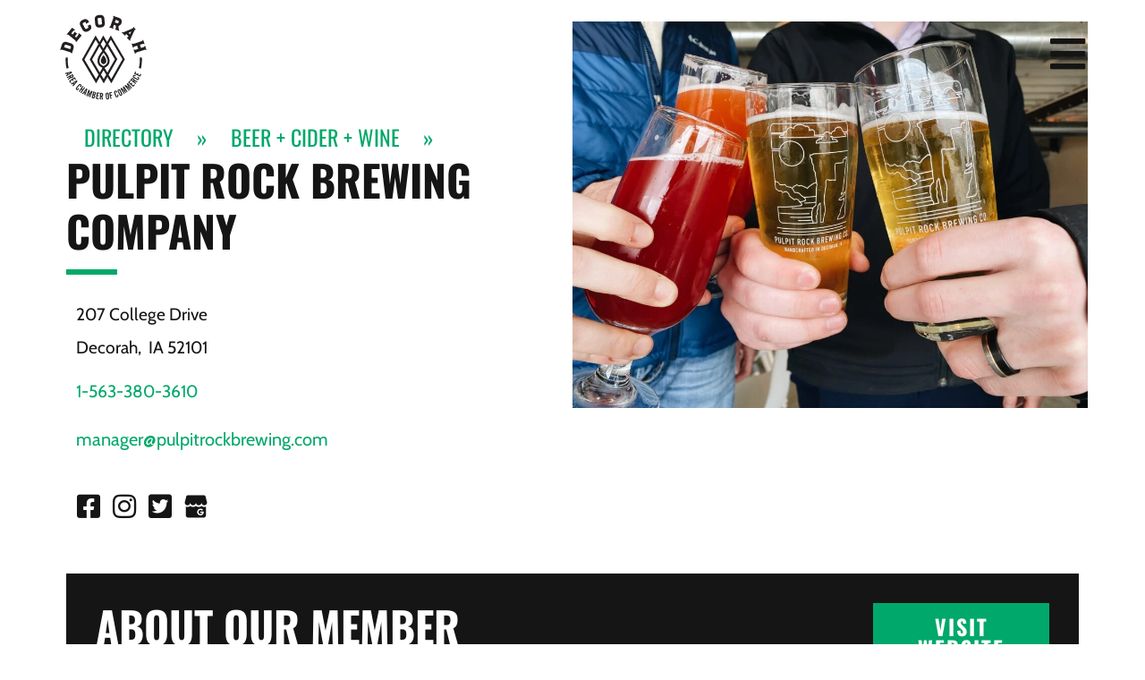

--- FILE ---
content_type: text/html; charset=UTF-8
request_url: https://www.decorahareachamber.com/directory/pulpit-rock-brewing-company/
body_size: 24029
content:
<!doctype html>
<html lang="en-US">
<head>
	<meta charset="UTF-8">
	<meta name="viewport" content="width=device-width, initial-scale=1">
	<link rel="profile" href="https://gmpg.org/xfn/11">
	<meta name='robots' content='index, follow, max-image-preview:large, max-snippet:-1, max-video-preview:-1' />

	<!-- This site is optimized with the Yoast SEO plugin v26.5 - https://yoast.com/wordpress/plugins/seo/ -->
	<title>Pulpit Rock Brewing Company - Decorah Area Chamber of Commerce</title>
<link data-rocket-prefetch href="https://static.hotjar.com" rel="dns-prefetch">
<link data-rocket-prefetch href="https://www.googletagmanager.com" rel="dns-prefetch">
<link data-rocket-prefetch href="https://www.google.com" rel="dns-prefetch">
<link data-rocket-prefetch href="https://accounts.google.com" rel="dns-prefetch"><link rel="preload" data-rocket-preload as="image" href="https://www.decorahareachamber.com/wp-content/uploads/2022/07/IMG-78841-1024x768.jpg" imagesrcset="https://www.decorahareachamber.com/wp-content/uploads/2022/07/IMG-78841-1024x768.jpg 1024w, https://www.decorahareachamber.com/wp-content/uploads/2022/07/IMG-78841-scaled-600x450.jpg 600w, https://www.decorahareachamber.com/wp-content/uploads/2022/07/IMG-78841-300x225.jpg 300w, https://www.decorahareachamber.com/wp-content/uploads/2022/07/IMG-78841-768x576.jpg 768w, https://www.decorahareachamber.com/wp-content/uploads/2022/07/IMG-78841-1536x1152.jpg 1536w, https://www.decorahareachamber.com/wp-content/uploads/2022/07/IMG-78841-2048x1536.jpg 2048w" imagesizes="(max-width: 800px) 100vw, 800px" fetchpriority="high">
	<link rel="canonical" href="https://www.decorahareachamber.com/directory/pulpit-rock-brewing-company/" />
	<meta property="og:locale" content="en_US" />
	<meta property="og:type" content="article" />
	<meta property="og:title" content="Pulpit Rock Brewing Company - Decorah Area Chamber of Commerce" />
	<meta property="og:description" content="Built out of an old dairy facility, Pulpit Rock Brewing opened during the summer of 2015. Founded by four Luther alumni, fueled by two head brewers, and driven by a [&hellip;]" />
	<meta property="og:url" content="https://www.decorahareachamber.com/directory/pulpit-rock-brewing-company/" />
	<meta property="og:site_name" content="Decorah Area Chamber of Commerce" />
	<meta property="article:publisher" content="https://www.facebook.com/decorahchamber/" />
	<meta property="article:modified_time" content="2024-02-15T22:06:17+00:00" />
	<meta property="og:image" content="https://www.decorahareachamber.com/wp-content/uploads/2022/07/IMG-78841-scaled.jpg" />
	<meta property="og:image:width" content="2560" />
	<meta property="og:image:height" content="1920" />
	<meta property="og:image:type" content="image/jpeg" />
	<meta name="twitter:card" content="summary_large_image" />
	<script type="application/ld+json" class="yoast-schema-graph">{"@context":"https://schema.org","@graph":[{"@type":"WebPage","@id":"https://www.decorahareachamber.com/directory/pulpit-rock-brewing-company/","url":"https://www.decorahareachamber.com/directory/pulpit-rock-brewing-company/","name":"Pulpit Rock Brewing Company - Decorah Area Chamber of Commerce","isPartOf":{"@id":"https://www.decorahareachamber.com/#website"},"primaryImageOfPage":{"@id":"https://www.decorahareachamber.com/directory/pulpit-rock-brewing-company/#primaryimage"},"image":{"@id":"https://www.decorahareachamber.com/directory/pulpit-rock-brewing-company/#primaryimage"},"thumbnailUrl":"https://www.decorahareachamber.com/wp-content/uploads/2022/07/IMG-78841-scaled.jpg","datePublished":"2022-07-08T16:48:49+00:00","dateModified":"2024-02-15T22:06:17+00:00","breadcrumb":{"@id":"https://www.decorahareachamber.com/directory/pulpit-rock-brewing-company/#breadcrumb"},"inLanguage":"en-US","potentialAction":[{"@type":"ReadAction","target":["https://www.decorahareachamber.com/directory/pulpit-rock-brewing-company/"]}]},{"@type":"ImageObject","inLanguage":"en-US","@id":"https://www.decorahareachamber.com/directory/pulpit-rock-brewing-company/#primaryimage","url":"https://www.decorahareachamber.com/wp-content/uploads/2022/07/IMG-78841-scaled.jpg","contentUrl":"https://www.decorahareachamber.com/wp-content/uploads/2022/07/IMG-78841-scaled.jpg","width":2560,"height":1920,"caption":"Processed with VSCO with a6 preset"},{"@type":"BreadcrumbList","@id":"https://www.decorahareachamber.com/directory/pulpit-rock-brewing-company/#breadcrumb","itemListElement":[{"@type":"ListItem","position":1,"name":"Directory","item":"https://www.decorahareachamber.com/directory/"},{"@type":"ListItem","position":2,"name":"Beer + Cider + Wine","item":"https://www.decorahareachamber.com/directory_categories/beer-cider-wine/"},{"@type":"ListItem","position":3,"name":"Pulpit Rock Brewing Company"}]},{"@type":"WebSite","@id":"https://www.decorahareachamber.com/#website","url":"https://www.decorahareachamber.com/","name":"Decorah Area Chamber of Commerce","description":"Advocacy, Collaboration, and Education in the Business Community","publisher":{"@id":"https://www.decorahareachamber.com/#organization"},"potentialAction":[{"@type":"SearchAction","target":{"@type":"EntryPoint","urlTemplate":"https://www.decorahareachamber.com/?s={search_term_string}"},"query-input":{"@type":"PropertyValueSpecification","valueRequired":true,"valueName":"search_term_string"}}],"inLanguage":"en-US"},{"@type":"Organization","@id":"https://www.decorahareachamber.com/#organization","name":"Decorah Area Chamber of Commerce","url":"https://www.decorahareachamber.com/","logo":{"@type":"ImageObject","inLanguage":"en-US","@id":"https://www.decorahareachamber.com/#/schema/logo/image/","url":"https://www.decorahareachamber.com/wp-content/uploads/2022/07/decorah-area-chamber-of-commerce-bw.svg","contentUrl":"https://www.decorahareachamber.com/wp-content/uploads/2022/07/decorah-area-chamber-of-commerce-bw.svg","width":360,"height":360,"caption":"Decorah Area Chamber of Commerce"},"image":{"@id":"https://www.decorahareachamber.com/#/schema/logo/image/"},"sameAs":["https://www.facebook.com/decorahchamber/"]}]}</script>
	<!-- / Yoast SEO plugin. -->


<link rel='dns-prefetch' href='//www.googletagmanager.com' />
<link rel="alternate" type="application/rss+xml" title="Decorah Area Chamber of Commerce &raquo; Feed" href="https://www.decorahareachamber.com/feed/" />
<link rel="alternate" type="application/rss+xml" title="Decorah Area Chamber of Commerce &raquo; Comments Feed" href="https://www.decorahareachamber.com/comments/feed/" />
<link rel="alternate" type="text/calendar" title="Decorah Area Chamber of Commerce &raquo; iCal Feed" href="https://www.decorahareachamber.com/events/?ical=1" />
<link rel="alternate" title="oEmbed (JSON)" type="application/json+oembed" href="https://www.decorahareachamber.com/wp-json/oembed/1.0/embed?url=https%3A%2F%2Fwww.decorahareachamber.com%2Fdirectory%2Fpulpit-rock-brewing-company%2F" />
<link rel="alternate" title="oEmbed (XML)" type="text/xml+oembed" href="https://www.decorahareachamber.com/wp-json/oembed/1.0/embed?url=https%3A%2F%2Fwww.decorahareachamber.com%2Fdirectory%2Fpulpit-rock-brewing-company%2F&#038;format=xml" />
<style id='wp-img-auto-sizes-contain-inline-css'>
img:is([sizes=auto i],[sizes^="auto," i]){contain-intrinsic-size:3000px 1500px}
/*# sourceURL=wp-img-auto-sizes-contain-inline-css */
</style>
<link data-minify="1" rel='stylesheet' id='tribe-events-pro-mini-calendar-block-styles-css' href='https://www.decorahareachamber.com/wp-content/cache/min/1/wp-content/plugins/events-calendar-pro/build/css/tribe-events-pro-mini-calendar-block.css?ver=1769179591' media='all' />
<link data-minify="1" rel='stylesheet' id='dce-dynamic-visibility-style-css' href='https://www.decorahareachamber.com/wp-content/cache/min/1/wp-content/plugins/dynamic-visibility-for-elementor/assets/css/dynamic-visibility.css?ver=1769179591' media='all' />
<style id='wp-emoji-styles-inline-css'>

	img.wp-smiley, img.emoji {
		display: inline !important;
		border: none !important;
		box-shadow: none !important;
		height: 1em !important;
		width: 1em !important;
		margin: 0 0.07em !important;
		vertical-align: -0.1em !important;
		background: none !important;
		padding: 0 !important;
	}
/*# sourceURL=wp-emoji-styles-inline-css */
</style>
<link rel='stylesheet' id='wp-block-library-css' href='https://www.decorahareachamber.com/wp-includes/css/dist/block-library/style.min.css?ver=6.9' media='all' />
<style id='webdevstudios-cptui-extended-style-inline-css'>


/*# sourceURL=https://www.decorahareachamber.com/wp-content/plugins/cptui-extended/build/block/style-index.css */
</style>
<style id='global-styles-inline-css'>
:root{--wp--preset--aspect-ratio--square: 1;--wp--preset--aspect-ratio--4-3: 4/3;--wp--preset--aspect-ratio--3-4: 3/4;--wp--preset--aspect-ratio--3-2: 3/2;--wp--preset--aspect-ratio--2-3: 2/3;--wp--preset--aspect-ratio--16-9: 16/9;--wp--preset--aspect-ratio--9-16: 9/16;--wp--preset--color--black: #000000;--wp--preset--color--cyan-bluish-gray: #abb8c3;--wp--preset--color--white: #ffffff;--wp--preset--color--pale-pink: #f78da7;--wp--preset--color--vivid-red: #cf2e2e;--wp--preset--color--luminous-vivid-orange: #ff6900;--wp--preset--color--luminous-vivid-amber: #fcb900;--wp--preset--color--light-green-cyan: #7bdcb5;--wp--preset--color--vivid-green-cyan: #00d084;--wp--preset--color--pale-cyan-blue: #8ed1fc;--wp--preset--color--vivid-cyan-blue: #0693e3;--wp--preset--color--vivid-purple: #9b51e0;--wp--preset--gradient--vivid-cyan-blue-to-vivid-purple: linear-gradient(135deg,rgb(6,147,227) 0%,rgb(155,81,224) 100%);--wp--preset--gradient--light-green-cyan-to-vivid-green-cyan: linear-gradient(135deg,rgb(122,220,180) 0%,rgb(0,208,130) 100%);--wp--preset--gradient--luminous-vivid-amber-to-luminous-vivid-orange: linear-gradient(135deg,rgb(252,185,0) 0%,rgb(255,105,0) 100%);--wp--preset--gradient--luminous-vivid-orange-to-vivid-red: linear-gradient(135deg,rgb(255,105,0) 0%,rgb(207,46,46) 100%);--wp--preset--gradient--very-light-gray-to-cyan-bluish-gray: linear-gradient(135deg,rgb(238,238,238) 0%,rgb(169,184,195) 100%);--wp--preset--gradient--cool-to-warm-spectrum: linear-gradient(135deg,rgb(74,234,220) 0%,rgb(151,120,209) 20%,rgb(207,42,186) 40%,rgb(238,44,130) 60%,rgb(251,105,98) 80%,rgb(254,248,76) 100%);--wp--preset--gradient--blush-light-purple: linear-gradient(135deg,rgb(255,206,236) 0%,rgb(152,150,240) 100%);--wp--preset--gradient--blush-bordeaux: linear-gradient(135deg,rgb(254,205,165) 0%,rgb(254,45,45) 50%,rgb(107,0,62) 100%);--wp--preset--gradient--luminous-dusk: linear-gradient(135deg,rgb(255,203,112) 0%,rgb(199,81,192) 50%,rgb(65,88,208) 100%);--wp--preset--gradient--pale-ocean: linear-gradient(135deg,rgb(255,245,203) 0%,rgb(182,227,212) 50%,rgb(51,167,181) 100%);--wp--preset--gradient--electric-grass: linear-gradient(135deg,rgb(202,248,128) 0%,rgb(113,206,126) 100%);--wp--preset--gradient--midnight: linear-gradient(135deg,rgb(2,3,129) 0%,rgb(40,116,252) 100%);--wp--preset--font-size--small: 13px;--wp--preset--font-size--medium: 20px;--wp--preset--font-size--large: 36px;--wp--preset--font-size--x-large: 42px;--wp--preset--spacing--20: 0.44rem;--wp--preset--spacing--30: 0.67rem;--wp--preset--spacing--40: 1rem;--wp--preset--spacing--50: 1.5rem;--wp--preset--spacing--60: 2.25rem;--wp--preset--spacing--70: 3.38rem;--wp--preset--spacing--80: 5.06rem;--wp--preset--shadow--natural: 6px 6px 9px rgba(0, 0, 0, 0.2);--wp--preset--shadow--deep: 12px 12px 50px rgba(0, 0, 0, 0.4);--wp--preset--shadow--sharp: 6px 6px 0px rgba(0, 0, 0, 0.2);--wp--preset--shadow--outlined: 6px 6px 0px -3px rgb(255, 255, 255), 6px 6px rgb(0, 0, 0);--wp--preset--shadow--crisp: 6px 6px 0px rgb(0, 0, 0);}:root { --wp--style--global--content-size: 800px;--wp--style--global--wide-size: 1200px; }:where(body) { margin: 0; }.wp-site-blocks > .alignleft { float: left; margin-right: 2em; }.wp-site-blocks > .alignright { float: right; margin-left: 2em; }.wp-site-blocks > .aligncenter { justify-content: center; margin-left: auto; margin-right: auto; }:where(.wp-site-blocks) > * { margin-block-start: 24px; margin-block-end: 0; }:where(.wp-site-blocks) > :first-child { margin-block-start: 0; }:where(.wp-site-blocks) > :last-child { margin-block-end: 0; }:root { --wp--style--block-gap: 24px; }:root :where(.is-layout-flow) > :first-child{margin-block-start: 0;}:root :where(.is-layout-flow) > :last-child{margin-block-end: 0;}:root :where(.is-layout-flow) > *{margin-block-start: 24px;margin-block-end: 0;}:root :where(.is-layout-constrained) > :first-child{margin-block-start: 0;}:root :where(.is-layout-constrained) > :last-child{margin-block-end: 0;}:root :where(.is-layout-constrained) > *{margin-block-start: 24px;margin-block-end: 0;}:root :where(.is-layout-flex){gap: 24px;}:root :where(.is-layout-grid){gap: 24px;}.is-layout-flow > .alignleft{float: left;margin-inline-start: 0;margin-inline-end: 2em;}.is-layout-flow > .alignright{float: right;margin-inline-start: 2em;margin-inline-end: 0;}.is-layout-flow > .aligncenter{margin-left: auto !important;margin-right: auto !important;}.is-layout-constrained > .alignleft{float: left;margin-inline-start: 0;margin-inline-end: 2em;}.is-layout-constrained > .alignright{float: right;margin-inline-start: 2em;margin-inline-end: 0;}.is-layout-constrained > .aligncenter{margin-left: auto !important;margin-right: auto !important;}.is-layout-constrained > :where(:not(.alignleft):not(.alignright):not(.alignfull)){max-width: var(--wp--style--global--content-size);margin-left: auto !important;margin-right: auto !important;}.is-layout-constrained > .alignwide{max-width: var(--wp--style--global--wide-size);}body .is-layout-flex{display: flex;}.is-layout-flex{flex-wrap: wrap;align-items: center;}.is-layout-flex > :is(*, div){margin: 0;}body .is-layout-grid{display: grid;}.is-layout-grid > :is(*, div){margin: 0;}body{padding-top: 0px;padding-right: 0px;padding-bottom: 0px;padding-left: 0px;}a:where(:not(.wp-element-button)){text-decoration: underline;}:root :where(.wp-element-button, .wp-block-button__link){background-color: #32373c;border-width: 0;color: #fff;font-family: inherit;font-size: inherit;font-style: inherit;font-weight: inherit;letter-spacing: inherit;line-height: inherit;padding-top: calc(0.667em + 2px);padding-right: calc(1.333em + 2px);padding-bottom: calc(0.667em + 2px);padding-left: calc(1.333em + 2px);text-decoration: none;text-transform: inherit;}.has-black-color{color: var(--wp--preset--color--black) !important;}.has-cyan-bluish-gray-color{color: var(--wp--preset--color--cyan-bluish-gray) !important;}.has-white-color{color: var(--wp--preset--color--white) !important;}.has-pale-pink-color{color: var(--wp--preset--color--pale-pink) !important;}.has-vivid-red-color{color: var(--wp--preset--color--vivid-red) !important;}.has-luminous-vivid-orange-color{color: var(--wp--preset--color--luminous-vivid-orange) !important;}.has-luminous-vivid-amber-color{color: var(--wp--preset--color--luminous-vivid-amber) !important;}.has-light-green-cyan-color{color: var(--wp--preset--color--light-green-cyan) !important;}.has-vivid-green-cyan-color{color: var(--wp--preset--color--vivid-green-cyan) !important;}.has-pale-cyan-blue-color{color: var(--wp--preset--color--pale-cyan-blue) !important;}.has-vivid-cyan-blue-color{color: var(--wp--preset--color--vivid-cyan-blue) !important;}.has-vivid-purple-color{color: var(--wp--preset--color--vivid-purple) !important;}.has-black-background-color{background-color: var(--wp--preset--color--black) !important;}.has-cyan-bluish-gray-background-color{background-color: var(--wp--preset--color--cyan-bluish-gray) !important;}.has-white-background-color{background-color: var(--wp--preset--color--white) !important;}.has-pale-pink-background-color{background-color: var(--wp--preset--color--pale-pink) !important;}.has-vivid-red-background-color{background-color: var(--wp--preset--color--vivid-red) !important;}.has-luminous-vivid-orange-background-color{background-color: var(--wp--preset--color--luminous-vivid-orange) !important;}.has-luminous-vivid-amber-background-color{background-color: var(--wp--preset--color--luminous-vivid-amber) !important;}.has-light-green-cyan-background-color{background-color: var(--wp--preset--color--light-green-cyan) !important;}.has-vivid-green-cyan-background-color{background-color: var(--wp--preset--color--vivid-green-cyan) !important;}.has-pale-cyan-blue-background-color{background-color: var(--wp--preset--color--pale-cyan-blue) !important;}.has-vivid-cyan-blue-background-color{background-color: var(--wp--preset--color--vivid-cyan-blue) !important;}.has-vivid-purple-background-color{background-color: var(--wp--preset--color--vivid-purple) !important;}.has-black-border-color{border-color: var(--wp--preset--color--black) !important;}.has-cyan-bluish-gray-border-color{border-color: var(--wp--preset--color--cyan-bluish-gray) !important;}.has-white-border-color{border-color: var(--wp--preset--color--white) !important;}.has-pale-pink-border-color{border-color: var(--wp--preset--color--pale-pink) !important;}.has-vivid-red-border-color{border-color: var(--wp--preset--color--vivid-red) !important;}.has-luminous-vivid-orange-border-color{border-color: var(--wp--preset--color--luminous-vivid-orange) !important;}.has-luminous-vivid-amber-border-color{border-color: var(--wp--preset--color--luminous-vivid-amber) !important;}.has-light-green-cyan-border-color{border-color: var(--wp--preset--color--light-green-cyan) !important;}.has-vivid-green-cyan-border-color{border-color: var(--wp--preset--color--vivid-green-cyan) !important;}.has-pale-cyan-blue-border-color{border-color: var(--wp--preset--color--pale-cyan-blue) !important;}.has-vivid-cyan-blue-border-color{border-color: var(--wp--preset--color--vivid-cyan-blue) !important;}.has-vivid-purple-border-color{border-color: var(--wp--preset--color--vivid-purple) !important;}.has-vivid-cyan-blue-to-vivid-purple-gradient-background{background: var(--wp--preset--gradient--vivid-cyan-blue-to-vivid-purple) !important;}.has-light-green-cyan-to-vivid-green-cyan-gradient-background{background: var(--wp--preset--gradient--light-green-cyan-to-vivid-green-cyan) !important;}.has-luminous-vivid-amber-to-luminous-vivid-orange-gradient-background{background: var(--wp--preset--gradient--luminous-vivid-amber-to-luminous-vivid-orange) !important;}.has-luminous-vivid-orange-to-vivid-red-gradient-background{background: var(--wp--preset--gradient--luminous-vivid-orange-to-vivid-red) !important;}.has-very-light-gray-to-cyan-bluish-gray-gradient-background{background: var(--wp--preset--gradient--very-light-gray-to-cyan-bluish-gray) !important;}.has-cool-to-warm-spectrum-gradient-background{background: var(--wp--preset--gradient--cool-to-warm-spectrum) !important;}.has-blush-light-purple-gradient-background{background: var(--wp--preset--gradient--blush-light-purple) !important;}.has-blush-bordeaux-gradient-background{background: var(--wp--preset--gradient--blush-bordeaux) !important;}.has-luminous-dusk-gradient-background{background: var(--wp--preset--gradient--luminous-dusk) !important;}.has-pale-ocean-gradient-background{background: var(--wp--preset--gradient--pale-ocean) !important;}.has-electric-grass-gradient-background{background: var(--wp--preset--gradient--electric-grass) !important;}.has-midnight-gradient-background{background: var(--wp--preset--gradient--midnight) !important;}.has-small-font-size{font-size: var(--wp--preset--font-size--small) !important;}.has-medium-font-size{font-size: var(--wp--preset--font-size--medium) !important;}.has-large-font-size{font-size: var(--wp--preset--font-size--large) !important;}.has-x-large-font-size{font-size: var(--wp--preset--font-size--x-large) !important;}
:root :where(.wp-block-pullquote){font-size: 1.5em;line-height: 1.6;}
/*# sourceURL=global-styles-inline-css */
</style>
<link data-minify="1" rel='stylesheet' id='woocommerce-layout-css' href='https://www.decorahareachamber.com/wp-content/cache/min/1/wp-content/plugins/woocommerce/assets/css/woocommerce-layout.css?ver=1769179591' media='all' />
<link data-minify="1" rel='stylesheet' id='woocommerce-smallscreen-css' href='https://www.decorahareachamber.com/wp-content/cache/min/1/wp-content/plugins/woocommerce/assets/css/woocommerce-smallscreen.css?ver=1769179591' media='only screen and (max-width: 768px)' />
<link data-minify="1" rel='stylesheet' id='woocommerce-general-css' href='https://www.decorahareachamber.com/wp-content/cache/background-css/1/www.decorahareachamber.com/wp-content/cache/min/1/wp-content/plugins/woocommerce/assets/css/woocommerce.css?ver=1769179591&wpr_t=1769287712' media='all' />
<style id='woocommerce-inline-inline-css'>
.woocommerce form .form-row .required { visibility: visible; }
/*# sourceURL=woocommerce-inline-inline-css */
</style>
<link data-minify="1" rel='stylesheet' id='tribe-events-v2-single-skeleton-css' href='https://www.decorahareachamber.com/wp-content/cache/min/1/wp-content/plugins/the-events-calendar/build/css/tribe-events-single-skeleton.css?ver=1769179591' media='all' />
<link data-minify="1" rel='stylesheet' id='tribe-events-v2-single-skeleton-full-css' href='https://www.decorahareachamber.com/wp-content/cache/min/1/wp-content/plugins/the-events-calendar/build/css/tribe-events-single-full.css?ver=1769179591' media='all' />
<link data-minify="1" rel='stylesheet' id='tec-events-elementor-widgets-base-styles-css' href='https://www.decorahareachamber.com/wp-content/cache/min/1/wp-content/plugins/the-events-calendar/build/css/integrations/plugins/elementor/widgets/widget-base.css?ver=1769179591' media='all' />
<link data-minify="1" rel='stylesheet' id='brands-styles-css' href='https://www.decorahareachamber.com/wp-content/cache/min/1/wp-content/plugins/woocommerce/assets/css/brands.css?ver=1769179591' media='all' />
<link data-minify="1" rel='stylesheet' id='hello-elementor-css' href='https://www.decorahareachamber.com/wp-content/cache/min/1/wp-content/themes/hello-elementor/assets/css/reset.css?ver=1769179591' media='all' />
<link data-minify="1" rel='stylesheet' id='hello-elementor-theme-style-css' href='https://www.decorahareachamber.com/wp-content/cache/min/1/wp-content/themes/hello-elementor/assets/css/theme.css?ver=1769179591' media='all' />
<link data-minify="1" rel='stylesheet' id='hello-elementor-header-footer-css' href='https://www.decorahareachamber.com/wp-content/cache/min/1/wp-content/themes/hello-elementor/assets/css/header-footer.css?ver=1769179591' media='all' />
<link rel='stylesheet' id='elementor-frontend-css' href='https://www.decorahareachamber.com/wp-content/uploads/elementor/css/custom-frontend.min.css?ver=1769179590' media='all' />
<link rel='stylesheet' id='widget-image-css' href='https://www.decorahareachamber.com/wp-content/plugins/elementor/assets/css/widget-image.min.css?ver=3.33.4' media='all' />
<link rel='stylesheet' id='widget-spacer-css' href='https://www.decorahareachamber.com/wp-content/plugins/elementor/assets/css/widget-spacer.min.css?ver=3.33.4' media='all' />
<link rel='stylesheet' id='e-sticky-css' href='https://www.decorahareachamber.com/wp-content/plugins/elementor-pro/assets/css/modules/sticky.min.css?ver=3.33.2' media='all' />
<link rel='stylesheet' id='widget-social-icons-css' href='https://www.decorahareachamber.com/wp-content/plugins/elementor/assets/css/widget-social-icons.min.css?ver=3.33.4' media='all' />
<link rel='stylesheet' id='e-apple-webkit-css' href='https://www.decorahareachamber.com/wp-content/uploads/elementor/css/custom-apple-webkit.min.css?ver=1769179590' media='all' />
<link rel='stylesheet' id='widget-nav-menu-css' href='https://www.decorahareachamber.com/wp-content/uploads/elementor/css/custom-pro-widget-nav-menu.min.css?ver=1769179590' media='all' />
<link rel='stylesheet' id='widget-pp-breadcrumbs-css' href='https://www.decorahareachamber.com/wp-content/plugins/powerpack-elements/assets/css/min/widget-breadcrumbs.min.css?ver=2.12.15' media='all' />
<link rel='stylesheet' id='widget-post-info-css' href='https://www.decorahareachamber.com/wp-content/plugins/elementor-pro/assets/css/widget-post-info.min.css?ver=3.33.2' media='all' />
<link rel='stylesheet' id='widget-icon-list-css' href='https://www.decorahareachamber.com/wp-content/uploads/elementor/css/custom-widget-icon-list.min.css?ver=1769179590' media='all' />
<link rel='stylesheet' id='elementor-icons-shared-0-css' href='https://www.decorahareachamber.com/wp-content/plugins/elementor/assets/lib/font-awesome/css/fontawesome.min.css?ver=5.15.3' media='all' />
<link data-minify="1" rel='stylesheet' id='elementor-icons-fa-regular-css' href='https://www.decorahareachamber.com/wp-content/cache/min/1/wp-content/plugins/elementor/assets/lib/font-awesome/css/regular.min.css?ver=1769179605' media='all' />
<link data-minify="1" rel='stylesheet' id='elementor-icons-fa-solid-css' href='https://www.decorahareachamber.com/wp-content/cache/min/1/wp-content/plugins/elementor/assets/lib/font-awesome/css/solid.min.css?ver=1769179592' media='all' />
<link rel='stylesheet' id='widget-heading-css' href='https://www.decorahareachamber.com/wp-content/plugins/elementor/assets/css/widget-heading.min.css?ver=3.33.4' media='all' />
<link rel='stylesheet' id='widget-divider-css' href='https://www.decorahareachamber.com/wp-content/plugins/elementor/assets/css/widget-divider.min.css?ver=3.33.4' media='all' />
<link rel='stylesheet' id='widget-gallery-css' href='https://www.decorahareachamber.com/wp-content/plugins/elementor-pro/assets/css/widget-gallery.min.css?ver=3.33.2' media='all' />
<link rel='stylesheet' id='elementor-gallery-css' href='https://www.decorahareachamber.com/wp-content/plugins/elementor/assets/lib/e-gallery/css/e-gallery.min.css?ver=1.2.0' media='all' />
<link rel='stylesheet' id='e-transitions-css' href='https://www.decorahareachamber.com/wp-content/plugins/elementor-pro/assets/css/conditionals/transitions.min.css?ver=3.33.2' media='all' />
<link rel='stylesheet' id='widget-google_maps-css' href='https://www.decorahareachamber.com/wp-content/plugins/elementor/assets/css/widget-google_maps.min.css?ver=3.33.4' media='all' />
<link rel='stylesheet' id='widget-search-form-css' href='https://www.decorahareachamber.com/wp-content/plugins/elementor-pro/assets/css/widget-search-form.min.css?ver=3.33.2' media='all' />
<link rel='stylesheet' id='e-popup-css' href='https://www.decorahareachamber.com/wp-content/plugins/elementor-pro/assets/css/conditionals/popup.min.css?ver=3.33.2' media='all' />
<link data-minify="1" rel='stylesheet' id='elementor-icons-css' href='https://www.decorahareachamber.com/wp-content/cache/min/1/wp-content/plugins/elementor/assets/lib/eicons/css/elementor-icons.min.css?ver=1769179592' media='all' />
<link rel='stylesheet' id='elementor-post-11-css' href='https://www.decorahareachamber.com/wp-content/uploads/elementor/css/post-11.css?ver=1769179591' media='all' />
<link rel='stylesheet' id='pp-extensions-css' href='https://www.decorahareachamber.com/wp-content/plugins/powerpack-elements/assets/css/min/extensions.min.css?ver=2.12.15' media='all' />
<link rel='stylesheet' id='elementor-post-421-css' href='https://www.decorahareachamber.com/wp-content/uploads/elementor/css/post-421.css?ver=1769179591' media='all' />
<link rel='stylesheet' id='elementor-post-1767-css' href='https://www.decorahareachamber.com/wp-content/uploads/elementor/css/post-1767.css?ver=1769179591' media='all' />
<link rel='stylesheet' id='elementor-post-237-css' href='https://www.decorahareachamber.com/wp-content/uploads/elementor/css/post-237.css?ver=1769179591' media='all' />
<link rel='stylesheet' id='elementor-post-433-css' href='https://www.decorahareachamber.com/wp-content/uploads/elementor/css/post-433.css?ver=1769179591' media='all' />
<link data-minify="1" rel='stylesheet' id='tec-variables-skeleton-css' href='https://www.decorahareachamber.com/wp-content/cache/min/1/wp-content/plugins/event-tickets/common/build/css/variables-skeleton.css?ver=1769179592' media='all' />
<link data-minify="1" rel='stylesheet' id='tec-variables-full-css' href='https://www.decorahareachamber.com/wp-content/cache/min/1/wp-content/plugins/event-tickets/common/build/css/variables-full.css?ver=1769179592' media='all' />
<link data-minify="1" rel='stylesheet' id='tribe-events-v2-virtual-single-block-css' href='https://www.decorahareachamber.com/wp-content/cache/min/1/wp-content/plugins/events-calendar-pro/build/css/events-virtual-single-block.css?ver=1769179592' media='all' />
<link rel='stylesheet' id='searchwp-forms-css' href='https://www.decorahareachamber.com/wp-content/plugins/searchwp/assets/css/frontend/search-forms.min.css?ver=4.5.5' media='all' />
<link data-minify="1" rel='stylesheet' id='ecs-styles-css' href='https://www.decorahareachamber.com/wp-content/cache/min/1/wp-content/plugins/ele-custom-skin/assets/css/ecs-style.css?ver=1769179592' media='all' />
<link rel='stylesheet' id='elementor-post-1980-css' href='https://www.decorahareachamber.com/wp-content/uploads/elementor/css/post-1980.css?ver=1662542336' media='all' />
<link rel='stylesheet' id='elementor-post-5014-css' href='https://www.decorahareachamber.com/wp-content/uploads/elementor/css/post-5014.css?ver=1662976069' media='all' />
<link rel='stylesheet' id='elementor-post-5408-css' href='https://www.decorahareachamber.com/wp-content/uploads/elementor/css/post-5408.css?ver=1667302788' media='all' />
<link rel='stylesheet' id='elementor-post-8164-css' href='https://www.decorahareachamber.com/wp-content/uploads/elementor/css/post-8164.css?ver=1667304572' media='all' />
<link data-minify="1" rel='stylesheet' id='elementor-gf-local-oswald-css' href='https://www.decorahareachamber.com/wp-content/cache/min/1/wp-content/uploads/elementor/google-fonts/css/oswald.css?ver=1769179592' media='all' />
<link data-minify="1" rel='stylesheet' id='elementor-gf-local-cabin-css' href='https://www.decorahareachamber.com/wp-content/cache/min/1/wp-content/uploads/elementor/google-fonts/css/cabin.css?ver=1769179592' media='all' />
<link data-minify="1" rel='stylesheet' id='elementor-icons-fa-brands-css' href='https://www.decorahareachamber.com/wp-content/cache/min/1/wp-content/plugins/elementor/assets/lib/font-awesome/css/brands.min.css?ver=1769179592' media='all' />
<script id="jquery-core-js-extra">window.addEventListener('DOMContentLoaded', function() {
var pp = {"ajax_url":"https://www.decorahareachamber.com/wp-admin/admin-ajax.php"};
//# sourceURL=jquery-core-js-extra
});</script>
<script src="https://www.decorahareachamber.com/wp-includes/js/jquery/jquery.min.js?ver=3.7.1" id="jquery-core-js" data-rocket-defer defer></script>
<script src="https://www.decorahareachamber.com/wp-includes/js/jquery/jquery-migrate.min.js?ver=3.4.1" id="jquery-migrate-js" data-rocket-defer defer></script>
<script src="https://www.decorahareachamber.com/wp-content/plugins/woocommerce/assets/js/jquery-blockui/jquery.blockUI.min.js?ver=2.7.0-wc.10.3.7" id="wc-jquery-blockui-js" defer data-wp-strategy="defer"></script>
<script id="wc-add-to-cart-js-extra">
var wc_add_to_cart_params = {"ajax_url":"/wp-admin/admin-ajax.php","wc_ajax_url":"/?wc-ajax=%%endpoint%%","i18n_view_cart":"View cart","cart_url":"https://www.decorahareachamber.com/cart/","is_cart":"","cart_redirect_after_add":"yes"};
//# sourceURL=wc-add-to-cart-js-extra
</script>
<script src="https://www.decorahareachamber.com/wp-content/plugins/woocommerce/assets/js/frontend/add-to-cart.min.js?ver=10.3.7" id="wc-add-to-cart-js" defer data-wp-strategy="defer"></script>
<script src="https://www.decorahareachamber.com/wp-content/plugins/woocommerce/assets/js/js-cookie/js.cookie.min.js?ver=2.1.4-wc.10.3.7" id="wc-js-cookie-js" defer data-wp-strategy="defer"></script>
<script id="woocommerce-js-extra">
var woocommerce_params = {"ajax_url":"/wp-admin/admin-ajax.php","wc_ajax_url":"/?wc-ajax=%%endpoint%%","i18n_password_show":"Show password","i18n_password_hide":"Hide password"};
//# sourceURL=woocommerce-js-extra
</script>
<script src="https://www.decorahareachamber.com/wp-content/plugins/woocommerce/assets/js/frontend/woocommerce.min.js?ver=10.3.7" id="woocommerce-js" defer data-wp-strategy="defer"></script>

<!-- Google tag (gtag.js) snippet added by Site Kit -->
<!-- Google Analytics snippet added by Site Kit -->
<script src="https://www.googletagmanager.com/gtag/js?id=G-ELLXB2R98Y" id="google_gtagjs-js" async></script>
<script id="google_gtagjs-js-after">
window.dataLayer = window.dataLayer || [];function gtag(){dataLayer.push(arguments);}
gtag("set","linker",{"domains":["www.decorahareachamber.com"]});
gtag("js", new Date());
gtag("set", "developer_id.dZTNiMT", true);
gtag("config", "G-ELLXB2R98Y", {"googlesitekit_post_type":"directory"});
//# sourceURL=google_gtagjs-js-after
</script>
<script id="ecs_ajax_load-js-extra">
var ecs_ajax_params = {"ajaxurl":"https://www.decorahareachamber.com/wp-admin/admin-ajax.php","posts":"{\"page\":0,\"directory\":\"pulpit-rock-brewing-company\",\"post_type\":\"directory\",\"name\":\"pulpit-rock-brewing-company\",\"error\":\"\",\"m\":\"\",\"p\":0,\"post_parent\":\"\",\"subpost\":\"\",\"subpost_id\":\"\",\"attachment\":\"\",\"attachment_id\":0,\"pagename\":\"\",\"page_id\":0,\"second\":\"\",\"minute\":\"\",\"hour\":\"\",\"day\":0,\"monthnum\":0,\"year\":0,\"w\":0,\"category_name\":\"\",\"tag\":\"\",\"cat\":\"\",\"tag_id\":\"\",\"author\":\"\",\"author_name\":\"\",\"feed\":\"\",\"tb\":\"\",\"paged\":0,\"meta_key\":\"\",\"meta_value\":\"\",\"preview\":\"\",\"s\":\"\",\"sentence\":\"\",\"title\":\"\",\"fields\":\"all\",\"menu_order\":\"\",\"embed\":\"\",\"category__in\":[],\"category__not_in\":[],\"category__and\":[],\"post__in\":[],\"post__not_in\":[],\"post_name__in\":[],\"tag__in\":[],\"tag__not_in\":[],\"tag__and\":[],\"tag_slug__in\":[],\"tag_slug__and\":[],\"post_parent__in\":[],\"post_parent__not_in\":[],\"author__in\":[],\"author__not_in\":[],\"search_columns\":[],\"ignore_sticky_posts\":false,\"suppress_filters\":false,\"cache_results\":true,\"update_post_term_cache\":true,\"update_menu_item_cache\":false,\"lazy_load_term_meta\":true,\"update_post_meta_cache\":true,\"posts_per_page\":10,\"nopaging\":false,\"comments_per_page\":\"50\",\"no_found_rows\":false,\"order\":\"DESC\"}"};
//# sourceURL=ecs_ajax_load-js-extra
</script>
<script data-minify="1" src="https://www.decorahareachamber.com/wp-content/cache/min/1/wp-content/plugins/ele-custom-skin/assets/js/ecs_ajax_pagination.js?ver=1764958682" id="ecs_ajax_load-js" data-rocket-defer defer></script>
<script data-minify="1" src="https://www.decorahareachamber.com/wp-content/cache/min/1/wp-content/plugins/ele-custom-skin/assets/js/ecs.js?ver=1764958682" id="ecs-script-js" data-rocket-defer defer></script>
<link rel="https://api.w.org/" href="https://www.decorahareachamber.com/wp-json/" /><link rel="alternate" title="JSON" type="application/json" href="https://www.decorahareachamber.com/wp-json/wp/v2/directory/285" /><link rel="EditURI" type="application/rsd+xml" title="RSD" href="https://www.decorahareachamber.com/xmlrpc.php?rsd" />
<meta name="generator" content="WordPress 6.9" />
<meta name="generator" content="WooCommerce 10.3.7" />
<link rel='shortlink' href='https://www.decorahareachamber.com/?p=285' />
<meta name="generator" content="Site Kit by Google 1.167.0" /><meta name="et-api-version" content="v1"><meta name="et-api-origin" content="https://www.decorahareachamber.com"><link rel="https://theeventscalendar.com/" href="https://www.decorahareachamber.com/wp-json/tribe/tickets/v1/" /><meta name="tec-api-version" content="v1"><meta name="tec-api-origin" content="https://www.decorahareachamber.com"><link rel="alternate" href="https://www.decorahareachamber.com/wp-json/tribe/events/v1/" />
		<!-- CPT UI Extended Customizer CSS -->
		<style type="text/css" id="cpt-ui-extended-css">
																										</style>
		<!-- /CPT UI Extended Customizer CSS -->

			<noscript><style>.woocommerce-product-gallery{ opacity: 1 !important; }</style></noscript>
	<meta name="generator" content="Elementor 3.33.4; features: additional_custom_breakpoints; settings: css_print_method-external, google_font-enabled, font_display-auto">
			<style>
				.e-con.e-parent:nth-of-type(n+4):not(.e-lazyloaded):not(.e-no-lazyload),
				.e-con.e-parent:nth-of-type(n+4):not(.e-lazyloaded):not(.e-no-lazyload) * {
					background-image: none !important;
				}
				@media screen and (max-height: 1024px) {
					.e-con.e-parent:nth-of-type(n+3):not(.e-lazyloaded):not(.e-no-lazyload),
					.e-con.e-parent:nth-of-type(n+3):not(.e-lazyloaded):not(.e-no-lazyload) * {
						background-image: none !important;
					}
				}
				@media screen and (max-height: 640px) {
					.e-con.e-parent:nth-of-type(n+2):not(.e-lazyloaded):not(.e-no-lazyload),
					.e-con.e-parent:nth-of-type(n+2):not(.e-lazyloaded):not(.e-no-lazyload) * {
						background-image: none !important;
					}
				}
			</style>
			
<!-- Google Tag Manager snippet added by Site Kit -->
<script>
			( function( w, d, s, l, i ) {
				w[l] = w[l] || [];
				w[l].push( {'gtm.start': new Date().getTime(), event: 'gtm.js'} );
				var f = d.getElementsByTagName( s )[0],
					j = d.createElement( s ), dl = l != 'dataLayer' ? '&l=' + l : '';
				j.async = true;
				j.src = 'https://www.googletagmanager.com/gtm.js?id=' + i + dl;
				f.parentNode.insertBefore( j, f );
			} )( window, document, 'script', 'dataLayer', 'GTM-5ZNZW5F' );
			
</script>

<!-- End Google Tag Manager snippet added by Site Kit -->
<link rel="icon" href="https://www.decorahareachamber.com/wp-content/uploads/2020/11/decoarah-area-chamber-of-commerce-favicon-100x100.png" sizes="32x32" />
<link rel="icon" href="https://www.decorahareachamber.com/wp-content/uploads/2020/11/decoarah-area-chamber-of-commerce-favicon-300x300.png" sizes="192x192" />
<link rel="apple-touch-icon" href="https://www.decorahareachamber.com/wp-content/uploads/2020/11/decoarah-area-chamber-of-commerce-favicon-300x300.png" />
<meta name="msapplication-TileImage" content="https://www.decorahareachamber.com/wp-content/uploads/2020/11/decoarah-area-chamber-of-commerce-favicon-300x300.png" />
		<style id="wp-custom-css">
			/*-- Event Tickets checkout --*/
.tribe-tickets__registration-page-title, .tribe-tickets__attendee-tickets-item-title{display:none;}
.tribe-tickets__attendee-tickets-item{padding-top: var(--tec-spacer-3) !important;}

.woocommerce-info,.woocommerce-info::before, .woocommerce-message, .woocommerce-message::before{
	border-top-color: #000;
	color: #000;
}

#place_order{
	background: #000;
}

#place_order:hover{
	background: #000;
}

.elementor-testimonial--align-left.elementor-testimonial--layout-image_inline .elementor-testimonial__footer,
.elementor-testimonial--align-center.elementor-testimonial--layout-image_above .elementor-testimonial__footer, .elementor-testimonial--align-center.elementor-testimonial--layout-image_inline .elementor-testimonial__footer {
    -webkit-box-pack: end;
    -ms-flex-pack: end;
    justify-content: end;
}

/*--- a {color:#9ad7d4 !important; } ---*/


.white-hover:hover{color:#fff;}

.alignwide{margin-left:0px; margin-right:0px;}

/*--- Gravity Forms ---*/
.gform_required_legend{display:none;}
.gform_wrapper.gravity-theme legend{
    font-family: var( --e-global-typography-a8e0fc8-font-family ), Sans-serif;
    font-size:var(--e-global-typography-a8e0fc8-font-size)/*1.2rem !important*/;
    font-weight: var( --e-global-typography-accent-font-weight ) !important;
    text-transform: none !important;
}
.gform_wrapper.gravity-theme legend{font-size:var(--e-global-typography-a8e0fc8-font-size);/*2rem !important;*/}

.gform_wrapper.gravity-theme .gfield_label 
/*---.gform_wrapper.gravity-theme .gfield_radio label---*/{font-size:var(--e-global-typography-a8e0fc8-font-size)/*2rem !important*/;line-height:1.5 !important;font-weight:400 !important;}

.gform_wrapper.gravity-theme .gsection_description,
.gform_wrapper.gravity-theme .top_label .gsection_description{font-size:18px !important;}

.gfield .gfield_description{font-size:18px !important; font-weight:400 !important; font-family:'Cabin', sans-serif !important; text-transform:none !important;}

.gfield_radio .gchoice .gfield-choice-input label,
.gform_wrapper.gravity-theme .gfield_radio label, 
.gform_wrapper.gravity-theme .gfield_checkbox label{font-family:'Cabin', sans-serif !important;
	font-size: 18px !important;
	text-transform: var(--e-global-typography-a8e0fc8-text-transform) !important;
	line-height: 1.5 !important;
}




/* --- Events Calendar ---*/

.tribe-events-schedule {display: block;}

.tribe-common--breakpoint-medium.tribe-events .tribe-events-l-container{padding-top:0px !important;}

.tribe-events .tribe-events-calendar-list__event-date-tag-weekday, 
.tribe-events .tribe-events-calendar-list__event-date-tag-daynum {
	background-color:#00a86b; 
	color:#fff;
	font-family: var(--e-global-typography-text-font-family) !important;
	font-size: var(--e-global-typography-text-font-size) !important;
	font-weight:var(--e-global-typography-text-font-weight);
	text-transform: capitalize !important;
}
.tribe-events .tribe-events-calendar-list__month-separator,
.tribe-events .tribe-events-calendar-list__month-separator .tribe-events-calendar-list__month-separator-text{font-size:2rem;font-weight:700;}
.tribe-events .tribe-events-calendar-list__month-separator:after{display:none;}
.tribe-common--breakpoint-medium.tribe-events .tribe-events-c-search__input{border-radius:0px;}

.tribe-common--breakpoint-medium.tribe-events .tribe-common-c-btn.tribe-events-c-search__button {
    flex: none;
    margin-top: 0;
}
.tribe-events .tribe-common-c-btn.tribe-events-c-search__button {
    margin-top: var(--tec-spacer-5);
}
.tribe-common--breakpoint-medium.tribe-common .tribe-common-c-btn, .tribe-common--breakpoint-medium.tribe-common a.tribe-common-c-btn {
    width: auto;
}
[type=button]:not(:disabled), [type=submit]:not(:disabled), button:not(:disabled) {
    cursor: pointer;
}
.tribe-common .tribe-common-c-btn {padding: 13px 20px;}
.tribe-events .tribe-events-c-events-bar__views {display:none;}
.tribe-common time, .tribe-events .tribe-events-c-nav__next, .tribe-common button{padding: 5px 10px 5px 0;}
.entry .entry-content .event-tickets .tribe-tickets__tickets-item-quantity-add, .entry .entry-content .event-tickets .tribe-tickets__tickets-item-quantity-remove, .event-tickets .tribe-tickets__tickets-item-quantity-add, .event-tickets .tribe-tickets__tickets-item-quantity-remove, .entry .entry-content .event-tickets .tribe-tickets__tickets-item-quantity-add:focus, .entry .entry-content .event-tickets .tribe-tickets__tickets-item-quantity-add:hover, .entry .entry-content .event-tickets .tribe-tickets__tickets-item-quantity-remove:focus, .entry .entry-content .event-tickets .tribe-tickets__tickets-item-quantity-remove:hover, .event-tickets .tribe-tickets__tickets-item-quantity-add:focus, .event-tickets .tribe-tickets__tickets-item-quantity-add:hover, .event-tickets .tribe-tickets__tickets-item-quantity-remove:focus, .event-tickets .tribe-tickets__tickets-item-quantity-remove:hover{
	padding:5px 10px !important;
}
.tribe-events .tribe-events-c-subscribe-dropdown .tribe-events-c-subscribe-dropdown__list {box-shadow:0px 2px 10px rgb(0 0 0 / 15%);}
.tribe-events .tribe-events-c-subscribe-dropdown .tribe-events-c-subscribe-dropdown__list-item a{
	color:#151515;
}
.tribe-events-content ol, .tribe-events-content ul {
		display: block;
	margin-block-start: 1em;
    margin-block-end: 1em;
    margin-inline-start: 0px;
    margin-inline-end: 0px;
    padding-inline-start: 40px;}
.tribe-events-nav-pagination{display:none;}

.tribe-events .tribe-events-c-top-bar__nav-link{padding:5px 10px;}

h1.tribe-events-single-event-title{font-size:5rem;}
.tribe-events-schedule h2{color:#00a86b;}
h2 .tribe-event-date-start, h2 .tribe-event-date-end,.tribe-events-schedule h2, h2 .tribe-event-time{font-size:3.5rem;}
.tribe-events-content h2, h2.tribe-events-single-section-title{font-size:3.5rem;}
.tribe-events-content h3{font-size:2.5rem;}
.tribe-events-content h4{font-size:2rem;}
.tribe-events-content h5{font-size:1.5rem;}
p.tribe-events-back a{color:#00a86b;}

.post-type-archive-tribe_events .return-events{display:none;}
.single-tribe_events .tribe-events-before-html, .tribe_event_series-template-default .tribe-events-before-html{display:none;}

.tribe-events .tribe-events-header{display:none !important;}

.tribe-events .tribe-events-c-nav__next, 
.tribe-events .tribe-events-c-nav__prev{
	padding:5px 10px;
	font-family:'Oswald', sans-serif;
	font-size:1.5rem;
	font-weight:700;
	text-transform:uppercase;
	letter-spacing:2px;
	color:#fff;
	background-color:var(--e-global-color-accent);
	border-style:solid;
	border-width:2px;
	border-color:var(--e-global-color-accent);
	border-radius:0px;
}
.tribe-common--breakpoint-medium.tribe-events .tribe-events-c-nav__next, 
.tribe-common--breakpoint-medium.tribe-events .tribe-events-c-nav__prev{
	color:#fff;
}
.tribe-common--breakpoint-medium.tribe-events .tribe-events-c-nav__next .tribe-common-c-svgicon, 
.tribe-common--breakpoint-medium.tribe-events .tribe-events-c-nav__prev .tribe-common-c-svgicon{
	display: none;
}
.tribe-events .tribe-events-c-nav__next:hover, 
.tribe-events .tribe-events-c-nav__prev:hover{
	color:var(--e-global-color-accent);
	background-color:transparent;
}
.tribe-events .tribe-events-c-nav__list-item--today a{
	display: none;
	/*padding:10px 10px 0;
	font-family: 'Oswald', sans-serif;
	font-size:1.5rem;
	font-weight:700;
	text-transform:uppercase;
	letter-spacing:2px;
	color:#00a86b;
	border-style:solid;
	border-width:2px;
	border-color:#00a86b;
	border-radius:0px;*/
}

.tribe-events-c-subscribe-dropdown__button-text, .tribe-events-c-subscribe-dropdown__button--active{
	background-color:#fff !important;
	color:#151515 !important;
	border-width:0px !important;
}

/*---.tribe-events .tribe-events-calendar-list__month-separator-text {
	color:#fff;
	background-color:#00a86b ;
}---*/

.tribe-events-meta-group-organizer{display: none;}

#rsvp-now .event-tickets .tribe-tickets__rsvp-wrapper,
.entry .entry-content .event-tickets .tribe-tickets__tickets-form, .event-tickets .tribe-tickets__tickets-form {
	max-width:100%;
}
.entry .entry-content .event-tickets .tribe-tickets__attendee__fields__footer_checkout-button.tribe-common-c-btn:disabled, .entry .entry-content .event-tickets .tribe-tickets__tickets-buy.tribe-common-c-btn:disabled, .event-tickets .tribe-tickets__attendee__fields__footer_checkout-button.tribe-common-c-btn:disabled, .event-tickets .tribe-tickets__tickets-buy.tribe-common-c-btn:disabled, .tribe-common a.tribe-common-c-btn--small, .tribe-common button.tribe-common-c-btn--small, .tribe-common input[type=button].tribe-common-c-btn--small, .tribe-common input[type=submit].tribe-common-c-btn--small{
	background-color:rgba(0,0,0,.15) !important; 
	border:2px solid rgba(0,0,0,.25);
	border-radius:0px;
}
.entry .entry-content .event-tickets .tribe-tickets__attendee__fields__footer_checkout-button.tribe-common-c-btn, .entry .entry-content .event-tickets .tribe-tickets__tickets-buy.tribe-common-c-btn, .event-tickets .tribe-tickets__attendee__fields__footer_checkout-button.tribe-common-c-btn, .event-tickets .tribe-tickets__tickets-buy.tribe-common-c-btn, .tribe-common a.tribe-common-c-btn--small, .tribe-common button.tribe-common-c-btn--small, .tribe-common input[type=button].tribe-common-c-btn--small, .tribe-common input[type=submit].tribe-common-c-btn--small{
	background-color:#00a86b !important; 
	border:2px solid #00a86b;
	border-radius:0px;
}
.entry .entry-content .event-tickets .tribe-tickets__attendee__fields__footer_checkout-button.tribe-common-c-btn:focus, .entry .entry-content .event-tickets .tribe-tickets__attendee__fields__footer_checkout-button.tribe-common-c-btn:hover, .entry .entry-content .event-tickets .tribe-tickets__tickets-buy.tribe-common-c-btn:focus, .entry .entry-content .event-tickets .tribe-tickets__tickets-buy.tribe-common-c-btn:hover, .event-tickets .tribe-tickets__attendee__fields__footer_checkout-button.tribe-common-c-btn:focus, .event-tickets .tribe-tickets__attendee__fields__footer_checkout-button.tribe-common-c-btn:hover, .event-tickets .tribe-tickets__tickets-buy.tribe-common-c-btn:focus, .event-tickets .tribe-tickets__tickets-buy.tribe-common-c-btn:hover{
	background-color:transparent !important;
	border-color:#00a86b !important;
}
.entry .entry-content .event-tickets .tribe-tickets__tickets-item-quantity-add, .entry .entry-content .event-tickets .tribe-tickets__tickets-item-quantity-remove, .event-tickets .tribe-tickets__tickets-item-quantity-add, .event-tickets .tribe-tickets__tickets-item-quantity-remove, .entry .entry-content .event-tickets .tribe-tickets__tickets-item-quantity-add:focus, .entry .entry-content .event-tickets .tribe-tickets__tickets-item-quantity-add:hover, .entry .entry-content .event-tickets .tribe-tickets__tickets-item-quantity-remove:focus, .entry .entry-content .event-tickets .tribe-tickets__tickets-item-quantity-remove:hover, .event-tickets .tribe-tickets__tickets-item-quantity-add:focus, .event-tickets .tribe-tickets__tickets-item-quantity-add:hover, .event-tickets .tribe-tickets__tickets-item-quantity-remove:focus, .event-tickets .tribe-tickets__tickets-item-quantity-remove:hover{
	width:auto !important;
	border-width:2px;
	border-color:var(--e-global-color-accent) !important;
	border-radius:0px !important;
	outline:none !important;
}

.entry .entry-content .event-tickets .tribe-tickets__attendee__fields__footer_checkout-button, .entry .entry-content .event-tickets .tribe-tickets__tickets-buy, .event-tickets .tribe-tickets__attendee__fields__footer_checkout-button, .event-tickets .tribe-tickets__tickets-buy{
	font-family:'Oswald', sans-serif;
	font-size:18px;
}
.tribe-events-venue-map>div, .tribe-events-venue-map>iframe{max-height:350px;}
/*.tribe-events-event-meta{display:flex !important;}*/

.tribe-events .tribe-events-calendar-series-archive__link:hover .tribe-events-series-archive__icon, .tribe-events .tribe-events-calendar-series-archive__link  {
    color: var(--e-global-color-accent) !important;
}
/*.tribe-events-c-subscribe-down__button-text:hover{border-color: var(--e-global-color-accent) !important;}*/
.tribe-events .tribe-events-calendar-series-archive__link {color: var(--e-global-color-accent);}

.tribe_event_series .tribe-events-calendar-list__event-description{
	font-size:1.25rem !important;
}
.tribe-events-series-relationship-marker, .tribe-events-series-relationship-single-marker {
	font-family: var(--e-global-typography-text-font-family);
}
.tribe_event_series .tribe-events-calendar-list__event-title,
h3.tribe-events-calendar-list__event-title, .tribe-common--breakpoint-medium.tribe-common .tribe-common-h4--min-medium{
	font-family: var( --e-global-typography-66f7888-font-family ),Sans-serif;
    font-size: var( --e-global-typography-66f7888-font-size );
    font-weight: var( --e-global-typography-66f7888-font-weight );
    text-transform: var( --e-global-typography-66f7888-text-transform );
    line-height: var( --e-global-typography-66f7888-line-height );
    letter-spacing: var( --e-global-typography-66f7888-letter-spacing );
    word-spacing: var( --e-global-typography-66f7888-word-spacing );
	text-decoration:none !important;
}

.tribe-events .tribe-events-calendar-list__event-title-link a {text-decoration:none !important;}
.tribe-common .tribe-common-anchor-thin{border-bottom:0px !important;}
.tribe-common a, .tribe-common a:visited{text-decoration:none !important;}

.tribe-common--breakpoint-medium.tribe-common .tribe-common-b2{
	font-size: var(--e-global-typography-text-font-size);
}
.tribe-events .tribe-events-after-html .elementor-button-link,.tribe-events .tribe-events-after-html .elementor-button-link:visited{color:#fff;}
.tribe-events .tribe-events-after-html .elementor-button-link:hover,
.tribe-events .tribe-events-after-html .elementor-button-link:active,
.tribe-events .tribe-events-after-html .elementor-button-link:focus{color: var(--e-global-color-accent);}

.tribe-events .tribe-events-c-subscribe-dropdown .tribe-events-c-subscribe-dropdown__button:hover,
.tribe-events .tribe-events-c-subscribe-dropdown .tribe-events-c-subscribe-dropdown__button:focus-within{
	background-color:#fff;
	color:#151515;
}

.tribe-events .tribe-events-calendar-list-nav{border-top:0px !important;}


button.tribe-events-c-subscribe-dropdown__button-text{
	padding-left:10px;
}
button.tribe-events-c-subscribe-dropdown__button--active{
	color:#fff;
	background-color:var(--e-global-color-accent);
}

.tribe-common--breakpoint-medium.tribe-common .tribe-common-c-btn-border, .tribe-common--breakpoint-medium.tribe-common a.tribe-common-c-btn-border{border:0px !important;}
.tribe-events-event-image img{width:33%;}

@media screen and (max-width:1366px){
	h1.tribe-events-single-event-title{font-size:4.5rem;}
	h2 .tribe-event-date-start,h2 .tribe-event-time{font-size:3.25rem;}
	.tribe-events-content h2, h2.tribe-events-single-section-title{font-size:3.25rem;}
}
@media screen and (max-width:1200px){
	.elementor-section-boxed{padding-left:5% !important; padding-right:5% !important;}
	h1.tribe-events-single-event-title{font-size:4.25rem;}
	h2 .tribe-event-date-start,h2 .tribe-event-time,h2 .tribe-event-date-end{font-size:3rem;}
	.tribe-events-content h2, h2.tribe-events-single-section-title{font-size:3rem;}
}
@media screen and (max-width:1024px){
	h1.tribe-events-single-event-title{font-size:4rem;}
	h2 .tribe-event-date-start,h2 .tribe-event-time, h2 .tribe-event-date-end{font-size:2.75rem;}
	.tribe-events-content h2, h2.tribe-events-single-section-title{font-size:2.75rem;}
}
@media screen and (max-width:880px){
	h1.tribe-events-single-event-title{font-size:3.5rem;}
	h2 .tribe-event-date-start,h2 .tribe-event-time, h2 .tribe-event-date-end{font-size:2.5rem;}
	.tribe-events-content h2, h2.tribe-events-single-section-title{font-size:2.5rem;}
	.tribe-events-event-meta{display:block !important;}
}

@media screen and (min-width: 768px){
	.tribe-events-meta-group {width:300px;padding:15px 25px !important; background-color:#f6fcfa;margin-bottom:0px !important;}
	.tribe-events-schedule .tribe-events-cost {font-size:1.75rem;}
	.tribe-events-venue-map{margin:0 !important; width:300px !important;}
	.tribe-events-venue-map>div, .tribe-events-venue-map>iframe{max-height:350px;}
	/*.tribe-events-event-meta{display:block !important;}*/
	.tribe-events-event-image img{width:67%;}
}
@media (min-width: 768px) and (max-width:890px){
	.tribe-events-meta-group{width:300px; height:350px;margin-bottom:5% !important;}
	.tribe-events-venue-map{width:200% !important; margin-left:-100% !important;}
}
@media screen and (max-width: 767px){
	.tribe-events-event-meta{display:block !important;margin-bottom:0px !important; padding-top:0px !important;}
	.tribe-events-meta-group {background-color:#f6fcfa;padding:15px 25px !important;margin-bottom:5%;}
		.tribe-events-calendar-list__event-datetime{padding-left:0px !important;}
	h1.tribe-events-single-event-title{font-size:3rem;}
	h2 .tribe-event-date-start,h2 .tribe-event-time, h2 .tribe-event-date-end{font-size:2rem;}
	.tribe-events-content h2, h2.tribe-events-single-section-title{font-size:2rem;}
	.tribe-events-event-image img{width:100%;}
/* --- Mobile menu sizing ---*/
	ul.elementor-nav-menu ul.submenu .elementor-nav-menu--dropdown, .elementor-433 .elementor-element.elementor-element-82eaf67 .elementor-nav-menu--dropdown .elementor-sub-item {
		font-size:1.75em !important;
	}}

.checkout-button.button.alt.wc-forward.wp-element-button{
	background: #00A86B;
	font-family:"Oswald", sans-serif;
	text-transform: uppercase;
}

.checkout-button.button.alt.wc-forward.wp-element-button:hover{
	background: #000;
}		</style>
		<noscript><style id="rocket-lazyload-nojs-css">.rll-youtube-player, [data-lazy-src]{display:none !important;}</style></noscript><style id="wpr-lazyload-bg-container"></style><style id="wpr-lazyload-bg-exclusion"></style>
<noscript>
<style id="wpr-lazyload-bg-nostyle">.woocommerce .blockUI.blockOverlay::before{--wpr-bg-b9988d09-af57-47dd-a717-d65bcf57afae: url('https://www.decorahareachamber.com/wp-content/plugins/woocommerce/assets/images/icons/loader.svg');}.woocommerce .loader::before{--wpr-bg-26689b6a-990f-4a10-8975-cf4826a6dd08: url('https://www.decorahareachamber.com/wp-content/plugins/woocommerce/assets/images/icons/loader.svg');}#add_payment_method #payment div.payment_box .wc-credit-card-form-card-cvc.visa,#add_payment_method #payment div.payment_box .wc-credit-card-form-card-expiry.visa,#add_payment_method #payment div.payment_box .wc-credit-card-form-card-number.visa,.woocommerce-cart #payment div.payment_box .wc-credit-card-form-card-cvc.visa,.woocommerce-cart #payment div.payment_box .wc-credit-card-form-card-expiry.visa,.woocommerce-cart #payment div.payment_box .wc-credit-card-form-card-number.visa,.woocommerce-checkout #payment div.payment_box .wc-credit-card-form-card-cvc.visa,.woocommerce-checkout #payment div.payment_box .wc-credit-card-form-card-expiry.visa,.woocommerce-checkout #payment div.payment_box .wc-credit-card-form-card-number.visa{--wpr-bg-6251ca48-f09c-4f15-b327-1b56bec1705f: url('https://www.decorahareachamber.com/wp-content/plugins/woocommerce/assets/images/icons/credit-cards/visa.svg');}#add_payment_method #payment div.payment_box .wc-credit-card-form-card-cvc.mastercard,#add_payment_method #payment div.payment_box .wc-credit-card-form-card-expiry.mastercard,#add_payment_method #payment div.payment_box .wc-credit-card-form-card-number.mastercard,.woocommerce-cart #payment div.payment_box .wc-credit-card-form-card-cvc.mastercard,.woocommerce-cart #payment div.payment_box .wc-credit-card-form-card-expiry.mastercard,.woocommerce-cart #payment div.payment_box .wc-credit-card-form-card-number.mastercard,.woocommerce-checkout #payment div.payment_box .wc-credit-card-form-card-cvc.mastercard,.woocommerce-checkout #payment div.payment_box .wc-credit-card-form-card-expiry.mastercard,.woocommerce-checkout #payment div.payment_box .wc-credit-card-form-card-number.mastercard{--wpr-bg-1104a6a6-3bc3-40a0-bb78-d38b5ec812c4: url('https://www.decorahareachamber.com/wp-content/plugins/woocommerce/assets/images/icons/credit-cards/mastercard.svg');}#add_payment_method #payment div.payment_box .wc-credit-card-form-card-cvc.laser,#add_payment_method #payment div.payment_box .wc-credit-card-form-card-expiry.laser,#add_payment_method #payment div.payment_box .wc-credit-card-form-card-number.laser,.woocommerce-cart #payment div.payment_box .wc-credit-card-form-card-cvc.laser,.woocommerce-cart #payment div.payment_box .wc-credit-card-form-card-expiry.laser,.woocommerce-cart #payment div.payment_box .wc-credit-card-form-card-number.laser,.woocommerce-checkout #payment div.payment_box .wc-credit-card-form-card-cvc.laser,.woocommerce-checkout #payment div.payment_box .wc-credit-card-form-card-expiry.laser,.woocommerce-checkout #payment div.payment_box .wc-credit-card-form-card-number.laser{--wpr-bg-f6cf6b79-ee59-44e8-bb90-7d798d7f8667: url('https://www.decorahareachamber.com/wp-content/plugins/woocommerce/assets/images/icons/credit-cards/laser.svg');}#add_payment_method #payment div.payment_box .wc-credit-card-form-card-cvc.dinersclub,#add_payment_method #payment div.payment_box .wc-credit-card-form-card-expiry.dinersclub,#add_payment_method #payment div.payment_box .wc-credit-card-form-card-number.dinersclub,.woocommerce-cart #payment div.payment_box .wc-credit-card-form-card-cvc.dinersclub,.woocommerce-cart #payment div.payment_box .wc-credit-card-form-card-expiry.dinersclub,.woocommerce-cart #payment div.payment_box .wc-credit-card-form-card-number.dinersclub,.woocommerce-checkout #payment div.payment_box .wc-credit-card-form-card-cvc.dinersclub,.woocommerce-checkout #payment div.payment_box .wc-credit-card-form-card-expiry.dinersclub,.woocommerce-checkout #payment div.payment_box .wc-credit-card-form-card-number.dinersclub{--wpr-bg-eb821856-e5d3-4151-9986-2de38dc9cbf0: url('https://www.decorahareachamber.com/wp-content/plugins/woocommerce/assets/images/icons/credit-cards/diners.svg');}#add_payment_method #payment div.payment_box .wc-credit-card-form-card-cvc.maestro,#add_payment_method #payment div.payment_box .wc-credit-card-form-card-expiry.maestro,#add_payment_method #payment div.payment_box .wc-credit-card-form-card-number.maestro,.woocommerce-cart #payment div.payment_box .wc-credit-card-form-card-cvc.maestro,.woocommerce-cart #payment div.payment_box .wc-credit-card-form-card-expiry.maestro,.woocommerce-cart #payment div.payment_box .wc-credit-card-form-card-number.maestro,.woocommerce-checkout #payment div.payment_box .wc-credit-card-form-card-cvc.maestro,.woocommerce-checkout #payment div.payment_box .wc-credit-card-form-card-expiry.maestro,.woocommerce-checkout #payment div.payment_box .wc-credit-card-form-card-number.maestro{--wpr-bg-d0424467-ea67-46b8-b3a7-472dc861df7f: url('https://www.decorahareachamber.com/wp-content/plugins/woocommerce/assets/images/icons/credit-cards/maestro.svg');}#add_payment_method #payment div.payment_box .wc-credit-card-form-card-cvc.jcb,#add_payment_method #payment div.payment_box .wc-credit-card-form-card-expiry.jcb,#add_payment_method #payment div.payment_box .wc-credit-card-form-card-number.jcb,.woocommerce-cart #payment div.payment_box .wc-credit-card-form-card-cvc.jcb,.woocommerce-cart #payment div.payment_box .wc-credit-card-form-card-expiry.jcb,.woocommerce-cart #payment div.payment_box .wc-credit-card-form-card-number.jcb,.woocommerce-checkout #payment div.payment_box .wc-credit-card-form-card-cvc.jcb,.woocommerce-checkout #payment div.payment_box .wc-credit-card-form-card-expiry.jcb,.woocommerce-checkout #payment div.payment_box .wc-credit-card-form-card-number.jcb{--wpr-bg-fd301359-b93a-4441-a266-7e16a584e44b: url('https://www.decorahareachamber.com/wp-content/plugins/woocommerce/assets/images/icons/credit-cards/jcb.svg');}#add_payment_method #payment div.payment_box .wc-credit-card-form-card-cvc.amex,#add_payment_method #payment div.payment_box .wc-credit-card-form-card-expiry.amex,#add_payment_method #payment div.payment_box .wc-credit-card-form-card-number.amex,.woocommerce-cart #payment div.payment_box .wc-credit-card-form-card-cvc.amex,.woocommerce-cart #payment div.payment_box .wc-credit-card-form-card-expiry.amex,.woocommerce-cart #payment div.payment_box .wc-credit-card-form-card-number.amex,.woocommerce-checkout #payment div.payment_box .wc-credit-card-form-card-cvc.amex,.woocommerce-checkout #payment div.payment_box .wc-credit-card-form-card-expiry.amex,.woocommerce-checkout #payment div.payment_box .wc-credit-card-form-card-number.amex{--wpr-bg-115a7d6e-42f3-43fb-96be-8ed024123485: url('https://www.decorahareachamber.com/wp-content/plugins/woocommerce/assets/images/icons/credit-cards/amex.svg');}#add_payment_method #payment div.payment_box .wc-credit-card-form-card-cvc.discover,#add_payment_method #payment div.payment_box .wc-credit-card-form-card-expiry.discover,#add_payment_method #payment div.payment_box .wc-credit-card-form-card-number.discover,.woocommerce-cart #payment div.payment_box .wc-credit-card-form-card-cvc.discover,.woocommerce-cart #payment div.payment_box .wc-credit-card-form-card-expiry.discover,.woocommerce-cart #payment div.payment_box .wc-credit-card-form-card-number.discover,.woocommerce-checkout #payment div.payment_box .wc-credit-card-form-card-cvc.discover,.woocommerce-checkout #payment div.payment_box .wc-credit-card-form-card-expiry.discover,.woocommerce-checkout #payment div.payment_box .wc-credit-card-form-card-number.discover{--wpr-bg-7147f7b6-0851-4946-97c7-9641ed28fc09: url('https://www.decorahareachamber.com/wp-content/plugins/woocommerce/assets/images/icons/credit-cards/discover.svg');}</style>
</noscript>
<script type="application/javascript">const rocket_pairs = [{"selector":".woocommerce .blockUI.blockOverlay","style":".woocommerce .blockUI.blockOverlay::before{--wpr-bg-b9988d09-af57-47dd-a717-d65bcf57afae: url('https:\/\/www.decorahareachamber.com\/wp-content\/plugins\/woocommerce\/assets\/images\/icons\/loader.svg');}","hash":"b9988d09-af57-47dd-a717-d65bcf57afae","url":"https:\/\/www.decorahareachamber.com\/wp-content\/plugins\/woocommerce\/assets\/images\/icons\/loader.svg"},{"selector":".woocommerce .loader","style":".woocommerce .loader::before{--wpr-bg-26689b6a-990f-4a10-8975-cf4826a6dd08: url('https:\/\/www.decorahareachamber.com\/wp-content\/plugins\/woocommerce\/assets\/images\/icons\/loader.svg');}","hash":"26689b6a-990f-4a10-8975-cf4826a6dd08","url":"https:\/\/www.decorahareachamber.com\/wp-content\/plugins\/woocommerce\/assets\/images\/icons\/loader.svg"},{"selector":"#add_payment_method #payment div.payment_box .wc-credit-card-form-card-cvc.visa,#add_payment_method #payment div.payment_box .wc-credit-card-form-card-expiry.visa,#add_payment_method #payment div.payment_box .wc-credit-card-form-card-number.visa,.woocommerce-cart #payment div.payment_box .wc-credit-card-form-card-cvc.visa,.woocommerce-cart #payment div.payment_box .wc-credit-card-form-card-expiry.visa,.woocommerce-cart #payment div.payment_box .wc-credit-card-form-card-number.visa,.woocommerce-checkout #payment div.payment_box .wc-credit-card-form-card-cvc.visa,.woocommerce-checkout #payment div.payment_box .wc-credit-card-form-card-expiry.visa,.woocommerce-checkout #payment div.payment_box .wc-credit-card-form-card-number.visa","style":"#add_payment_method #payment div.payment_box .wc-credit-card-form-card-cvc.visa,#add_payment_method #payment div.payment_box .wc-credit-card-form-card-expiry.visa,#add_payment_method #payment div.payment_box .wc-credit-card-form-card-number.visa,.woocommerce-cart #payment div.payment_box .wc-credit-card-form-card-cvc.visa,.woocommerce-cart #payment div.payment_box .wc-credit-card-form-card-expiry.visa,.woocommerce-cart #payment div.payment_box .wc-credit-card-form-card-number.visa,.woocommerce-checkout #payment div.payment_box .wc-credit-card-form-card-cvc.visa,.woocommerce-checkout #payment div.payment_box .wc-credit-card-form-card-expiry.visa,.woocommerce-checkout #payment div.payment_box .wc-credit-card-form-card-number.visa{--wpr-bg-6251ca48-f09c-4f15-b327-1b56bec1705f: url('https:\/\/www.decorahareachamber.com\/wp-content\/plugins\/woocommerce\/assets\/images\/icons\/credit-cards\/visa.svg');}","hash":"6251ca48-f09c-4f15-b327-1b56bec1705f","url":"https:\/\/www.decorahareachamber.com\/wp-content\/plugins\/woocommerce\/assets\/images\/icons\/credit-cards\/visa.svg"},{"selector":"#add_payment_method #payment div.payment_box .wc-credit-card-form-card-cvc.mastercard,#add_payment_method #payment div.payment_box .wc-credit-card-form-card-expiry.mastercard,#add_payment_method #payment div.payment_box .wc-credit-card-form-card-number.mastercard,.woocommerce-cart #payment div.payment_box .wc-credit-card-form-card-cvc.mastercard,.woocommerce-cart #payment div.payment_box .wc-credit-card-form-card-expiry.mastercard,.woocommerce-cart #payment div.payment_box .wc-credit-card-form-card-number.mastercard,.woocommerce-checkout #payment div.payment_box .wc-credit-card-form-card-cvc.mastercard,.woocommerce-checkout #payment div.payment_box .wc-credit-card-form-card-expiry.mastercard,.woocommerce-checkout #payment div.payment_box .wc-credit-card-form-card-number.mastercard","style":"#add_payment_method #payment div.payment_box .wc-credit-card-form-card-cvc.mastercard,#add_payment_method #payment div.payment_box .wc-credit-card-form-card-expiry.mastercard,#add_payment_method #payment div.payment_box .wc-credit-card-form-card-number.mastercard,.woocommerce-cart #payment div.payment_box .wc-credit-card-form-card-cvc.mastercard,.woocommerce-cart #payment div.payment_box .wc-credit-card-form-card-expiry.mastercard,.woocommerce-cart #payment div.payment_box .wc-credit-card-form-card-number.mastercard,.woocommerce-checkout #payment div.payment_box .wc-credit-card-form-card-cvc.mastercard,.woocommerce-checkout #payment div.payment_box .wc-credit-card-form-card-expiry.mastercard,.woocommerce-checkout #payment div.payment_box .wc-credit-card-form-card-number.mastercard{--wpr-bg-1104a6a6-3bc3-40a0-bb78-d38b5ec812c4: url('https:\/\/www.decorahareachamber.com\/wp-content\/plugins\/woocommerce\/assets\/images\/icons\/credit-cards\/mastercard.svg');}","hash":"1104a6a6-3bc3-40a0-bb78-d38b5ec812c4","url":"https:\/\/www.decorahareachamber.com\/wp-content\/plugins\/woocommerce\/assets\/images\/icons\/credit-cards\/mastercard.svg"},{"selector":"#add_payment_method #payment div.payment_box .wc-credit-card-form-card-cvc.laser,#add_payment_method #payment div.payment_box .wc-credit-card-form-card-expiry.laser,#add_payment_method #payment div.payment_box .wc-credit-card-form-card-number.laser,.woocommerce-cart #payment div.payment_box .wc-credit-card-form-card-cvc.laser,.woocommerce-cart #payment div.payment_box .wc-credit-card-form-card-expiry.laser,.woocommerce-cart #payment div.payment_box .wc-credit-card-form-card-number.laser,.woocommerce-checkout #payment div.payment_box .wc-credit-card-form-card-cvc.laser,.woocommerce-checkout #payment div.payment_box .wc-credit-card-form-card-expiry.laser,.woocommerce-checkout #payment div.payment_box .wc-credit-card-form-card-number.laser","style":"#add_payment_method #payment div.payment_box .wc-credit-card-form-card-cvc.laser,#add_payment_method #payment div.payment_box .wc-credit-card-form-card-expiry.laser,#add_payment_method #payment div.payment_box .wc-credit-card-form-card-number.laser,.woocommerce-cart #payment div.payment_box .wc-credit-card-form-card-cvc.laser,.woocommerce-cart #payment div.payment_box .wc-credit-card-form-card-expiry.laser,.woocommerce-cart #payment div.payment_box .wc-credit-card-form-card-number.laser,.woocommerce-checkout #payment div.payment_box .wc-credit-card-form-card-cvc.laser,.woocommerce-checkout #payment div.payment_box .wc-credit-card-form-card-expiry.laser,.woocommerce-checkout #payment div.payment_box .wc-credit-card-form-card-number.laser{--wpr-bg-f6cf6b79-ee59-44e8-bb90-7d798d7f8667: url('https:\/\/www.decorahareachamber.com\/wp-content\/plugins\/woocommerce\/assets\/images\/icons\/credit-cards\/laser.svg');}","hash":"f6cf6b79-ee59-44e8-bb90-7d798d7f8667","url":"https:\/\/www.decorahareachamber.com\/wp-content\/plugins\/woocommerce\/assets\/images\/icons\/credit-cards\/laser.svg"},{"selector":"#add_payment_method #payment div.payment_box .wc-credit-card-form-card-cvc.dinersclub,#add_payment_method #payment div.payment_box .wc-credit-card-form-card-expiry.dinersclub,#add_payment_method #payment div.payment_box .wc-credit-card-form-card-number.dinersclub,.woocommerce-cart #payment div.payment_box .wc-credit-card-form-card-cvc.dinersclub,.woocommerce-cart #payment div.payment_box .wc-credit-card-form-card-expiry.dinersclub,.woocommerce-cart #payment div.payment_box .wc-credit-card-form-card-number.dinersclub,.woocommerce-checkout #payment div.payment_box .wc-credit-card-form-card-cvc.dinersclub,.woocommerce-checkout #payment div.payment_box .wc-credit-card-form-card-expiry.dinersclub,.woocommerce-checkout #payment div.payment_box .wc-credit-card-form-card-number.dinersclub","style":"#add_payment_method #payment div.payment_box .wc-credit-card-form-card-cvc.dinersclub,#add_payment_method #payment div.payment_box .wc-credit-card-form-card-expiry.dinersclub,#add_payment_method #payment div.payment_box .wc-credit-card-form-card-number.dinersclub,.woocommerce-cart #payment div.payment_box .wc-credit-card-form-card-cvc.dinersclub,.woocommerce-cart #payment div.payment_box .wc-credit-card-form-card-expiry.dinersclub,.woocommerce-cart #payment div.payment_box .wc-credit-card-form-card-number.dinersclub,.woocommerce-checkout #payment div.payment_box .wc-credit-card-form-card-cvc.dinersclub,.woocommerce-checkout #payment div.payment_box .wc-credit-card-form-card-expiry.dinersclub,.woocommerce-checkout #payment div.payment_box .wc-credit-card-form-card-number.dinersclub{--wpr-bg-eb821856-e5d3-4151-9986-2de38dc9cbf0: url('https:\/\/www.decorahareachamber.com\/wp-content\/plugins\/woocommerce\/assets\/images\/icons\/credit-cards\/diners.svg');}","hash":"eb821856-e5d3-4151-9986-2de38dc9cbf0","url":"https:\/\/www.decorahareachamber.com\/wp-content\/plugins\/woocommerce\/assets\/images\/icons\/credit-cards\/diners.svg"},{"selector":"#add_payment_method #payment div.payment_box .wc-credit-card-form-card-cvc.maestro,#add_payment_method #payment div.payment_box .wc-credit-card-form-card-expiry.maestro,#add_payment_method #payment div.payment_box .wc-credit-card-form-card-number.maestro,.woocommerce-cart #payment div.payment_box .wc-credit-card-form-card-cvc.maestro,.woocommerce-cart #payment div.payment_box .wc-credit-card-form-card-expiry.maestro,.woocommerce-cart #payment div.payment_box .wc-credit-card-form-card-number.maestro,.woocommerce-checkout #payment div.payment_box .wc-credit-card-form-card-cvc.maestro,.woocommerce-checkout #payment div.payment_box .wc-credit-card-form-card-expiry.maestro,.woocommerce-checkout #payment div.payment_box .wc-credit-card-form-card-number.maestro","style":"#add_payment_method #payment div.payment_box .wc-credit-card-form-card-cvc.maestro,#add_payment_method #payment div.payment_box .wc-credit-card-form-card-expiry.maestro,#add_payment_method #payment div.payment_box .wc-credit-card-form-card-number.maestro,.woocommerce-cart #payment div.payment_box .wc-credit-card-form-card-cvc.maestro,.woocommerce-cart #payment div.payment_box .wc-credit-card-form-card-expiry.maestro,.woocommerce-cart #payment div.payment_box .wc-credit-card-form-card-number.maestro,.woocommerce-checkout #payment div.payment_box .wc-credit-card-form-card-cvc.maestro,.woocommerce-checkout #payment div.payment_box .wc-credit-card-form-card-expiry.maestro,.woocommerce-checkout #payment div.payment_box .wc-credit-card-form-card-number.maestro{--wpr-bg-d0424467-ea67-46b8-b3a7-472dc861df7f: url('https:\/\/www.decorahareachamber.com\/wp-content\/plugins\/woocommerce\/assets\/images\/icons\/credit-cards\/maestro.svg');}","hash":"d0424467-ea67-46b8-b3a7-472dc861df7f","url":"https:\/\/www.decorahareachamber.com\/wp-content\/plugins\/woocommerce\/assets\/images\/icons\/credit-cards\/maestro.svg"},{"selector":"#add_payment_method #payment div.payment_box .wc-credit-card-form-card-cvc.jcb,#add_payment_method #payment div.payment_box .wc-credit-card-form-card-expiry.jcb,#add_payment_method #payment div.payment_box .wc-credit-card-form-card-number.jcb,.woocommerce-cart #payment div.payment_box .wc-credit-card-form-card-cvc.jcb,.woocommerce-cart #payment div.payment_box .wc-credit-card-form-card-expiry.jcb,.woocommerce-cart #payment div.payment_box .wc-credit-card-form-card-number.jcb,.woocommerce-checkout #payment div.payment_box .wc-credit-card-form-card-cvc.jcb,.woocommerce-checkout #payment div.payment_box .wc-credit-card-form-card-expiry.jcb,.woocommerce-checkout #payment div.payment_box .wc-credit-card-form-card-number.jcb","style":"#add_payment_method #payment div.payment_box .wc-credit-card-form-card-cvc.jcb,#add_payment_method #payment div.payment_box .wc-credit-card-form-card-expiry.jcb,#add_payment_method #payment div.payment_box .wc-credit-card-form-card-number.jcb,.woocommerce-cart #payment div.payment_box .wc-credit-card-form-card-cvc.jcb,.woocommerce-cart #payment div.payment_box .wc-credit-card-form-card-expiry.jcb,.woocommerce-cart #payment div.payment_box .wc-credit-card-form-card-number.jcb,.woocommerce-checkout #payment div.payment_box .wc-credit-card-form-card-cvc.jcb,.woocommerce-checkout #payment div.payment_box .wc-credit-card-form-card-expiry.jcb,.woocommerce-checkout #payment div.payment_box .wc-credit-card-form-card-number.jcb{--wpr-bg-fd301359-b93a-4441-a266-7e16a584e44b: url('https:\/\/www.decorahareachamber.com\/wp-content\/plugins\/woocommerce\/assets\/images\/icons\/credit-cards\/jcb.svg');}","hash":"fd301359-b93a-4441-a266-7e16a584e44b","url":"https:\/\/www.decorahareachamber.com\/wp-content\/plugins\/woocommerce\/assets\/images\/icons\/credit-cards\/jcb.svg"},{"selector":"#add_payment_method #payment div.payment_box .wc-credit-card-form-card-cvc.amex,#add_payment_method #payment div.payment_box .wc-credit-card-form-card-expiry.amex,#add_payment_method #payment div.payment_box .wc-credit-card-form-card-number.amex,.woocommerce-cart #payment div.payment_box .wc-credit-card-form-card-cvc.amex,.woocommerce-cart #payment div.payment_box .wc-credit-card-form-card-expiry.amex,.woocommerce-cart #payment div.payment_box .wc-credit-card-form-card-number.amex,.woocommerce-checkout #payment div.payment_box .wc-credit-card-form-card-cvc.amex,.woocommerce-checkout #payment div.payment_box .wc-credit-card-form-card-expiry.amex,.woocommerce-checkout #payment div.payment_box .wc-credit-card-form-card-number.amex","style":"#add_payment_method #payment div.payment_box .wc-credit-card-form-card-cvc.amex,#add_payment_method #payment div.payment_box .wc-credit-card-form-card-expiry.amex,#add_payment_method #payment div.payment_box .wc-credit-card-form-card-number.amex,.woocommerce-cart #payment div.payment_box .wc-credit-card-form-card-cvc.amex,.woocommerce-cart #payment div.payment_box .wc-credit-card-form-card-expiry.amex,.woocommerce-cart #payment div.payment_box .wc-credit-card-form-card-number.amex,.woocommerce-checkout #payment div.payment_box .wc-credit-card-form-card-cvc.amex,.woocommerce-checkout #payment div.payment_box .wc-credit-card-form-card-expiry.amex,.woocommerce-checkout #payment div.payment_box .wc-credit-card-form-card-number.amex{--wpr-bg-115a7d6e-42f3-43fb-96be-8ed024123485: url('https:\/\/www.decorahareachamber.com\/wp-content\/plugins\/woocommerce\/assets\/images\/icons\/credit-cards\/amex.svg');}","hash":"115a7d6e-42f3-43fb-96be-8ed024123485","url":"https:\/\/www.decorahareachamber.com\/wp-content\/plugins\/woocommerce\/assets\/images\/icons\/credit-cards\/amex.svg"},{"selector":"#add_payment_method #payment div.payment_box .wc-credit-card-form-card-cvc.discover,#add_payment_method #payment div.payment_box .wc-credit-card-form-card-expiry.discover,#add_payment_method #payment div.payment_box .wc-credit-card-form-card-number.discover,.woocommerce-cart #payment div.payment_box .wc-credit-card-form-card-cvc.discover,.woocommerce-cart #payment div.payment_box .wc-credit-card-form-card-expiry.discover,.woocommerce-cart #payment div.payment_box .wc-credit-card-form-card-number.discover,.woocommerce-checkout #payment div.payment_box .wc-credit-card-form-card-cvc.discover,.woocommerce-checkout #payment div.payment_box .wc-credit-card-form-card-expiry.discover,.woocommerce-checkout #payment div.payment_box .wc-credit-card-form-card-number.discover","style":"#add_payment_method #payment div.payment_box .wc-credit-card-form-card-cvc.discover,#add_payment_method #payment div.payment_box .wc-credit-card-form-card-expiry.discover,#add_payment_method #payment div.payment_box .wc-credit-card-form-card-number.discover,.woocommerce-cart #payment div.payment_box .wc-credit-card-form-card-cvc.discover,.woocommerce-cart #payment div.payment_box .wc-credit-card-form-card-expiry.discover,.woocommerce-cart #payment div.payment_box .wc-credit-card-form-card-number.discover,.woocommerce-checkout #payment div.payment_box .wc-credit-card-form-card-cvc.discover,.woocommerce-checkout #payment div.payment_box .wc-credit-card-form-card-expiry.discover,.woocommerce-checkout #payment div.payment_box .wc-credit-card-form-card-number.discover{--wpr-bg-7147f7b6-0851-4946-97c7-9641ed28fc09: url('https:\/\/www.decorahareachamber.com\/wp-content\/plugins\/woocommerce\/assets\/images\/icons\/credit-cards\/discover.svg');}","hash":"7147f7b6-0851-4946-97c7-9641ed28fc09","url":"https:\/\/www.decorahareachamber.com\/wp-content\/plugins\/woocommerce\/assets\/images\/icons\/credit-cards\/discover.svg"}]; const rocket_excluded_pairs = [];</script><meta name="generator" content="WP Rocket 3.20.2" data-wpr-features="wpr_lazyload_css_bg_img wpr_defer_js wpr_minify_js wpr_lazyload_images wpr_lazyload_iframes wpr_preconnect_external_domains wpr_oci wpr_minify_css wpr_preload_links wpr_desktop" /></head>
<body class="wp-singular directory-template-default single single-directory postid-285 wp-custom-logo wp-embed-responsive wp-theme-hello-elementor wp-child-theme-hello-child theme-hello-elementor woocommerce-no-js tribe-no-js tec-no-tickets-on-recurring tec-no-rsvp-on-recurring hello-child hello-elementor-default elementor-default elementor-kit-11 elementor-page-237 tribe-theme-hello-elementor">

		<!-- Google Tag Manager (noscript) snippet added by Site Kit -->
		<noscript>
			<iframe src="https://www.googletagmanager.com/ns.html?id=GTM-5ZNZW5F" height="0" width="0" style="display:none;visibility:hidden"></iframe>
		</noscript>
		<!-- End Google Tag Manager (noscript) snippet added by Site Kit -->
		
<a class="skip-link screen-reader-text" href="#content">Skip to content</a>

		<header  data-elementor-type="header" data-elementor-id="421" class="elementor elementor-421 elementor-location-header" data-elementor-post-type="elementor_library">
					<header class="elementor-section elementor-top-section elementor-element elementor-element-4a193233 elementor-section-full_width sticky-header elementor-section-height-default elementor-section-height-default" data-id="4a193233" data-element_type="section" data-settings="{&quot;sticky&quot;:&quot;top&quot;,&quot;sticky_on&quot;:[&quot;desktop&quot;],&quot;sticky_effects_offset&quot;:80,&quot;jet_parallax_layout_list&quot;:[],&quot;sticky_offset&quot;:0,&quot;sticky_anchor_link_offset&quot;:0}">
						<div  class="elementor-container elementor-column-gap-no">
					<div class="elementor-column elementor-col-100 elementor-top-column elementor-element elementor-element-5c596c6d" data-id="5c596c6d" data-element_type="column">
			<div class="elementor-widget-wrap elementor-element-populated">
						<div class="elementor-element elementor-element-19b75157 elementor-widget__width-initial logo elementor-widget elementor-widget-theme-site-logo elementor-widget-image" data-id="19b75157" data-element_type="widget" data-widget_type="theme-site-logo.default">
				<div class="elementor-widget-container">
											<a href="https://www.decorahareachamber.com">
			<img width="360" height="360" src="https://www.decorahareachamber.com/wp-content/uploads/2022/07/decorah-area-chamber-of-commerce-bw.svg" class="attachment-full size-full wp-image-418" alt="" />				</a>
											</div>
				</div>
				<div class="elementor-element elementor-element-12e9f9c8 elementor-widget__width-initial elementor-view-default elementor-widget elementor-widget-icon" data-id="12e9f9c8" data-element_type="widget" data-widget_type="icon.default">
				<div class="elementor-widget-container">
							<div class="elementor-icon-wrapper">
			<a class="elementor-icon" href="#elementor-action%3Aaction%3Dpopup%3Aopen%26settings%3DeyJpZCI6IjQzMyIsInRvZ2dsZSI6ZmFsc2V9">
			<i aria-hidden="true" class="fas fa-bars"></i>			</a>
		</div>
						</div>
				</div>
					</div>
		</div>
					</div>
		</header>
				</header>
				<div  data-elementor-type="single-post" data-elementor-id="237" class="elementor elementor-237 elementor-location-single post-285 directory type-directory status-publish has-post-thumbnail hentry directory_categories-beer-cider-wine directory_categories-food-drink directory_tag-featured" data-elementor-post-type="elementor_library">
					<section class="elementor-section elementor-top-section elementor-element elementor-element-d159d51 elementor-section-boxed elementor-section-height-default elementor-section-height-default" data-id="d159d51" data-element_type="section" data-settings="{&quot;jet_parallax_layout_list&quot;:[]}">
						<div  class="elementor-container elementor-column-gap-default">
					<div class="elementor-column elementor-col-100 elementor-top-column elementor-element elementor-element-7eb0f19" data-id="7eb0f19" data-element_type="column">
			<div class="elementor-widget-wrap elementor-element-populated">
						<div class="elementor-element elementor-element-282b31d elementor-widget__width-initial elementor-widget elementor-widget-pp-breadcrumbs" data-id="282b31d" data-element_type="widget" data-settings="{&quot;breadcrumbs_type&quot;:&quot;yoast&quot;}" data-widget_type="pp-breadcrumbs.default">
				<div class="elementor-widget-container">
									<div class="pp-breadcrumbs pp-breadcrumbs-yoast">
					<p id="breadcrumbs"><span><span><a href="https://www.decorahareachamber.com/directory/">Directory</a></span> » <span><a href="https://www.decorahareachamber.com/directory_categories/beer-cider-wine/">Beer + Cider + Wine</a></span> » <span class="breadcrumb_last" aria-current="page">Pulpit Rock Brewing Company</span></span></p>				</div>
								</div>
				</div>
				<div class="elementor-element elementor-element-217b6e9 elementor-widget__width-initial elementor-hidden-desktop elementor-hidden-tablet elementor-hidden-mobile elementor-hidden-widescreen elementor-hidden-laptop elementor-hidden-tablet_extra elementor-hidden-mobile_extra elementor-widget elementor-widget-post-info" data-id="217b6e9" data-element_type="widget" data-widget_type="post-info.default">
				<div class="elementor-widget-container">
							<ul class="elementor-inline-items elementor-icon-list-items elementor-post-info">
								<li class="elementor-icon-list-item elementor-repeater-item-11baa13 elementor-inline-item" itemprop="about">
										<span class="elementor-icon-list-icon">
								<i aria-hidden="true" class="fas fa-tags"></i>							</span>
									<span class="elementor-icon-list-text elementor-post-info__item elementor-post-info__item--type-terms">
										<span class="elementor-post-info__terms-list">
				<a href="https://www.decorahareachamber.com/directory_categories/beer-cider-wine/" class="elementor-post-info__terms-list-item">Beer + Cider + Wine</a>, <a href="https://www.decorahareachamber.com/directory_categories/food-drink/" class="elementor-post-info__terms-list-item">Food + Drink</a>				</span>
					</span>
								</li>
				</ul>
						</div>
				</div>
				<div class="elementor-element elementor-element-59bb9be elementor-widget__width-initial elementor-widget elementor-widget-theme-post-title elementor-page-title elementor-widget-heading" data-id="59bb9be" data-element_type="widget" data-widget_type="theme-post-title.default">
				<div class="elementor-widget-container">
					<h1 class="elementor-heading-title elementor-size-default">Pulpit Rock Brewing Company</h1>				</div>
				</div>
				<div class="elementor-element elementor-element-2fd05dc elementor-widget-divider--view-line elementor-widget elementor-widget-divider" data-id="2fd05dc" data-element_type="widget" data-widget_type="divider.default">
				<div class="elementor-widget-container">
							<div class="elementor-divider">
			<span class="elementor-divider-separator">
						</span>
		</div>
						</div>
				</div>
				<section class="elementor-section elementor-inner-section elementor-element elementor-element-a91d7c1 elementor-section-boxed elementor-section-height-default elementor-section-height-default" data-id="a91d7c1" data-element_type="section" data-settings="{&quot;jet_parallax_layout_list&quot;:[]}">
						<div  class="elementor-container elementor-column-gap-default">
					<div class="elementor-column elementor-col-50 elementor-inner-column elementor-element elementor-element-5075da8" data-id="5075da8" data-element_type="column">
			<div class="elementor-widget-wrap elementor-element-populated">
						<div class="elementor-element elementor-element-c32e1db elementor-widget elementor-widget-text-editor" data-id="c32e1db" data-element_type="widget" data-widget_type="text-editor.default">
				<div class="elementor-widget-container">
									207 College Drive								</div>
				</div>
				<div class="elementor-element elementor-element-68ed0c4 elementor-widget__width-auto elementor-widget-laptop__width-auto elementor-widget-tablet_extra__width-auto elementor-widget-tablet__width-auto elementor-widget-mobile__width-auto elementor-widget elementor-widget-text-editor" data-id="68ed0c4" data-element_type="widget" data-widget_type="text-editor.default">
				<div class="elementor-widget-container">
									Decorah,&nbsp;								</div>
				</div>
				<div class="elementor-element elementor-element-ed0cc19 elementor-widget__width-auto elementor-widget-tablet__width-auto elementor-widget-mobile__width-auto elementor-widget elementor-widget-text-editor" data-id="ed0cc19" data-element_type="widget" data-widget_type="text-editor.default">
				<div class="elementor-widget-container">
									 &nbsp;IA&nbsp;								</div>
				</div>
				<div class="elementor-element elementor-element-2728ad7 elementor-widget__width-auto elementor-widget elementor-widget-text-editor" data-id="2728ad7" data-element_type="widget" data-widget_type="text-editor.default">
				<div class="elementor-widget-container">
									 52101								</div>
				</div>
				<div class="elementor-element elementor-element-c2e78ca phone-number elementor-widget elementor-widget-text-editor" data-id="c2e78ca" data-element_type="widget" data-widget_type="text-editor.default">
				<div class="elementor-widget-container">
									<a href="tel:"><a href="tel:15633803610">1-563-380-3610</a></a>								</div>
				</div>
				<div class="elementor-element elementor-element-c9f4e7f elementor-widget elementor-widget-text-editor" data-id="c9f4e7f" data-element_type="widget" data-widget_type="text-editor.default">
				<div class="elementor-widget-container">
									<a href="mailto:manager@pulpitrockbrewing.com">manager@pulpitrockbrewing.com</a>								</div>
				</div>
					</div>
		</div>
				<div class="elementor-column elementor-col-50 elementor-inner-column elementor-element elementor-element-ec012cf elementor-hidden-tablet_extra elementor-hidden-tablet elementor-hidden-mobile_extra elementor-hidden-mobile" data-id="ec012cf" data-element_type="column">
			<div class="elementor-widget-wrap">
							</div>
		</div>
					</div>
		</section>
				<section class="elementor-section elementor-inner-section elementor-element elementor-element-b09634b elementor-section-boxed elementor-section-height-default elementor-section-height-default" data-id="b09634b" data-element_type="section" data-settings="{&quot;jet_parallax_layout_list&quot;:[]}">
						<div  class="elementor-container elementor-column-gap-default">
					<div class="elementor-column elementor-col-100 elementor-inner-column elementor-element elementor-element-3b77482" data-id="3b77482" data-element_type="column">
			<div class="elementor-widget-wrap elementor-element-populated">
						<div class="elementor-element elementor-element-354ede4 elementor-widget__width-initial elementor-view-default elementor-widget elementor-widget-icon" data-id="354ede4" data-element_type="widget" data-settings="{&quot;enabled_visibility&quot;:&quot;yes&quot;,&quot;dce_visibility_selected&quot;:&quot;hide&quot;}" data-widget_type="icon.default">
				<div class="elementor-widget-container">
							<div class="elementor-icon-wrapper">
			<a class="elementor-icon" href="https://www.facebook.com/pulpitrockbrewing/" target="_blank">
			<i aria-hidden="true" class="fab fa-facebook-square"></i>			</a>
		</div>
						</div>
				</div>
				<div class="elementor-element elementor-element-d2e80d9 elementor-widget__width-initial elementor-view-default elementor-widget elementor-widget-icon" data-id="d2e80d9" data-element_type="widget" data-settings="{&quot;enabled_visibility&quot;:&quot;yes&quot;,&quot;dce_visibility_selected&quot;:&quot;hide&quot;}" data-widget_type="icon.default">
				<div class="elementor-widget-container">
							<div class="elementor-icon-wrapper">
			<a class="elementor-icon" href="https://www.instagram.com/prbrewing/" target="_blank">
			<i aria-hidden="true" class="fab fa-instagram"></i>			</a>
		</div>
						</div>
				</div>
				<div class="elementor-element elementor-element-98bc82f elementor-widget__width-initial elementor-view-default elementor-widget elementor-widget-icon" data-id="98bc82f" data-element_type="widget" data-settings="{&quot;enabled_visibility&quot;:&quot;yes&quot;,&quot;dce_visibility_selected&quot;:&quot;hide&quot;}" data-widget_type="icon.default">
				<div class="elementor-widget-container">
							<div class="elementor-icon-wrapper">
			<a class="elementor-icon" href="https://twitter.com/PRBrewing" target="_blank">
			<i aria-hidden="true" class="fab fa-twitter-square"></i>			</a>
		</div>
						</div>
				</div>
				<div class="dce-visibility-element-hidden dce-visibility-original-content elementor-element elementor-element-2aed0cc elementor-widget__width-initial elementor-view-default elementor-widget elementor-widget-icon" data-id="2aed0cc" data-element_type="widget" data-settings="{&quot;enabled_visibility&quot;:&quot;yes&quot;,&quot;dce_visibility_selected&quot;:&quot;hide&quot;}" data-widget_type="icon.default">
				<div class="elementor-widget-container">
							<div class="elementor-icon-wrapper">
			<div class="elementor-icon">
			<i aria-hidden="true" class="fab fa-linkedin"></i>			</div>
		</div>
						</div>
				</div>
				<div class="dce-visibility-element-hidden dce-visibility-original-content elementor-element elementor-element-638cf5a elementor-widget__width-initial elementor-view-default elementor-widget elementor-widget-icon" data-id="638cf5a" data-element_type="widget" data-settings="{&quot;enabled_visibility&quot;:&quot;yes&quot;,&quot;dce_visibility_selected&quot;:&quot;hide&quot;}" data-widget_type="icon.default">
				<div class="elementor-widget-container">
							<div class="elementor-icon-wrapper">
			<div class="elementor-icon">
			<i aria-hidden="true" class="fab fa-youtube-square"></i>			</div>
		</div>
						</div>
				</div>
				<div class="dce-visibility-element-hidden dce-visibility-original-content elementor-element elementor-element-a08e35d elementor-widget__width-initial elementor-view-default elementor-widget elementor-widget-icon" data-id="a08e35d" data-element_type="widget" data-settings="{&quot;enabled_visibility&quot;:&quot;yes&quot;,&quot;dce_visibility_selected&quot;:&quot;hide&quot;}" data-widget_type="icon.default">
				<div class="elementor-widget-container">
							<div class="elementor-icon-wrapper">
			<div class="elementor-icon">
			<i aria-hidden="true" class="fab fa-pinterest-square"></i>			</div>
		</div>
						</div>
				</div>
				<div class="dce-visibility-element-hidden dce-visibility-original-content elementor-element elementor-element-03b1db8 elementor-widget__width-initial elementor-view-default elementor-widget elementor-widget-icon" data-id="03b1db8" data-element_type="widget" data-settings="{&quot;enabled_visibility&quot;:&quot;yes&quot;,&quot;dce_visibility_selected&quot;:&quot;hide&quot;}" data-widget_type="icon.default">
				<div class="elementor-widget-container">
							<div class="elementor-icon-wrapper">
			<div class="elementor-icon">
			<i aria-hidden="true" class="fab fa-yelp"></i>			</div>
		</div>
						</div>
				</div>
				<div class="elementor-element elementor-element-6c0fa59 elementor-widget__width-initial elementor-view-default elementor-widget elementor-widget-icon" data-id="6c0fa59" data-element_type="widget" data-settings="{&quot;enabled_visibility&quot;:&quot;yes&quot;,&quot;dce_visibility_selected&quot;:&quot;hide&quot;}" data-widget_type="icon.default">
				<div class="elementor-widget-container">
							<div class="elementor-icon-wrapper">
			<a class="elementor-icon" href="https://www.google.com/maps/place/Pulpit+Rock+Brewing+Company/@43.306539,-91.796608,19z/data=!4m5!3m4!1s0x0:0x3cbb1a9fda564f3f!8m2!3d43.3065547!4d-91.7966086?hl=en-US" target="_blank">
			<svg xmlns="http://www.w3.org/2000/svg" id="mdi-google-my-business" viewBox="0 0 24 24"><path d="M22,8.5c0,1.37-1.12,2.5-2.5,2.5s-2.5-1.13-2.5-2.5c0,1.37-1.12,2.5-2.5,2.5s-2.5-1.13-2.5-2.5c0,1.37-1.12,2.5-2.5,2.5s-2.5-1.13-2.5-2.5c0,1.37-1.12,2.5-2.5,2.5s-2.5-1.13-2.5-2.5L3.39,3.08s.29-1.08,1.31-1.08h14.6c1.02,0,1.31,1.08,1.31,1.08l1.39,5.42m-1,3.7v7.8c0,1.1-.9,2-2,2H5c-1.1,0-2-.9-2-2v-7.8c.46,.19,.97,.3,1.5,.3,.95,0,1.82-.33,2.5-.88,.69,.55,1.56,.88,2.5,.88,.95,0,1.82-.33,2.5-.88,.69,.55,1.56,.88,2.5,.88,.95,0,1.82-.33,2.5-.88,.68,.55,1.56,.88,2.5,.88,.53,0,1.04-.11,1.5-.3m-2,5.13c0-.2,0-.41-.05-.63l-.03-.16h-2.97v1.17h1.81c-.06,.22-.14,.44-.31,.62-.33,.33-.78,.51-1.26,.51-.5,0-.99-.21-1.35-.56-.69-.71-.69-1.86,.02-2.58,.69-.7,1.83-.7,2.55-.03l.14,.13,.84-.85-.16-.14c-.56-.52-1.3-.81-2.08-.81h-.01c-.81,0-1.57,.31-2.14,.87-.59,.58-.92,1.34-.92,2.13,0,.8,.31,1.54,.88,2.09h0c.58,.57,1.39,.91,2.22,.91h.02c.8,0,1.51-.29,2.03-.8,.47-.48,.77-1.2,.77-1.87Z"></path></svg>			</a>
		</div>
						</div>
				</div>
					</div>
		</div>
					</div>
		</section>
				<div class="elementor-element elementor-element-457a538 elementor-widget__width-initial elementor-absolute elementor-hidden-mobile elementor-widget elementor-widget-image" data-id="457a538" data-element_type="widget" data-settings="{&quot;_position&quot;:&quot;absolute&quot;}" data-widget_type="image.default">
				<div class="elementor-widget-container">
															<img fetchpriority="high" width="800" height="600" src="https://www.decorahareachamber.com/wp-content/uploads/2022/07/IMG-78841-1024x768.jpg" class="attachment-large size-large wp-image-7815" alt="" srcset="https://www.decorahareachamber.com/wp-content/uploads/2022/07/IMG-78841-1024x768.jpg 1024w, https://www.decorahareachamber.com/wp-content/uploads/2022/07/IMG-78841-scaled-600x450.jpg 600w, https://www.decorahareachamber.com/wp-content/uploads/2022/07/IMG-78841-300x225.jpg 300w, https://www.decorahareachamber.com/wp-content/uploads/2022/07/IMG-78841-768x576.jpg 768w, https://www.decorahareachamber.com/wp-content/uploads/2022/07/IMG-78841-1536x1152.jpg 1536w, https://www.decorahareachamber.com/wp-content/uploads/2022/07/IMG-78841-2048x1536.jpg 2048w" sizes="(max-width: 800px) 100vw, 800px" />															</div>
				</div>
				<div class="elementor-element elementor-element-0e08259 elementor-hidden-tablet_extra elementor-hidden-tablet elementor-hidden-mobile_extra elementor-hidden-mobile elementor-widget elementor-widget-spacer" data-id="0e08259" data-element_type="widget" data-widget_type="spacer.default">
				<div class="elementor-widget-container">
							<div class="elementor-spacer">
			<div class="elementor-spacer-inner"></div>
		</div>
						</div>
				</div>
				<section class="elementor-section elementor-inner-section elementor-element elementor-element-3932756 elementor-section-boxed elementor-section-height-default elementor-section-height-default" data-id="3932756" data-element_type="section" data-settings="{&quot;background_background&quot;:&quot;classic&quot;,&quot;jet_parallax_layout_list&quot;:[]}">
						<div class="elementor-container elementor-column-gap-default">
					<div class="elementor-column elementor-col-50 elementor-inner-column elementor-element elementor-element-1487714" data-id="1487714" data-element_type="column">
			<div class="elementor-widget-wrap elementor-element-populated">
						<div class="elementor-element elementor-element-628eec3 elementor-widget elementor-widget-heading" data-id="628eec3" data-element_type="widget" data-widget_type="heading.default">
				<div class="elementor-widget-container">
					<h3 class="elementor-heading-title elementor-size-default">About Our Member</h3>				</div>
				</div>
				<div class="elementor-element elementor-element-2c87d0b elementor-widget elementor-widget-theme-post-content" data-id="2c87d0b" data-element_type="widget" data-widget_type="theme-post-content.default">
				<div class="elementor-widget-container">
					<p>Built out of an old dairy facility, Pulpit Rock Brewing opened during the summer of 2015. Founded by four Luther alumni, fueled by two head brewers, and driven by a small taproom team, this modest brewery&#8217;s rotating tap list balances classic styles, unabashed hop enthusiasm, and adventurous flavor infusions.</p>
<p>We aim to provide our guests with a spectrum of tastes and experiences. In advance, thank you for visiting!</p>
				</div>
				</div>
					</div>
		</div>
				<div class="elementor-column elementor-col-50 elementor-inner-column elementor-element elementor-element-47316ad" data-id="47316ad" data-element_type="column">
			<div class="elementor-widget-wrap elementor-element-populated">
						<div class="elementor-element elementor-element-ec652fb elementor-align-right elementor-mobile-align-center elementor-widget elementor-widget-button" data-id="ec652fb" data-element_type="widget" data-settings="{&quot;enabled_visibility&quot;:&quot;yes&quot;,&quot;dce_visibility_selected&quot;:&quot;hide&quot;}" data-widget_type="button.default">
				<div class="elementor-widget-container">
									<div class="elementor-button-wrapper">
					<a class="elementor-button elementor-button-link elementor-size-sm" href="https://www.pulpitrockbrewing.net/" target="_blank">
						<span class="elementor-button-content-wrapper">
									<span class="elementor-button-text">Visit Website</span>
					</span>
					</a>
				</div>
								</div>
				</div>
					</div>
		</div>
					</div>
		</section>
				<section class="elementor-section elementor-inner-section elementor-element elementor-element-c9d8ff1 elementor-section-boxed elementor-section-height-default elementor-section-height-default" data-id="c9d8ff1" data-element_type="section" data-settings="{&quot;jet_parallax_layout_list&quot;:[]}">
						<div class="elementor-container elementor-column-gap-wider">
					<div class="elementor-column elementor-col-50 elementor-inner-column elementor-element elementor-element-4c6c90f" data-id="4c6c90f" data-element_type="column">
			<div class="elementor-widget-wrap elementor-element-populated">
						<div class="elementor-element elementor-element-80b6387 elementor-widget elementor-widget-gallery" data-id="80b6387" data-element_type="widget" data-settings="{&quot;gallery_layout&quot;:&quot;masonry&quot;,&quot;columns&quot;:2,&quot;enabled_visibility&quot;:&quot;yes&quot;,&quot;dce_visibility_selected&quot;:&quot;hide&quot;,&quot;gap&quot;:{&quot;unit&quot;:&quot;px&quot;,&quot;size&quot;:15,&quot;sizes&quot;:[]},&quot;columns_mobile&quot;:2,&quot;lazyload&quot;:&quot;yes&quot;,&quot;columns_tablet&quot;:2,&quot;gap_widescreen&quot;:{&quot;unit&quot;:&quot;px&quot;,&quot;size&quot;:&quot;&quot;,&quot;sizes&quot;:[]},&quot;gap_laptop&quot;:{&quot;unit&quot;:&quot;px&quot;,&quot;size&quot;:10,&quot;sizes&quot;:[]},&quot;gap_tablet_extra&quot;:{&quot;unit&quot;:&quot;px&quot;,&quot;size&quot;:10,&quot;sizes&quot;:[]},&quot;gap_tablet&quot;:{&quot;unit&quot;:&quot;px&quot;,&quot;size&quot;:10,&quot;sizes&quot;:[]},&quot;gap_mobile_extra&quot;:{&quot;unit&quot;:&quot;px&quot;,&quot;size&quot;:10,&quot;sizes&quot;:[]},&quot;gap_mobile&quot;:{&quot;unit&quot;:&quot;px&quot;,&quot;size&quot;:10,&quot;sizes&quot;:[]},&quot;content_hover_animation&quot;:&quot;fade-in&quot;}" data-widget_type="gallery.default">
				<div class="elementor-widget-container">
							<div class="elementor-gallery__container">
							<div class="e-gallery-item elementor-gallery-item elementor-animated-content">
					<div class="e-gallery-image elementor-gallery-item__image" data-thumbnail="https://www.decorahareachamber.com/wp-content/uploads/2022/07/pulpit-rock-logo.jpeg" data-width="225" data-height="225" aria-label="" role="img" ></div>
														</div>
							<div class="e-gallery-item elementor-gallery-item elementor-animated-content">
					<div class="e-gallery-image elementor-gallery-item__image" data-thumbnail="https://www.decorahareachamber.com/wp-content/uploads/2022/07/pulpit-rock-brew-variety-783x1024.jpg" data-width="783" data-height="1024" aria-label="" role="img" ></div>
														</div>
							<div class="e-gallery-item elementor-gallery-item elementor-animated-content">
					<div class="e-gallery-image elementor-gallery-item__image" data-thumbnail="https://www.decorahareachamber.com/wp-content/uploads/2022/07/pulpit-rock-glass-bar-686x1024.jpg" data-width="686" data-height="1024" aria-label="" role="img" ></div>
														</div>
							<div class="e-gallery-item elementor-gallery-item elementor-animated-content">
					<div class="e-gallery-image elementor-gallery-item__image" data-thumbnail="https://www.decorahareachamber.com/wp-content/uploads/2022/07/pulpit-rock-norway-683x1024.jpg" data-width="683" data-height="1024" aria-label="" role="img" ></div>
														</div>
							<div class="e-gallery-item elementor-gallery-item elementor-animated-content">
					<div class="e-gallery-image elementor-gallery-item__image" data-thumbnail="https://www.decorahareachamber.com/wp-content/uploads/2022/07/pulpit-rock-norwegian-fjord-1024x683.jpg" data-width="800" data-height="534" aria-label="" role="img" ></div>
														</div>
					</div>
					</div>
				</div>
					</div>
		</div>
				<div class="elementor-column elementor-col-50 elementor-inner-column elementor-element elementor-element-86232af" data-id="86232af" data-element_type="column">
			<div class="elementor-widget-wrap elementor-element-populated">
						<div class="elementor-element elementor-element-96d7899 elementor-widget elementor-widget-google_maps" data-id="96d7899" data-element_type="widget" data-widget_type="google_maps.default">
				<div class="elementor-widget-container">
							<div class="elementor-custom-embed">
			<iframe loading="lazy"
					src="about:blank"
					title="Pulpit Rock Brewing Company, College Drive, Decorah, IA, USA"
					aria-label="Pulpit Rock Brewing Company, College Drive, Decorah, IA, USA"
			 data-rocket-lazyload="fitvidscompatible" data-lazy-src="https://www.google.com/maps/embed/v1/place?key=AIzaSyA4Wu4hjTvi2YoXSWUSCHzgwgp6fowf6UE&#038;q=Pulpit%20Rock%20Brewing%20Company%2C%20College%20Drive%2C%20Decorah%2C%20IA%2C%20USA&#038;zoom=18"></iframe><noscript><iframe loading="lazy"
					src="https://www.google.com/maps/embed/v1/place?key=AIzaSyA4Wu4hjTvi2YoXSWUSCHzgwgp6fowf6UE&#038;q=Pulpit%20Rock%20Brewing%20Company%2C%20College%20Drive%2C%20Decorah%2C%20IA%2C%20USA&#038;zoom=18"
					title="Pulpit Rock Brewing Company, College Drive, Decorah, IA, USA"
					aria-label="Pulpit Rock Brewing Company, College Drive, Decorah, IA, USA"
			></iframe></noscript>
		</div>
						</div>
				</div>
					</div>
		</div>
					</div>
		</section>
					</div>
		</div>
					</div>
		</section>
				<section class="elementor-section elementor-top-section elementor-element elementor-element-04b2e64 elementor-section-boxed elementor-section-height-default elementor-section-height-default" data-id="04b2e64" data-element_type="section" data-settings="{&quot;jet_parallax_layout_list&quot;:[]}">
						<div class="elementor-container elementor-column-gap-default">
					<div class="elementor-column elementor-col-100 elementor-top-column elementor-element elementor-element-7684188" data-id="7684188" data-element_type="column">
			<div class="elementor-widget-wrap elementor-element-populated">
						<div class="elementor-element elementor-element-171a82c elementor-align-center elementor-widget elementor-widget-button" data-id="171a82c" data-element_type="widget" data-widget_type="button.default">
				<div class="elementor-widget-container">
									<div class="elementor-button-wrapper">
					<a class="elementor-button elementor-button-link elementor-size-md" href="https://www.decorahareachamber.com/directory">
						<span class="elementor-button-content-wrapper">
									<span class="elementor-button-text">Return to Directory</span>
					</span>
					</a>
				</div>
								</div>
				</div>
					</div>
		</div>
					</div>
		</section>
				</div>
				<footer data-elementor-type="footer" data-elementor-id="1767" class="elementor elementor-1767 elementor-location-footer" data-elementor-post-type="elementor_library">
					<section class="elementor-section elementor-top-section elementor-element elementor-element-be0c1e9 elementor-section-content-top elementor-section-full_width elementor-section-height-default elementor-section-height-default" data-id="be0c1e9" data-element_type="section" data-settings="{&quot;jet_parallax_layout_list&quot;:[],&quot;background_background&quot;:&quot;classic&quot;}">
						<div class="elementor-container elementor-column-gap-wider">
					<div class="elementor-column elementor-col-25 elementor-top-column elementor-element elementor-element-fe26e19" data-id="fe26e19" data-element_type="column" data-settings="{&quot;background_background&quot;:&quot;classic&quot;}">
			<div class="elementor-widget-wrap elementor-element-populated">
						<div class="elementor-element elementor-element-8bbec94 elementor-widget elementor-widget-text-editor" data-id="8bbec94" data-element_type="widget" data-widget_type="text-editor.default">
				<div class="elementor-widget-container">
									<a class="phone" href="https://goo.gl/maps/qMeTMyYmLk6Et1Az9" target="_blank" rel="noopener">507 W Water St,<br />
Decorah, IA 52101<br />
United States</a>								</div>
				</div>
				<div class="elementor-element elementor-element-4648746 elementor-widget elementor-widget-text-editor" data-id="4648746" data-element_type="widget" data-widget_type="text-editor.default">
				<div class="elementor-widget-container">
									

<a class="phone" href="tel:5633823990">563-382-3990</a>								</div>
				</div>
				<div class="elementor-element elementor-element-c6913f9 elementor-widget elementor-widget-text-editor" data-id="c6913f9" data-element_type="widget" data-widget_type="text-editor.default">
				<div class="elementor-widget-container">
									<p>Monday-Friday<br />9 am–4 pm</p>								</div>
				</div>
				<div class="elementor-element elementor-element-9546bfd elementor-shape-rounded elementor-grid-0 e-grid-align-center elementor-widget elementor-widget-social-icons" data-id="9546bfd" data-element_type="widget" data-widget_type="social-icons.default">
				<div class="elementor-widget-container">
							<div class="elementor-social-icons-wrapper elementor-grid">
							<span class="elementor-grid-item">
					<a class="elementor-icon elementor-social-icon elementor-social-icon-facebook-square elementor-repeater-item-c959bca" href="https://www.facebook.com/decorahchamber/" target="_blank">
						<span class="elementor-screen-only">Facebook-square</span>
						<i aria-hidden="true" class="fab fa-facebook-square"></i>					</a>
				</span>
					</div>
						</div>
				</div>
					</div>
		</div>
				<div class="elementor-column elementor-col-50 elementor-top-column elementor-element elementor-element-a0872a0 elementor-hidden-mobile" data-id="a0872a0" data-element_type="column">
			<div class="elementor-widget-wrap">
							</div>
		</div>
				<div class="elementor-column elementor-col-25 elementor-top-column elementor-element elementor-element-ffa5e72" data-id="ffa5e72" data-element_type="column" data-settings="{&quot;background_background&quot;:&quot;classic&quot;}">
			<div class="elementor-widget-wrap elementor-element-populated">
						<div class="elementor-element elementor-element-283266a elementor-nav-menu__align-end elementor-nav-menu--dropdown-none elementor-widget elementor-widget-nav-menu" data-id="283266a" data-element_type="widget" data-settings="{&quot;layout&quot;:&quot;vertical&quot;,&quot;submenu_icon&quot;:{&quot;value&quot;:&quot;&lt;i class=\&quot;fas fa-caret-down\&quot; aria-hidden=\&quot;true\&quot;&gt;&lt;\/i&gt;&quot;,&quot;library&quot;:&quot;fa-solid&quot;}}" data-widget_type="nav-menu.default">
				<div class="elementor-widget-container">
								<nav aria-label="Menu" class="elementor-nav-menu--main elementor-nav-menu__container elementor-nav-menu--layout-vertical e--pointer-text e--animation-skew">
				<ul id="menu-1-283266a" class="elementor-nav-menu sm-vertical"><li class="menu-item menu-item-type-custom menu-item-object-custom menu-item-1779"><a target="_blank" href="https://decorahnow.com/" class="elementor-item">Decorah Now</a></li>
<li class="menu-item menu-item-type-custom menu-item-object-custom menu-item-1780"><a target="_blank" href="https://visitdecorah.com/" class="elementor-item">Visit Decorah</a></li>
<li class="menu-item menu-item-type-custom menu-item-object-custom menu-item-1781"><a target="_blank" href="https://www.decorahia.org/" class="elementor-item">City of Decorah</a></li>
<li class="menu-item menu-item-type-custom menu-item-object-custom menu-item-1782"><a target="_blank" href="https://winneshiekcounty.iowa.gov/" class="elementor-item">Winneshiek Co. Iowa</a></li>
<li class="menu-item menu-item-type-custom menu-item-object-custom menu-item-1783"><a target="_blank" href="https://winneshiekdevelopment.org/" class="elementor-item">Winneshiek Co. Development &#038; Tourism</a></li>
<li class="menu-item menu-item-type-custom menu-item-object-custom menu-item-2036"><a target="_blank" href="https://www.luther.edu/" class="elementor-item">Luther College</a></li>
</ul>			</nav>
						<nav class="elementor-nav-menu--dropdown elementor-nav-menu__container" aria-hidden="true">
				<ul id="menu-2-283266a" class="elementor-nav-menu sm-vertical"><li class="menu-item menu-item-type-custom menu-item-object-custom menu-item-1779"><a target="_blank" href="https://decorahnow.com/" class="elementor-item" tabindex="-1">Decorah Now</a></li>
<li class="menu-item menu-item-type-custom menu-item-object-custom menu-item-1780"><a target="_blank" href="https://visitdecorah.com/" class="elementor-item" tabindex="-1">Visit Decorah</a></li>
<li class="menu-item menu-item-type-custom menu-item-object-custom menu-item-1781"><a target="_blank" href="https://www.decorahia.org/" class="elementor-item" tabindex="-1">City of Decorah</a></li>
<li class="menu-item menu-item-type-custom menu-item-object-custom menu-item-1782"><a target="_blank" href="https://winneshiekcounty.iowa.gov/" class="elementor-item" tabindex="-1">Winneshiek Co. Iowa</a></li>
<li class="menu-item menu-item-type-custom menu-item-object-custom menu-item-1783"><a target="_blank" href="https://winneshiekdevelopment.org/" class="elementor-item" tabindex="-1">Winneshiek Co. Development &#038; Tourism</a></li>
<li class="menu-item menu-item-type-custom menu-item-object-custom menu-item-2036"><a target="_blank" href="https://www.luther.edu/" class="elementor-item" tabindex="-1">Luther College</a></li>
</ul>			</nav>
						</div>
				</div>
					</div>
		</div>
					</div>
		</section>
				</footer>
		
<script type="speculationrules">
{"prefetch":[{"source":"document","where":{"and":[{"href_matches":"/*"},{"not":{"href_matches":["/wp-*.php","/wp-admin/*","/wp-content/uploads/*","/wp-content/*","/wp-content/plugins/*","/wp-content/themes/hello-child/*","/wp-content/themes/hello-elementor/*","/*\\?(.+)"]}},{"not":{"selector_matches":"a[rel~=\"nofollow\"]"}},{"not":{"selector_matches":".no-prefetch, .no-prefetch a"}}]},"eagerness":"conservative"}]}
</script>
		<script>
		( function ( body ) {
			'use strict';
			body.className = body.className.replace( /\btribe-no-js\b/, 'tribe-js' );
		} )( document.body );
		</script>
				<div data-elementor-type="popup" data-elementor-id="433" class="elementor elementor-433 elementor-location-popup" data-elementor-settings="{&quot;a11y_navigation&quot;:&quot;yes&quot;,&quot;triggers&quot;:[],&quot;timing&quot;:[]}" data-elementor-post-type="elementor_library">
					<section class="elementor-section elementor-top-section elementor-element elementor-element-13327766 elementor-section-height-full elementor-section-boxed elementor-section-height-default elementor-section-items-middle" data-id="13327766" data-element_type="section" data-settings="{&quot;jet_parallax_layout_list&quot;:[]}">
						<div class="elementor-container elementor-column-gap-default">
					<div class="elementor-column elementor-col-50 elementor-top-column elementor-element elementor-element-27b3363d" data-id="27b3363d" data-element_type="column">
			<div class="elementor-widget-wrap elementor-element-populated">
						<div class="elementor-element elementor-element-3d205187 elementor-widget__width-initial elementor-nav-menu--dropdown-none elementor-hidden-mobile elementor-widget elementor-widget-nav-menu" data-id="3d205187" data-element_type="widget" data-settings="{&quot;layout&quot;:&quot;vertical&quot;,&quot;submenu_icon&quot;:{&quot;value&quot;:&quot;&lt;i class=\&quot;fas fa-chevron-down\&quot; aria-hidden=\&quot;true\&quot;&gt;&lt;\/i&gt;&quot;,&quot;library&quot;:&quot;fa-solid&quot;}}" data-widget_type="nav-menu.default">
				<div class="elementor-widget-container">
								<nav aria-label="Menu" class="elementor-nav-menu--main elementor-nav-menu__container elementor-nav-menu--layout-vertical e--pointer-underline e--animation-fade">
				<ul id="menu-1-3d205187" class="elementor-nav-menu sm-vertical"><li class="menu-item menu-item-type-post_type menu-item-object-page menu-item-home menu-item-589"><a href="https://www.decorahareachamber.com/" class="elementor-item">Home</a></li>
<li class="menu-item menu-item-type-post_type menu-item-object-page menu-item-590"><a href="https://www.decorahareachamber.com/membership/" class="elementor-item">Membership</a></li>
<li class="menu-item menu-item-type-post_type menu-item-object-page menu-item-has-children menu-item-591"><a href="https://www.decorahareachamber.com/community/" class="elementor-item">Community</a>
<ul class="sub-menu elementor-nav-menu--dropdown">
	<li class="menu-item menu-item-type-post_type menu-item-object-page menu-item-592"><a href="https://www.decorahareachamber.com/community/business-resources/" class="elementor-sub-item">Business Resources</a></li>
	<li class="menu-item menu-item-type-post_type menu-item-object-page menu-item-593"><a href="https://www.decorahareachamber.com/community/chamber-dollars/" class="elementor-sub-item">Chamber Dollars</a></li>
	<li class="menu-item menu-item-type-post_type menu-item-object-page menu-item-596"><a href="https://www.decorahareachamber.com/community/job-postings-employment/" class="elementor-sub-item">Employment</a></li>
	<li class="menu-item menu-item-type-post_type menu-item-object-page menu-item-597"><a href="https://www.decorahareachamber.com/community/relocation/" class="elementor-sub-item">Relocation</a></li>
	<li class="menu-item menu-item-type-post_type menu-item-object-page menu-item-595"><a href="https://www.decorahareachamber.com/community/downtown-district/" class="elementor-sub-item">Downtown District</a></li>
</ul>
</li>
<li class="menu-item menu-item-type-custom menu-item-object-custom menu-item-6939"><a href="https://www.decorahareachamber.com/directory/" class="elementor-item">Directory</a></li>
<li class="menu-item menu-item-type-post_type menu-item-object-page menu-item-600"><a href="https://www.decorahareachamber.com/event/" class="elementor-item">Events</a></li>
<li class="menu-item menu-item-type-post_type menu-item-object-page menu-item-602"><a href="https://www.decorahareachamber.com/news/" class="elementor-item">News</a></li>
<li class="menu-item menu-item-type-post_type menu-item-object-page menu-item-603"><a href="https://www.decorahareachamber.com/sponsor/" class="elementor-item">Sponsor</a></li>
</ul>			</nav>
						<nav class="elementor-nav-menu--dropdown elementor-nav-menu__container" aria-hidden="true">
				<ul id="menu-2-3d205187" class="elementor-nav-menu sm-vertical"><li class="menu-item menu-item-type-post_type menu-item-object-page menu-item-home menu-item-589"><a href="https://www.decorahareachamber.com/" class="elementor-item" tabindex="-1">Home</a></li>
<li class="menu-item menu-item-type-post_type menu-item-object-page menu-item-590"><a href="https://www.decorahareachamber.com/membership/" class="elementor-item" tabindex="-1">Membership</a></li>
<li class="menu-item menu-item-type-post_type menu-item-object-page menu-item-has-children menu-item-591"><a href="https://www.decorahareachamber.com/community/" class="elementor-item" tabindex="-1">Community</a>
<ul class="sub-menu elementor-nav-menu--dropdown">
	<li class="menu-item menu-item-type-post_type menu-item-object-page menu-item-592"><a href="https://www.decorahareachamber.com/community/business-resources/" class="elementor-sub-item" tabindex="-1">Business Resources</a></li>
	<li class="menu-item menu-item-type-post_type menu-item-object-page menu-item-593"><a href="https://www.decorahareachamber.com/community/chamber-dollars/" class="elementor-sub-item" tabindex="-1">Chamber Dollars</a></li>
	<li class="menu-item menu-item-type-post_type menu-item-object-page menu-item-596"><a href="https://www.decorahareachamber.com/community/job-postings-employment/" class="elementor-sub-item" tabindex="-1">Employment</a></li>
	<li class="menu-item menu-item-type-post_type menu-item-object-page menu-item-597"><a href="https://www.decorahareachamber.com/community/relocation/" class="elementor-sub-item" tabindex="-1">Relocation</a></li>
	<li class="menu-item menu-item-type-post_type menu-item-object-page menu-item-595"><a href="https://www.decorahareachamber.com/community/downtown-district/" class="elementor-sub-item" tabindex="-1">Downtown District</a></li>
</ul>
</li>
<li class="menu-item menu-item-type-custom menu-item-object-custom menu-item-6939"><a href="https://www.decorahareachamber.com/directory/" class="elementor-item" tabindex="-1">Directory</a></li>
<li class="menu-item menu-item-type-post_type menu-item-object-page menu-item-600"><a href="https://www.decorahareachamber.com/event/" class="elementor-item" tabindex="-1">Events</a></li>
<li class="menu-item menu-item-type-post_type menu-item-object-page menu-item-602"><a href="https://www.decorahareachamber.com/news/" class="elementor-item" tabindex="-1">News</a></li>
<li class="menu-item menu-item-type-post_type menu-item-object-page menu-item-603"><a href="https://www.decorahareachamber.com/sponsor/" class="elementor-item" tabindex="-1">Sponsor</a></li>
</ul>			</nav>
						</div>
				</div>
				<div class="elementor-element elementor-element-82eaf67 elementor-widget__width-initial elementor-nav-menu--dropdown-mobile elementor-hidden-widescreen elementor-hidden-desktop elementor-hidden-laptop elementor-hidden-tablet_extra elementor-hidden-tablet elementor-hidden-mobile_extra elementor-nav-menu__text-align-aside elementor-widget elementor-widget-nav-menu" data-id="82eaf67" data-element_type="widget" data-settings="{&quot;layout&quot;:&quot;vertical&quot;,&quot;submenu_icon&quot;:{&quot;value&quot;:&quot;&lt;i class=\&quot;fas fa-chevron-down\&quot; aria-hidden=\&quot;true\&quot;&gt;&lt;\/i&gt;&quot;,&quot;library&quot;:&quot;fa-solid&quot;}}" data-widget_type="nav-menu.default">
				<div class="elementor-widget-container">
								<nav aria-label="Menu" class="elementor-nav-menu--main elementor-nav-menu__container elementor-nav-menu--layout-vertical e--pointer-underline e--animation-fade">
				<ul id="menu-1-82eaf67" class="elementor-nav-menu sm-vertical"><li class="menu-item menu-item-type-post_type menu-item-object-page menu-item-home menu-item-589"><a href="https://www.decorahareachamber.com/" class="elementor-item">Home</a></li>
<li class="menu-item menu-item-type-post_type menu-item-object-page menu-item-590"><a href="https://www.decorahareachamber.com/membership/" class="elementor-item">Membership</a></li>
<li class="menu-item menu-item-type-post_type menu-item-object-page menu-item-has-children menu-item-591"><a href="https://www.decorahareachamber.com/community/" class="elementor-item">Community</a>
<ul class="sub-menu elementor-nav-menu--dropdown">
	<li class="menu-item menu-item-type-post_type menu-item-object-page menu-item-592"><a href="https://www.decorahareachamber.com/community/business-resources/" class="elementor-sub-item">Business Resources</a></li>
	<li class="menu-item menu-item-type-post_type menu-item-object-page menu-item-593"><a href="https://www.decorahareachamber.com/community/chamber-dollars/" class="elementor-sub-item">Chamber Dollars</a></li>
	<li class="menu-item menu-item-type-post_type menu-item-object-page menu-item-596"><a href="https://www.decorahareachamber.com/community/job-postings-employment/" class="elementor-sub-item">Employment</a></li>
	<li class="menu-item menu-item-type-post_type menu-item-object-page menu-item-597"><a href="https://www.decorahareachamber.com/community/relocation/" class="elementor-sub-item">Relocation</a></li>
	<li class="menu-item menu-item-type-post_type menu-item-object-page menu-item-595"><a href="https://www.decorahareachamber.com/community/downtown-district/" class="elementor-sub-item">Downtown District</a></li>
</ul>
</li>
<li class="menu-item menu-item-type-custom menu-item-object-custom menu-item-6939"><a href="https://www.decorahareachamber.com/directory/" class="elementor-item">Directory</a></li>
<li class="menu-item menu-item-type-post_type menu-item-object-page menu-item-600"><a href="https://www.decorahareachamber.com/event/" class="elementor-item">Events</a></li>
<li class="menu-item menu-item-type-post_type menu-item-object-page menu-item-602"><a href="https://www.decorahareachamber.com/news/" class="elementor-item">News</a></li>
<li class="menu-item menu-item-type-post_type menu-item-object-page menu-item-603"><a href="https://www.decorahareachamber.com/sponsor/" class="elementor-item">Sponsor</a></li>
</ul>			</nav>
						<nav class="elementor-nav-menu--dropdown elementor-nav-menu__container" aria-hidden="true">
				<ul id="menu-2-82eaf67" class="elementor-nav-menu sm-vertical"><li class="menu-item menu-item-type-post_type menu-item-object-page menu-item-home menu-item-589"><a href="https://www.decorahareachamber.com/" class="elementor-item" tabindex="-1">Home</a></li>
<li class="menu-item menu-item-type-post_type menu-item-object-page menu-item-590"><a href="https://www.decorahareachamber.com/membership/" class="elementor-item" tabindex="-1">Membership</a></li>
<li class="menu-item menu-item-type-post_type menu-item-object-page menu-item-has-children menu-item-591"><a href="https://www.decorahareachamber.com/community/" class="elementor-item" tabindex="-1">Community</a>
<ul class="sub-menu elementor-nav-menu--dropdown">
	<li class="menu-item menu-item-type-post_type menu-item-object-page menu-item-592"><a href="https://www.decorahareachamber.com/community/business-resources/" class="elementor-sub-item" tabindex="-1">Business Resources</a></li>
	<li class="menu-item menu-item-type-post_type menu-item-object-page menu-item-593"><a href="https://www.decorahareachamber.com/community/chamber-dollars/" class="elementor-sub-item" tabindex="-1">Chamber Dollars</a></li>
	<li class="menu-item menu-item-type-post_type menu-item-object-page menu-item-596"><a href="https://www.decorahareachamber.com/community/job-postings-employment/" class="elementor-sub-item" tabindex="-1">Employment</a></li>
	<li class="menu-item menu-item-type-post_type menu-item-object-page menu-item-597"><a href="https://www.decorahareachamber.com/community/relocation/" class="elementor-sub-item" tabindex="-1">Relocation</a></li>
	<li class="menu-item menu-item-type-post_type menu-item-object-page menu-item-595"><a href="https://www.decorahareachamber.com/community/downtown-district/" class="elementor-sub-item" tabindex="-1">Downtown District</a></li>
</ul>
</li>
<li class="menu-item menu-item-type-custom menu-item-object-custom menu-item-6939"><a href="https://www.decorahareachamber.com/directory/" class="elementor-item" tabindex="-1">Directory</a></li>
<li class="menu-item menu-item-type-post_type menu-item-object-page menu-item-600"><a href="https://www.decorahareachamber.com/event/" class="elementor-item" tabindex="-1">Events</a></li>
<li class="menu-item menu-item-type-post_type menu-item-object-page menu-item-602"><a href="https://www.decorahareachamber.com/news/" class="elementor-item" tabindex="-1">News</a></li>
<li class="menu-item menu-item-type-post_type menu-item-object-page menu-item-603"><a href="https://www.decorahareachamber.com/sponsor/" class="elementor-item" tabindex="-1">Sponsor</a></li>
</ul>			</nav>
						</div>
				</div>
				<div class="elementor-element elementor-element-d540404 elementor-nav-menu__align-justify elementor-nav-menu--dropdown-none elementor-hidden-widescreen elementor-hidden-desktop elementor-hidden-laptop elementor-hidden-tablet_extra elementor-hidden-tablet elementor-hidden-mobile_extra elementor-widget elementor-widget-nav-menu" data-id="d540404" data-element_type="widget" data-settings="{&quot;layout&quot;:&quot;horizontal&quot;,&quot;submenu_icon&quot;:{&quot;value&quot;:&quot;&lt;i class=\&quot;fas fa-caret-down\&quot; aria-hidden=\&quot;true\&quot;&gt;&lt;\/i&gt;&quot;,&quot;library&quot;:&quot;fa-solid&quot;}}" data-widget_type="nav-menu.default">
				<div class="elementor-widget-container">
								<nav aria-label="Menu" class="elementor-nav-menu--main elementor-nav-menu__container elementor-nav-menu--layout-horizontal e--pointer-underline e--animation-fade">
				<ul id="menu-1-d540404" class="elementor-nav-menu"><li class="menu-item menu-item-type-post_type menu-item-object-page menu-item-609"><a href="https://www.decorahareachamber.com/about/" class="elementor-item">About</a></li>
<li class="menu-item menu-item-type-post_type menu-item-object-page menu-item-608"><a href="https://www.decorahareachamber.com/contact/" class="elementor-item">Contact</a></li>
<li class="menu-item menu-item-type-post_type menu-item-object-page menu-item-611"><a href="https://www.decorahareachamber.com/search/" class="elementor-item">Search</a></li>
</ul>			</nav>
						<nav class="elementor-nav-menu--dropdown elementor-nav-menu__container" aria-hidden="true">
				<ul id="menu-2-d540404" class="elementor-nav-menu"><li class="menu-item menu-item-type-post_type menu-item-object-page menu-item-609"><a href="https://www.decorahareachamber.com/about/" class="elementor-item" tabindex="-1">About</a></li>
<li class="menu-item menu-item-type-post_type menu-item-object-page menu-item-608"><a href="https://www.decorahareachamber.com/contact/" class="elementor-item" tabindex="-1">Contact</a></li>
<li class="menu-item menu-item-type-post_type menu-item-object-page menu-item-611"><a href="https://www.decorahareachamber.com/search/" class="elementor-item" tabindex="-1">Search</a></li>
</ul>			</nav>
						</div>
				</div>
				<section class="elementor-section elementor-inner-section elementor-element elementor-element-c27326c elementor-hidden-widescreen elementor-hidden-desktop elementor-hidden-laptop elementor-hidden-tablet_extra elementor-hidden-tablet elementor-hidden-mobile_extra elementor-section-boxed elementor-section-height-default elementor-section-height-default" data-id="c27326c" data-element_type="section" data-settings="{&quot;jet_parallax_layout_list&quot;:[]}">
						<div class="elementor-container elementor-column-gap-default">
					<div class="elementor-column elementor-col-50 elementor-inner-column elementor-element elementor-element-0115fcd" data-id="0115fcd" data-element_type="column">
			<div class="elementor-widget-wrap elementor-element-populated">
						<div class="elementor-element elementor-element-4ef7e49 elementor-widget__width-auto e-grid-align-left elementor-widget-laptop__width-auto elementor-widget-mobile__width-auto elementor-hidden-widescreen elementor-hidden-desktop elementor-hidden-laptop elementor-hidden-tablet_extra elementor-hidden-tablet elementor-hidden-mobile_extra elementor-shape-rounded elementor-grid-0 elementor-widget elementor-widget-social-icons" data-id="4ef7e49" data-element_type="widget" data-widget_type="social-icons.default">
				<div class="elementor-widget-container">
							<div class="elementor-social-icons-wrapper elementor-grid">
							<span class="elementor-grid-item">
					<a class="elementor-icon elementor-social-icon elementor-social-icon-facebook-square elementor-repeater-item-105227c" href="https://www.facebook.com/decorahchamber/" target="_blank">
						<span class="elementor-screen-only">Facebook-square</span>
						<i aria-hidden="true" class="fab fa-facebook-square"></i>					</a>
				</span>
					</div>
						</div>
				</div>
					</div>
		</div>
				<div class="elementor-column elementor-col-50 elementor-inner-column elementor-element elementor-element-e12e674" data-id="e12e674" data-element_type="column">
			<div class="elementor-widget-wrap elementor-element-populated">
						<div class="elementor-element elementor-element-bc9a573 elementor-widget__width-initial elementor-hidden-widescreen elementor-hidden-desktop elementor-hidden-laptop elementor-hidden-tablet_extra elementor-hidden-tablet elementor-hidden-mobile_extra elementor-widget-mobile__width-inherit elementor-widget elementor-widget-heading" data-id="bc9a573" data-element_type="widget" data-widget_type="heading.default">
				<div class="elementor-widget-container">
					<h5 class="elementor-heading-title elementor-size-default"><a href="https://www.decorahareachamber.com/privacy-policy/">Privacy Policy</a></h5>				</div>
				</div>
					</div>
		</div>
					</div>
		</section>
				<div class="elementor-element elementor-element-e32e54c elementor-widget__width-initial elementor-widget-mobile__width-inherit elementor-hidden-widescreen elementor-hidden-desktop elementor-hidden-laptop elementor-hidden-tablet_extra elementor-hidden-tablet elementor-hidden-mobile_extra elementor-search-form--skin-classic elementor-search-form--button-type-icon elementor-search-form--icon-search elementor-widget elementor-widget-search-form" data-id="e32e54c" data-element_type="widget" data-settings="{&quot;skin&quot;:&quot;classic&quot;}" data-widget_type="search-form.default">
				<div class="elementor-widget-container">
							<search role="search">
			<form class="elementor-search-form" action="https://www.decorahareachamber.com" method="get">
												<div class="elementor-search-form__container">
					<label class="elementor-screen-only" for="elementor-search-form-e32e54c">Search</label>

					
					<input id="elementor-search-form-e32e54c" placeholder="Search..." class="elementor-search-form__input" type="search" name="s" value="">
					
											<button class="elementor-search-form__submit" type="submit" aria-label="Search">
															<i aria-hidden="true" class="fas fa-search"></i>													</button>
					
									</div>
			</form>
		</search>
						</div>
				</div>
					</div>
		</div>
				<div class="elementor-column elementor-col-50 elementor-top-column elementor-element elementor-element-2834ea1" data-id="2834ea1" data-element_type="column">
			<div class="elementor-widget-wrap elementor-element-populated">
						<div class="elementor-element elementor-element-8dfae43 elementor-widget__width-initial elementor-nav-menu__align-justify elementor-nav-menu--dropdown-none elementor-hidden-mobile elementor-widget elementor-widget-nav-menu" data-id="8dfae43" data-element_type="widget" data-settings="{&quot;layout&quot;:&quot;vertical&quot;,&quot;submenu_icon&quot;:{&quot;value&quot;:&quot;&lt;i class=\&quot;fas fa-caret-down\&quot; aria-hidden=\&quot;true\&quot;&gt;&lt;\/i&gt;&quot;,&quot;library&quot;:&quot;fa-solid&quot;}}" data-widget_type="nav-menu.default">
				<div class="elementor-widget-container">
								<nav aria-label="Menu" class="elementor-nav-menu--main elementor-nav-menu__container elementor-nav-menu--layout-vertical e--pointer-underline e--animation-fade">
				<ul id="menu-1-8dfae43" class="elementor-nav-menu sm-vertical"><li class="menu-item menu-item-type-post_type menu-item-object-page menu-item-609"><a href="https://www.decorahareachamber.com/about/" class="elementor-item">About</a></li>
<li class="menu-item menu-item-type-post_type menu-item-object-page menu-item-608"><a href="https://www.decorahareachamber.com/contact/" class="elementor-item">Contact</a></li>
<li class="menu-item menu-item-type-post_type menu-item-object-page menu-item-611"><a href="https://www.decorahareachamber.com/search/" class="elementor-item">Search</a></li>
</ul>			</nav>
						<nav class="elementor-nav-menu--dropdown elementor-nav-menu__container" aria-hidden="true">
				<ul id="menu-2-8dfae43" class="elementor-nav-menu sm-vertical"><li class="menu-item menu-item-type-post_type menu-item-object-page menu-item-609"><a href="https://www.decorahareachamber.com/about/" class="elementor-item" tabindex="-1">About</a></li>
<li class="menu-item menu-item-type-post_type menu-item-object-page menu-item-608"><a href="https://www.decorahareachamber.com/contact/" class="elementor-item" tabindex="-1">Contact</a></li>
<li class="menu-item menu-item-type-post_type menu-item-object-page menu-item-611"><a href="https://www.decorahareachamber.com/search/" class="elementor-item" tabindex="-1">Search</a></li>
</ul>			</nav>
						</div>
				</div>
				<div class="elementor-element elementor-element-d9eaed7 e-grid-align-left elementor-widget__width-initial elementor-hidden-mobile e-grid-align-tablet_extra-right e-grid-align-laptop-right elementor-shape-rounded elementor-grid-0 elementor-widget elementor-widget-social-icons" data-id="d9eaed7" data-element_type="widget" data-widget_type="social-icons.default">
				<div class="elementor-widget-container">
							<div class="elementor-social-icons-wrapper elementor-grid">
							<span class="elementor-grid-item">
					<a class="elementor-icon elementor-social-icon elementor-social-icon-facebook-square elementor-repeater-item-572e14d" href="https://www.facebook.com/decorahchamber/" target="_blank">
						<span class="elementor-screen-only">Facebook-square</span>
						<i aria-hidden="true" class="fab fa-facebook-square"></i>					</a>
				</span>
					</div>
						</div>
				</div>
				<div class="elementor-element elementor-element-53da2e8 elementor-widget__width-initial elementor-hidden-mobile elementor-widget elementor-widget-heading" data-id="53da2e8" data-element_type="widget" data-widget_type="heading.default">
				<div class="elementor-widget-container">
					<h5 class="elementor-heading-title elementor-size-default"><a href="https://www.decorahareachamber.com/privacy-policy/">Privacy Policy</a></h5>				</div>
				</div>
				<div class="elementor-element elementor-element-3e87ba4 elementor-widget__width-initial elementor-widget-mobile__width-inherit elementor-hidden-mobile elementor-search-form--skin-classic elementor-search-form--button-type-icon elementor-search-form--icon-search elementor-widget elementor-widget-search-form" data-id="3e87ba4" data-element_type="widget" data-settings="{&quot;skin&quot;:&quot;classic&quot;}" data-widget_type="search-form.default">
				<div class="elementor-widget-container">
							<search role="search">
			<form class="elementor-search-form" action="https://www.decorahareachamber.com" method="get">
												<div class="elementor-search-form__container">
					<label class="elementor-screen-only" for="elementor-search-form-3e87ba4">Search</label>

					
					<input id="elementor-search-form-3e87ba4" placeholder="Search..." class="elementor-search-form__input" type="search" name="s" value="">
					
											<button class="elementor-search-form__submit" type="submit" aria-label="Search">
															<i aria-hidden="true" class="fas fa-search"></i>													</button>
					
									</div>
			</form>
		</search>
						</div>
				</div>
					</div>
		</div>
					</div>
		</section>
				</div>
		<script> /* <![CDATA[ */var tribe_l10n_datatables = {"aria":{"sort_ascending":": activate to sort column ascending","sort_descending":": activate to sort column descending"},"length_menu":"Show _MENU_ entries","empty_table":"No data available in table","info":"Showing _START_ to _END_ of _TOTAL_ entries","info_empty":"Showing 0 to 0 of 0 entries","info_filtered":"(filtered from _MAX_ total entries)","zero_records":"No matching records found","search":"Search:","all_selected_text":"All items on this page were selected. ","select_all_link":"Select all pages","clear_selection":"Clear Selection.","pagination":{"all":"All","next":"Next","previous":"Previous"},"select":{"rows":{"0":"","_":": Selected %d rows","1":": Selected 1 row"}},"datepicker":{"dayNames":["Sunday","Monday","Tuesday","Wednesday","Thursday","Friday","Saturday"],"dayNamesShort":["Sun","Mon","Tue","Wed","Thu","Fri","Sat"],"dayNamesMin":["S","M","T","W","T","F","S"],"monthNames":["January","February","March","April","May","June","July","August","September","October","November","December"],"monthNamesShort":["January","February","March","April","May","June","July","August","September","October","November","December"],"monthNamesMin":["Jan","Feb","Mar","Apr","May","Jun","Jul","Aug","Sep","Oct","Nov","Dec"],"nextText":"Next","prevText":"Prev","currentText":"Today","closeText":"Done","today":"Today","clear":"Clear"},"registration_prompt":"There is unsaved attendee information. Are you sure you want to continue?"};/* ]]> */ </script>			<script>
				const lazyloadRunObserver = () => {
					const lazyloadBackgrounds = document.querySelectorAll( `.e-con.e-parent:not(.e-lazyloaded)` );
					const lazyloadBackgroundObserver = new IntersectionObserver( ( entries ) => {
						entries.forEach( ( entry ) => {
							if ( entry.isIntersecting ) {
								let lazyloadBackground = entry.target;
								if( lazyloadBackground ) {
									lazyloadBackground.classList.add( 'e-lazyloaded' );
								}
								lazyloadBackgroundObserver.unobserve( entry.target );
							}
						});
					}, { rootMargin: '200px 0px 200px 0px' } );
					lazyloadBackgrounds.forEach( ( lazyloadBackground ) => {
						lazyloadBackgroundObserver.observe( lazyloadBackground );
					} );
				};
				const events = [
					'DOMContentLoaded',
					'elementor/lazyload/observe',
				];
				events.forEach( ( event ) => {
					document.addEventListener( event, lazyloadRunObserver );
				} );
			</script>
			
<!-- Sign in with Google button added by Site Kit -->
		<style>
		.googlesitekit-sign-in-with-google__frontend-output-button{max-width:320px}
		</style>
		<script src="https://accounts.google.com/gsi/client" data-rocket-defer defer></script>
<script>
(()=>{async function handleCredentialResponse(response){response.integration='woocommerce';try{const res=await fetch('https://www.decorahareachamber.com/wp-login.php?action=googlesitekit_auth',{method:'POST',headers:{'Content-Type':'application/x-www-form-urlencoded'},body:new URLSearchParams(response)});/* Preserve comment text in case of redirect after login on a page with a Sign in with Google button in the WordPress comments. */ const commentText=document.querySelector('#comment')?.value;const postId=document.querySelectorAll('.googlesitekit-sign-in-with-google__comments-form-button')?.[0]?.className?.match(/googlesitekit-sign-in-with-google__comments-form-button-postid-(\d+)/)?.[1];if(!! commentText?.length){sessionStorage.setItem(`siwg-comment-text-${postId}`,commentText);}location.reload();}catch(error){console.error(error);}}if(typeof google !=='undefined'){google.accounts.id.initialize({client_id:'555248372314-ahis3gkuovdrd94r33usmo9l278uk54j.apps.googleusercontent.com',callback:handleCredentialResponse,library_name:'Site-Kit'});}const defaultButtonOptions={"theme":"outline","text":"signin_with","shape":"rectangular"};document.querySelectorAll('.googlesitekit-sign-in-with-google__frontend-output-button').forEach((siwgButtonDiv)=>{const buttonOptions={shape:siwgButtonDiv.getAttribute('data-googlesitekit-siwg-shape')|| defaultButtonOptions.shape,text:siwgButtonDiv.getAttribute('data-googlesitekit-siwg-text')|| defaultButtonOptions.text,theme:siwgButtonDiv.getAttribute('data-googlesitekit-siwg-theme')|| defaultButtonOptions.theme,};if(typeof google !=='undefined'){google.accounts.id.renderButton(siwgButtonDiv,buttonOptions);}});/* If there is a matching saved comment text in sessionStorage,restore it to the comment field and remove it from sessionStorage. */ const postId=document.body.className.match(/postid-(\d+)/)?.[1];const commentField=document.querySelector('#comment');const commentText=sessionStorage.getItem(`siwg-comment-text-${postId}`);if(commentText?.length && commentField && !! postId){commentField.value=commentText;sessionStorage.removeItem(`siwg-comment-text-${postId}`);}})();
</script>

<!-- End Sign in with Google button added by Site Kit -->
	<script>
		(function () {
			var c = document.body.className;
			c = c.replace(/woocommerce-no-js/, 'woocommerce-js');
			document.body.className = c;
		})();
	</script>
	<link data-minify="1" rel='stylesheet' id='wc-stripe-blocks-checkout-style-css' href='https://www.decorahareachamber.com/wp-content/cache/min/1/wp-content/plugins/woocommerce-gateway-stripe/build/upe-blocks.css?ver=1769179592' media='all' />
<link data-minify="1" rel='stylesheet' id='wc-blocks-style-css' href='https://www.decorahareachamber.com/wp-content/cache/min/1/wp-content/plugins/woocommerce/assets/client/blocks/wc-blocks.css?ver=1769179592' media='all' />
<link data-minify="1" rel='stylesheet' id='jet-elements-css' href='https://www.decorahareachamber.com/wp-content/cache/min/1/wp-content/plugins/jet-elements/assets/css/jet-elements.css?ver=1769179592' media='all' />
<script data-minify="1" src="https://www.decorahareachamber.com/wp-content/cache/min/1/wp-content/plugins/event-tickets/common/build/js/user-agent.js?ver=1765297073" id="tec-user-agent-js" data-rocket-defer defer></script>
<script id="awdr-main-js-extra">
var awdr_params = {"ajaxurl":"https://www.decorahareachamber.com/wp-admin/admin-ajax.php","nonce":"c86f03c8b4","enable_update_price_with_qty":"show_when_matched","refresh_order_review":"0","custom_target_simple_product":"","custom_target_variable_product":"","js_init_trigger":"","awdr_opacity_to_bulk_table":"","awdr_dynamic_bulk_table_status":"0","awdr_dynamic_bulk_table_off":"on","custom_simple_product_id_selector":"","custom_variable_product_id_selector":""};
//# sourceURL=awdr-main-js-extra
</script>
<script data-minify="1" src="https://www.decorahareachamber.com/wp-content/cache/min/1/wp-content/plugins/woo-discount-rules/v2/Assets/Js/site_main.js?ver=1764958682" id="awdr-main-js" data-rocket-defer defer></script>
<script data-minify="1" src="https://www.decorahareachamber.com/wp-content/cache/min/1/wp-content/plugins/woo-discount-rules/v2/Assets/Js/awdr-dynamic-price.js?ver=1764958682" id="awdr-dynamic-price-js" data-rocket-defer defer></script>
<script id="rocket-browser-checker-js-after">
"use strict";var _createClass=function(){function defineProperties(target,props){for(var i=0;i<props.length;i++){var descriptor=props[i];descriptor.enumerable=descriptor.enumerable||!1,descriptor.configurable=!0,"value"in descriptor&&(descriptor.writable=!0),Object.defineProperty(target,descriptor.key,descriptor)}}return function(Constructor,protoProps,staticProps){return protoProps&&defineProperties(Constructor.prototype,protoProps),staticProps&&defineProperties(Constructor,staticProps),Constructor}}();function _classCallCheck(instance,Constructor){if(!(instance instanceof Constructor))throw new TypeError("Cannot call a class as a function")}var RocketBrowserCompatibilityChecker=function(){function RocketBrowserCompatibilityChecker(options){_classCallCheck(this,RocketBrowserCompatibilityChecker),this.passiveSupported=!1,this._checkPassiveOption(this),this.options=!!this.passiveSupported&&options}return _createClass(RocketBrowserCompatibilityChecker,[{key:"_checkPassiveOption",value:function(self){try{var options={get passive(){return!(self.passiveSupported=!0)}};window.addEventListener("test",null,options),window.removeEventListener("test",null,options)}catch(err){self.passiveSupported=!1}}},{key:"initRequestIdleCallback",value:function(){!1 in window&&(window.requestIdleCallback=function(cb){var start=Date.now();return setTimeout(function(){cb({didTimeout:!1,timeRemaining:function(){return Math.max(0,50-(Date.now()-start))}})},1)}),!1 in window&&(window.cancelIdleCallback=function(id){return clearTimeout(id)})}},{key:"isDataSaverModeOn",value:function(){return"connection"in navigator&&!0===navigator.connection.saveData}},{key:"supportsLinkPrefetch",value:function(){var elem=document.createElement("link");return elem.relList&&elem.relList.supports&&elem.relList.supports("prefetch")&&window.IntersectionObserver&&"isIntersecting"in IntersectionObserverEntry.prototype}},{key:"isSlowConnection",value:function(){return"connection"in navigator&&"effectiveType"in navigator.connection&&("2g"===navigator.connection.effectiveType||"slow-2g"===navigator.connection.effectiveType)}}]),RocketBrowserCompatibilityChecker}();
//# sourceURL=rocket-browser-checker-js-after
</script>
<script id="rocket-preload-links-js-extra">
var RocketPreloadLinksConfig = {"excludeUris":"/(?:.+/)?feed(?:/(?:.+/?)?)?$|/(?:.+/)?embed/|/checkout/??(.*)|/cart/?|/my-account/??(.*)|/(index.php/)?(.*)wp-json(/.*|$)|/refer/|/go/|/recommend/|/recommends/","usesTrailingSlash":"1","imageExt":"jpg|jpeg|gif|png|tiff|bmp|webp|avif|pdf|doc|docx|xls|xlsx|php","fileExt":"jpg|jpeg|gif|png|tiff|bmp|webp|avif|pdf|doc|docx|xls|xlsx|php|html|htm","siteUrl":"https://www.decorahareachamber.com","onHoverDelay":"100","rateThrottle":"3"};
//# sourceURL=rocket-preload-links-js-extra
</script>
<script id="rocket-preload-links-js-after">
(function() {
"use strict";var r="function"==typeof Symbol&&"symbol"==typeof Symbol.iterator?function(e){return typeof e}:function(e){return e&&"function"==typeof Symbol&&e.constructor===Symbol&&e!==Symbol.prototype?"symbol":typeof e},e=function(){function i(e,t){for(var n=0;n<t.length;n++){var i=t[n];i.enumerable=i.enumerable||!1,i.configurable=!0,"value"in i&&(i.writable=!0),Object.defineProperty(e,i.key,i)}}return function(e,t,n){return t&&i(e.prototype,t),n&&i(e,n),e}}();function i(e,t){if(!(e instanceof t))throw new TypeError("Cannot call a class as a function")}var t=function(){function n(e,t){i(this,n),this.browser=e,this.config=t,this.options=this.browser.options,this.prefetched=new Set,this.eventTime=null,this.threshold=1111,this.numOnHover=0}return e(n,[{key:"init",value:function(){!this.browser.supportsLinkPrefetch()||this.browser.isDataSaverModeOn()||this.browser.isSlowConnection()||(this.regex={excludeUris:RegExp(this.config.excludeUris,"i"),images:RegExp(".("+this.config.imageExt+")$","i"),fileExt:RegExp(".("+this.config.fileExt+")$","i")},this._initListeners(this))}},{key:"_initListeners",value:function(e){-1<this.config.onHoverDelay&&document.addEventListener("mouseover",e.listener.bind(e),e.listenerOptions),document.addEventListener("mousedown",e.listener.bind(e),e.listenerOptions),document.addEventListener("touchstart",e.listener.bind(e),e.listenerOptions)}},{key:"listener",value:function(e){var t=e.target.closest("a"),n=this._prepareUrl(t);if(null!==n)switch(e.type){case"mousedown":case"touchstart":this._addPrefetchLink(n);break;case"mouseover":this._earlyPrefetch(t,n,"mouseout")}}},{key:"_earlyPrefetch",value:function(t,e,n){var i=this,r=setTimeout(function(){if(r=null,0===i.numOnHover)setTimeout(function(){return i.numOnHover=0},1e3);else if(i.numOnHover>i.config.rateThrottle)return;i.numOnHover++,i._addPrefetchLink(e)},this.config.onHoverDelay);t.addEventListener(n,function e(){t.removeEventListener(n,e,{passive:!0}),null!==r&&(clearTimeout(r),r=null)},{passive:!0})}},{key:"_addPrefetchLink",value:function(i){return this.prefetched.add(i.href),new Promise(function(e,t){var n=document.createElement("link");n.rel="prefetch",n.href=i.href,n.onload=e,n.onerror=t,document.head.appendChild(n)}).catch(function(){})}},{key:"_prepareUrl",value:function(e){if(null===e||"object"!==(void 0===e?"undefined":r(e))||!1 in e||-1===["http:","https:"].indexOf(e.protocol))return null;var t=e.href.substring(0,this.config.siteUrl.length),n=this._getPathname(e.href,t),i={original:e.href,protocol:e.protocol,origin:t,pathname:n,href:t+n};return this._isLinkOk(i)?i:null}},{key:"_getPathname",value:function(e,t){var n=t?e.substring(this.config.siteUrl.length):e;return n.startsWith("/")||(n="/"+n),this._shouldAddTrailingSlash(n)?n+"/":n}},{key:"_shouldAddTrailingSlash",value:function(e){return this.config.usesTrailingSlash&&!e.endsWith("/")&&!this.regex.fileExt.test(e)}},{key:"_isLinkOk",value:function(e){return null!==e&&"object"===(void 0===e?"undefined":r(e))&&(!this.prefetched.has(e.href)&&e.origin===this.config.siteUrl&&-1===e.href.indexOf("?")&&-1===e.href.indexOf("#")&&!this.regex.excludeUris.test(e.href)&&!this.regex.images.test(e.href))}}],[{key:"run",value:function(){"undefined"!=typeof RocketPreloadLinksConfig&&new n(new RocketBrowserCompatibilityChecker({capture:!0,passive:!0}),RocketPreloadLinksConfig).init()}}]),n}();t.run();
}());

//# sourceURL=rocket-preload-links-js-after
</script>
<script id="rocket_lazyload_css-js-extra">
var rocket_lazyload_css_data = {"threshold":"300"};
//# sourceURL=rocket_lazyload_css-js-extra
</script>
<script id="rocket_lazyload_css-js-after">
!function o(n,c,a){function u(t,e){if(!c[t]){if(!n[t]){var r="function"==typeof require&&require;if(!e&&r)return r(t,!0);if(s)return s(t,!0);throw(e=new Error("Cannot find module '"+t+"'")).code="MODULE_NOT_FOUND",e}r=c[t]={exports:{}},n[t][0].call(r.exports,function(e){return u(n[t][1][e]||e)},r,r.exports,o,n,c,a)}return c[t].exports}for(var s="function"==typeof require&&require,e=0;e<a.length;e++)u(a[e]);return u}({1:[function(e,t,r){"use strict";{const c="undefined"==typeof rocket_pairs?[]:rocket_pairs,a=(("undefined"==typeof rocket_excluded_pairs?[]:rocket_excluded_pairs).map(t=>{var e=t.selector;document.querySelectorAll(e).forEach(e=>{e.setAttribute("data-rocket-lazy-bg-"+t.hash,"excluded")})}),document.querySelector("#wpr-lazyload-bg-container"));var o=rocket_lazyload_css_data.threshold||300;const u=new IntersectionObserver(e=>{e.forEach(t=>{t.isIntersecting&&c.filter(e=>t.target.matches(e.selector)).map(t=>{var e;t&&((e=document.createElement("style")).textContent=t.style,a.insertAdjacentElement("afterend",e),t.elements.forEach(e=>{u.unobserve(e),e.setAttribute("data-rocket-lazy-bg-"+t.hash,"loaded")}))})})},{rootMargin:o+"px"});function n(){0<(0<arguments.length&&void 0!==arguments[0]?arguments[0]:[]).length&&c.forEach(t=>{try{document.querySelectorAll(t.selector).forEach(e=>{"loaded"!==e.getAttribute("data-rocket-lazy-bg-"+t.hash)&&"excluded"!==e.getAttribute("data-rocket-lazy-bg-"+t.hash)&&(u.observe(e),(t.elements||=[]).push(e))})}catch(e){console.error(e)}})}n(),function(){const r=window.MutationObserver;return function(e,t){if(e&&1===e.nodeType)return(t=new r(t)).observe(e,{attributes:!0,childList:!0,subtree:!0}),t}}()(document.querySelector("body"),n)}},{}]},{},[1]);
//# sourceURL=rocket_lazyload_css-js-after
</script>
<script src="https://www.decorahareachamber.com/wp-content/plugins/elementor/assets/js/webpack.runtime.min.js?ver=3.33.4" id="elementor-webpack-runtime-js" data-rocket-defer defer></script>
<script src="https://www.decorahareachamber.com/wp-content/plugins/elementor/assets/js/frontend-modules.min.js?ver=3.33.4" id="elementor-frontend-modules-js" data-rocket-defer defer></script>
<script src="https://www.decorahareachamber.com/wp-includes/js/jquery/ui/core.min.js?ver=1.13.3" id="jquery-ui-core-js" data-rocket-defer defer></script>
<script id="elementor-frontend-js-before">
var elementorFrontendConfig = {"environmentMode":{"edit":false,"wpPreview":false,"isScriptDebug":false},"i18n":{"shareOnFacebook":"Share on Facebook","shareOnTwitter":"Share on Twitter","pinIt":"Pin it","download":"Download","downloadImage":"Download image","fullscreen":"Fullscreen","zoom":"Zoom","share":"Share","playVideo":"Play Video","previous":"Previous","next":"Next","close":"Close","a11yCarouselPrevSlideMessage":"Previous slide","a11yCarouselNextSlideMessage":"Next slide","a11yCarouselFirstSlideMessage":"This is the first slide","a11yCarouselLastSlideMessage":"This is the last slide","a11yCarouselPaginationBulletMessage":"Go to slide"},"is_rtl":false,"breakpoints":{"xs":0,"sm":480,"md":768,"lg":1025,"xl":1440,"xxl":1600},"responsive":{"breakpoints":{"mobile":{"label":"Mobile Portrait","value":767,"default_value":767,"direction":"max","is_enabled":true},"mobile_extra":{"label":"Mobile Landscape","value":880,"default_value":880,"direction":"max","is_enabled":true},"tablet":{"label":"Tablet Portrait","value":1024,"default_value":1024,"direction":"max","is_enabled":true},"tablet_extra":{"label":"Tablet Landscape","value":1200,"default_value":1200,"direction":"max","is_enabled":true},"laptop":{"label":"Laptop","value":1366,"default_value":1366,"direction":"max","is_enabled":true},"widescreen":{"label":"Widescreen","value":2000,"default_value":2400,"direction":"min","is_enabled":true}},"hasCustomBreakpoints":true},"version":"3.33.4","is_static":false,"experimentalFeatures":{"additional_custom_breakpoints":true,"theme_builder_v2":true,"home_screen":true,"global_classes_should_enforce_capabilities":true,"e_variables":true,"cloud-library":true,"e_opt_in_v4_page":true,"import-export-customization":true,"e_pro_variables":true},"urls":{"assets":"https:\/\/www.decorahareachamber.com\/wp-content\/plugins\/elementor\/assets\/","ajaxurl":"https:\/\/www.decorahareachamber.com\/wp-admin\/admin-ajax.php","uploadUrl":"https:\/\/www.decorahareachamber.com\/wp-content\/uploads"},"nonces":{"floatingButtonsClickTracking":"00b365dfc2"},"swiperClass":"swiper","settings":{"page":[],"editorPreferences":[]},"kit":{"active_breakpoints":["viewport_mobile","viewport_mobile_extra","viewport_tablet","viewport_tablet_extra","viewport_laptop","viewport_widescreen"],"viewport_widescreen":2000,"global_image_lightbox":"yes","lightbox_enable_counter":"yes","lightbox_enable_fullscreen":"yes","lightbox_enable_zoom":"yes","lightbox_enable_share":"yes","lightbox_title_src":"title","lightbox_description_src":"description","woocommerce_notices_elements":[]},"post":{"id":285,"title":"Pulpit%20Rock%20Brewing%20Company%20-%20Decorah%20Area%20Chamber%20of%20Commerce","excerpt":"","featuredImage":"https:\/\/www.decorahareachamber.com\/wp-content\/uploads\/2022\/07\/IMG-78841-1024x768.jpg"}};
//# sourceURL=elementor-frontend-js-before
</script>
<script src="https://www.decorahareachamber.com/wp-content/plugins/elementor/assets/js/frontend.min.js?ver=3.33.4" id="elementor-frontend-js" data-rocket-defer defer></script>
<script src="https://www.decorahareachamber.com/wp-content/plugins/elementor-pro/assets/lib/sticky/jquery.sticky.min.js?ver=3.33.2" id="e-sticky-js" data-rocket-defer defer></script>
<script src="https://www.decorahareachamber.com/wp-content/plugins/elementor-pro/assets/lib/smartmenus/jquery.smartmenus.min.js?ver=1.2.1" id="smartmenus-js" data-rocket-defer defer></script>
<script src="https://www.decorahareachamber.com/wp-content/plugins/elementor/assets/lib/e-gallery/js/e-gallery.min.js?ver=1.2.0" id="elementor-gallery-js" data-rocket-defer defer></script>
<script src="https://www.decorahareachamber.com/wp-content/plugins/woocommerce/assets/js/sourcebuster/sourcebuster.min.js?ver=10.3.7" id="sourcebuster-js-js" data-rocket-defer defer></script>
<script id="wc-order-attribution-js-extra">
var wc_order_attribution = {"params":{"lifetime":1.0e-5,"session":30,"base64":false,"ajaxurl":"https://www.decorahareachamber.com/wp-admin/admin-ajax.php","prefix":"wc_order_attribution_","allowTracking":true},"fields":{"source_type":"current.typ","referrer":"current_add.rf","utm_campaign":"current.cmp","utm_source":"current.src","utm_medium":"current.mdm","utm_content":"current.cnt","utm_id":"current.id","utm_term":"current.trm","utm_source_platform":"current.plt","utm_creative_format":"current.fmt","utm_marketing_tactic":"current.tct","session_entry":"current_add.ep","session_start_time":"current_add.fd","session_pages":"session.pgs","session_count":"udata.vst","user_agent":"udata.uag"}};
//# sourceURL=wc-order-attribution-js-extra
</script>
<script src="https://www.decorahareachamber.com/wp-content/plugins/woocommerce/assets/js/frontend/order-attribution.min.js?ver=10.3.7" id="wc-order-attribution-js" data-rocket-defer defer></script>
<script src="https://www.decorahareachamber.com/wp-content/plugins/elementor-pro/assets/js/webpack-pro.runtime.min.js?ver=3.33.2" id="elementor-pro-webpack-runtime-js" data-rocket-defer defer></script>
<script src="https://www.decorahareachamber.com/wp-includes/js/dist/hooks.min.js?ver=dd5603f07f9220ed27f1" id="wp-hooks-js"></script>
<script src="https://www.decorahareachamber.com/wp-includes/js/dist/i18n.min.js?ver=c26c3dc7bed366793375" id="wp-i18n-js"></script>
<script id="wp-i18n-js-after">
wp.i18n.setLocaleData( { 'text direction\u0004ltr': [ 'ltr' ] } );
//# sourceURL=wp-i18n-js-after
</script>
<script id="elementor-pro-frontend-js-before">
var ElementorProFrontendConfig = {"ajaxurl":"https:\/\/www.decorahareachamber.com\/wp-admin\/admin-ajax.php","nonce":"9471230119","urls":{"assets":"https:\/\/www.decorahareachamber.com\/wp-content\/plugins\/elementor-pro\/assets\/","rest":"https:\/\/www.decorahareachamber.com\/wp-json\/"},"settings":{"lazy_load_background_images":true},"popup":{"hasPopUps":true},"shareButtonsNetworks":{"facebook":{"title":"Facebook","has_counter":true},"twitter":{"title":"Twitter"},"linkedin":{"title":"LinkedIn","has_counter":true},"pinterest":{"title":"Pinterest","has_counter":true},"reddit":{"title":"Reddit","has_counter":true},"vk":{"title":"VK","has_counter":true},"odnoklassniki":{"title":"OK","has_counter":true},"tumblr":{"title":"Tumblr"},"digg":{"title":"Digg"},"skype":{"title":"Skype"},"stumbleupon":{"title":"StumbleUpon","has_counter":true},"mix":{"title":"Mix"},"telegram":{"title":"Telegram"},"pocket":{"title":"Pocket","has_counter":true},"xing":{"title":"XING","has_counter":true},"whatsapp":{"title":"WhatsApp"},"email":{"title":"Email"},"print":{"title":"Print"},"x-twitter":{"title":"X"},"threads":{"title":"Threads"}},"woocommerce":{"menu_cart":{"cart_page_url":"https:\/\/www.decorahareachamber.com\/cart\/","checkout_page_url":"https:\/\/www.decorahareachamber.com\/checkout\/","fragments_nonce":"83f9863ec1"}},"facebook_sdk":{"lang":"en_US","app_id":""},"lottie":{"defaultAnimationUrl":"https:\/\/www.decorahareachamber.com\/wp-content\/plugins\/elementor-pro\/modules\/lottie\/assets\/animations\/default.json"}};
//# sourceURL=elementor-pro-frontend-js-before
</script>
<script src="https://www.decorahareachamber.com/wp-content/plugins/elementor-pro/assets/js/frontend.min.js?ver=3.33.2" id="elementor-pro-frontend-js"></script>
<script src="https://www.decorahareachamber.com/wp-content/plugins/elementor-pro/assets/js/elements-handlers.min.js?ver=3.33.2" id="pro-elements-handlers-js" data-rocket-defer defer></script>
<script id="jet-elements-js-extra">
var jetElements = {"ajaxUrl":"https://www.decorahareachamber.com/wp-admin/admin-ajax.php","isMobile":"false","templateApiUrl":"https://www.decorahareachamber.com/wp-json/jet-elements-api/v1/elementor-template","devMode":"false","messages":{"invalidMail":"Please specify a valid e-mail"}};
//# sourceURL=jet-elements-js-extra
</script>
<script src="https://www.decorahareachamber.com/wp-content/plugins/jet-elements/assets/js/jet-elements.min.js?ver=2.7.12.1" id="jet-elements-js" data-rocket-defer defer></script>
<script>window.lazyLoadOptions=[{elements_selector:"img[data-lazy-src],.rocket-lazyload,iframe[data-lazy-src]",data_src:"lazy-src",data_srcset:"lazy-srcset",data_sizes:"lazy-sizes",class_loading:"lazyloading",class_loaded:"lazyloaded",threshold:300,callback_loaded:function(element){if(element.tagName==="IFRAME"&&element.dataset.rocketLazyload=="fitvidscompatible"){if(element.classList.contains("lazyloaded")){if(typeof window.jQuery!="undefined"){if(jQuery.fn.fitVids){jQuery(element).parent().fitVids()}}}}}},{elements_selector:".rocket-lazyload",data_src:"lazy-src",data_srcset:"lazy-srcset",data_sizes:"lazy-sizes",class_loading:"lazyloading",class_loaded:"lazyloaded",threshold:300,}];window.addEventListener('LazyLoad::Initialized',function(e){var lazyLoadInstance=e.detail.instance;if(window.MutationObserver){var observer=new MutationObserver(function(mutations){var image_count=0;var iframe_count=0;var rocketlazy_count=0;mutations.forEach(function(mutation){for(var i=0;i<mutation.addedNodes.length;i++){if(typeof mutation.addedNodes[i].getElementsByTagName!=='function'){continue}
if(typeof mutation.addedNodes[i].getElementsByClassName!=='function'){continue}
images=mutation.addedNodes[i].getElementsByTagName('img');is_image=mutation.addedNodes[i].tagName=="IMG";iframes=mutation.addedNodes[i].getElementsByTagName('iframe');is_iframe=mutation.addedNodes[i].tagName=="IFRAME";rocket_lazy=mutation.addedNodes[i].getElementsByClassName('rocket-lazyload');image_count+=images.length;iframe_count+=iframes.length;rocketlazy_count+=rocket_lazy.length;if(is_image){image_count+=1}
if(is_iframe){iframe_count+=1}}});if(image_count>0||iframe_count>0||rocketlazy_count>0){lazyLoadInstance.update()}});var b=document.getElementsByTagName("body")[0];var config={childList:!0,subtree:!0};observer.observe(b,config)}},!1)</script><script data-no-minify="1" async src="https://www.decorahareachamber.com/wp-content/plugins/wp-rocket/assets/js/lazyload/17.8.3/lazyload.min.js"></script>
</body>
</html>

<!-- This website is like a Rocket, isn't it? Performance optimized by WP Rocket. Learn more: https://wp-rocket.me -->

--- FILE ---
content_type: text/css; charset=UTF-8
request_url: https://www.decorahareachamber.com/wp-content/uploads/elementor/css/post-11.css?ver=1769179591
body_size: 1180
content:
.elementor-kit-11{--e-global-color-primary:#00A86B;--e-global-color-secondary:#151515;--e-global-color-text:#151515;--e-global-color-accent:#00A86B;--e-global-color-418f573:#B5E3D8;--e-global-color-1651c52:#F6FCFA;--e-global-color-6f911a6:#E5F6F0;--e-global-color-43a16d2:#F2FBF7;--e-global-color-eca725c:#FFFFFF;--e-global-color-dc19de7:#9AD7D4;--e-global-color-f6ba63b:#F26868;--e-global-color-1e11a90:#CEEDFF;--e-global-color-124f328:#151515E8;--e-global-color-40f991f:#00000000;--e-global-color-a70b8fa:#151515;--e-global-color-ddabd2d:#313131;--e-global-color-2764f6b:#FFFFFF99;--e-global-color-64140be:#F5A334;--e-global-color-31d1d5d:#0000003D;--e-global-color-da34115:#DA3D29;--e-global-color-eb982dc:#0E21AA;--e-global-color-7933fc9:#1877F2;--e-global-color-609cf81:#1DA1F2;--e-global-color-80c2b53:#C32AA3;--e-global-color-92f6c4e:#0A66C2;--e-global-color-55129e8:#FF0000;--e-global-color-b0c1d6e:#BD081C;--e-global-color-ee20201:#D32323;--e-global-color-37fd04d:#DB4437;--e-global-color-9faf1b9:#FFFFFF60;--e-global-color-b1de67e:#F7F7F7;--e-global-typography-primary-font-family:"Oswald";--e-global-typography-primary-font-size:5rem;--e-global-typography-primary-font-weight:700;--e-global-typography-primary-text-transform:uppercase;--e-global-typography-secondary-font-family:"Oswald";--e-global-typography-secondary-font-size:3rem;--e-global-typography-secondary-font-weight:600;--e-global-typography-secondary-text-transform:uppercase;--e-global-typography-text-font-family:"Cabin";--e-global-typography-text-font-size:20px;--e-global-typography-text-font-weight:400;--e-global-typography-text-text-transform:none;--e-global-typography-text-line-height:1.5em;--e-global-typography-accent-font-family:"Oswald";--e-global-typography-accent-font-size:1.5rem;--e-global-typography-accent-font-weight:700;--e-global-typography-accent-text-transform:uppercase;--e-global-typography-143356a-font-family:"Cabin";--e-global-typography-143356a-font-size:1rem;--e-global-typography-143356a-font-weight:700;--e-global-typography-143356a-text-transform:none;--e-global-typography-b0d0d0f-font-family:"Cabin";--e-global-typography-b0d0d0f-font-size:0.8rem;--e-global-typography-b0d0d0f-font-weight:700;--e-global-typography-b0d0d0f-text-transform:none;--e-global-typography-36d54c8-font-family:"Cabin";--e-global-typography-36d54c8-font-size:1.5rem;--e-global-typography-36d54c8-font-weight:700;--e-global-typography-36d54c8-text-transform:capitalize;--e-global-typography-dda0242-font-family:"Cabin";--e-global-typography-dda0242-font-size:0.8rem;--e-global-typography-dda0242-font-weight:400;--e-global-typography-ffc62be-font-family:"Oswald";--e-global-typography-ffc62be-font-size:1.2rem;--e-global-typography-ffc62be-font-weight:700;--e-global-typography-ffc62be-text-transform:uppercase;--e-global-typography-ffc62be-letter-spacing:2px;--e-global-typography-3ea6930-font-family:"Oswald";--e-global-typography-3ea6930-font-size:3rem;--e-global-typography-3ea6930-font-weight:700;--e-global-typography-3ea6930-text-transform:uppercase;--e-global-typography-3ea6930-line-height:1.2em;--e-global-typography-94463a4-font-family:"Oswald";--e-global-typography-94463a4-font-size:2rem;--e-global-typography-94463a4-font-weight:700;--e-global-typography-94463a4-text-transform:uppercase;--e-global-typography-94463a4-line-height:3em;--e-global-typography-56f617f-font-family:"Oswald";--e-global-typography-56f617f-font-size:1.5rem;--e-global-typography-56f617f-font-weight:400;--e-global-typography-56f617f-text-transform:uppercase;--e-global-typography-7ed3af5-font-family:"Oswald";--e-global-typography-7ed3af5-font-size:3rem;--e-global-typography-7ed3af5-font-weight:400;--e-global-typography-7ed3af5-text-transform:uppercase;--e-global-typography-7ed3af5-line-height:1.2em;--e-global-typography-169c0b2-font-family:"Oswald";--e-global-typography-169c0b2-font-size:7rem;--e-global-typography-169c0b2-font-weight:700;--e-global-typography-169c0b2-text-transform:uppercase;--e-global-typography-169c0b2-line-height:1.2em;--e-global-typography-cca7256-font-family:"Oswald";--e-global-typography-cca7256-font-size:5rem;--e-global-typography-cca7256-font-weight:700;--e-global-typography-cca7256-text-transform:uppercase;--e-global-typography-cca7256-line-height:1.2em;--e-global-typography-66f7888-font-family:"Oswald";--e-global-typography-66f7888-font-size:3rem;--e-global-typography-66f7888-font-weight:700;--e-global-typography-66f7888-text-transform:uppercase;--e-global-typography-66f7888-line-height:1.1em;--e-global-typography-1496ac1-font-family:"Oswald";--e-global-typography-1496ac1-font-size:2.5rem;--e-global-typography-1496ac1-font-weight:700;--e-global-typography-1496ac1-text-transform:uppercase;--e-global-typography-1496ac1-line-height:1em;--e-global-typography-635c8e6-font-family:"Oswald";--e-global-typography-635c8e6-font-size:2rem;--e-global-typography-635c8e6-font-weight:700;--e-global-typography-635c8e6-text-transform:uppercase;--e-global-typography-635c8e6-line-height:1em;--e-global-typography-abf72b6-font-family:"Oswald";--e-global-typography-abf72b6-font-size:2rem;--e-global-typography-abf72b6-font-weight:400;--e-global-typography-abf72b6-text-transform:none;--e-global-typography-abf72b6-line-height:1.2em;--e-global-typography-a8e0fc8-font-family:"Oswald";--e-global-typography-a8e0fc8-font-size:2rem;--e-global-typography-a8e0fc8-font-weight:400;--e-global-typography-a8e0fc8-text-transform:none;--e-global-typography-a8e0fc8-line-height:1.2em;--e-global-typography-d57b319-font-family:"Cabin";--e-global-typography-d57b319-font-size:1.5rem;--e-global-typography-d57b319-font-weight:400;--e-global-typography-d57b319-text-transform:none;--e-global-typography-d57b319-line-height:1.5em;--e-global-typography-124a254-font-family:"Oswald";--e-global-typography-124a254-font-size:2rem;--e-global-typography-124a254-font-weight:400;--e-global-typography-124a254-text-transform:uppercase;--e-global-typography-124a254-line-height:1.2em;--e-global-typography-3364d97-font-family:"Oswald";--e-global-typography-3364d97-font-size:1.5rem;--e-global-typography-3364d97-font-weight:400;--e-global-typography-3364d97-text-transform:none;--e-global-typography-abc90ba-font-family:"Cabin";--e-global-typography-abc90ba-font-size:1.5rem;--e-global-typography-abc90ba-font-weight:400;--e-global-typography-abc90ba-line-height:1.5em;color:var( --e-global-color-text );font-family:var( --e-global-typography-text-font-family ), Sans-serif;font-size:var( --e-global-typography-text-font-size );font-weight:var( --e-global-typography-text-font-weight );text-transform:var( --e-global-typography-text-text-transform );line-height:var( --e-global-typography-text-line-height );}.elementor-kit-11 button,.elementor-kit-11 input[type="button"],.elementor-kit-11 input[type="submit"],.elementor-kit-11 .elementor-button{background-color:var( --e-global-color-accent );font-family:"Oswald", Sans-serif;font-size:1.5rem;font-weight:700;text-transform:uppercase;letter-spacing:2px;color:var( --e-global-color-eca725c );border-style:solid;border-width:2px 2px 2px 2px;border-color:var( --e-global-color-accent );border-radius:0px 0px 0px 0px;}.elementor-kit-11 button:hover,.elementor-kit-11 button:focus,.elementor-kit-11 input[type="button"]:hover,.elementor-kit-11 input[type="button"]:focus,.elementor-kit-11 input[type="submit"]:hover,.elementor-kit-11 input[type="submit"]:focus,.elementor-kit-11 .elementor-button:hover,.elementor-kit-11 .elementor-button:focus{background-color:var( --e-global-color-40f991f );color:var( --e-global-color-accent );border-style:solid;border-width:2px 2px 2px 2px;border-color:var( --e-global-color-accent );}.elementor-kit-11 e-page-transition{background-color:#FFBC7D;}.elementor-kit-11 a{color:var( --e-global-color-primary );}.elementor-kit-11 h1{font-family:var( --e-global-typography-169c0b2-font-family ), Sans-serif;font-size:var( --e-global-typography-169c0b2-font-size );font-weight:var( --e-global-typography-169c0b2-font-weight );text-transform:var( --e-global-typography-169c0b2-text-transform );line-height:var( --e-global-typography-169c0b2-line-height );}.elementor-kit-11 h2{font-family:var( --e-global-typography-cca7256-font-family ), Sans-serif;font-size:var( --e-global-typography-cca7256-font-size );font-weight:var( --e-global-typography-cca7256-font-weight );text-transform:var( --e-global-typography-cca7256-text-transform );line-height:var( --e-global-typography-cca7256-line-height );}.elementor-kit-11 h3{font-family:var( --e-global-typography-66f7888-font-family ), Sans-serif;font-size:var( --e-global-typography-66f7888-font-size );font-weight:var( --e-global-typography-66f7888-font-weight );text-transform:var( --e-global-typography-66f7888-text-transform );line-height:var( --e-global-typography-66f7888-line-height );}.elementor-kit-11 h4{font-family:var( --e-global-typography-1496ac1-font-family ), Sans-serif;font-size:var( --e-global-typography-1496ac1-font-size );font-weight:var( --e-global-typography-1496ac1-font-weight );text-transform:var( --e-global-typography-1496ac1-text-transform );line-height:var( --e-global-typography-1496ac1-line-height );}.elementor-kit-11 h5{font-family:var( --e-global-typography-635c8e6-font-family ), Sans-serif;font-size:var( --e-global-typography-635c8e6-font-size );font-weight:var( --e-global-typography-635c8e6-font-weight );text-transform:var( --e-global-typography-635c8e6-text-transform );line-height:var( --e-global-typography-635c8e6-line-height );}.elementor-kit-11 h6{font-family:var( --e-global-typography-abf72b6-font-family ), Sans-serif;font-size:var( --e-global-typography-abf72b6-font-size );font-weight:var( --e-global-typography-abf72b6-font-weight );text-transform:var( --e-global-typography-abf72b6-text-transform );line-height:var( --e-global-typography-abf72b6-line-height );}.elementor-section.elementor-section-boxed > .elementor-container{max-width:1350px;}.e-con{--container-max-width:1350px;}.elementor-widget:not(:last-child){margin-block-end:20px;}.elementor-element{--widgets-spacing:20px 20px;--widgets-spacing-row:20px;--widgets-spacing-column:20px;}{}h1.entry-title{display:var(--page-title-display);}@media(max-width:1200px){.elementor-kit-11{--e-global-typography-169c0b2-font-size:5rem;--e-global-typography-cca7256-font-size:3.75rem;--e-global-typography-66f7888-font-size:2.25rem;--e-global-typography-1496ac1-font-size:1.75rem;--e-global-typography-635c8e6-font-size:1.5rem;--e-global-typography-abf72b6-font-size:1.75rem;--e-global-typography-a8e0fc8-font-size:1.75rem;--e-global-typography-d57b319-font-size:1.25rem;--e-global-typography-124a254-font-size:1.5rem;--e-global-typography-3364d97-font-size:1.5rem;--e-global-typography-abc90ba-line-height:1.1em;}}@media(min-width:2000px){.elementor-kit-11{--e-global-typography-text-font-size:20px;--e-global-typography-cca7256-font-size:7rem;--e-global-typography-66f7888-font-size:5rem;--e-global-typography-1496ac1-font-size:3rem;--e-global-typography-635c8e6-font-size:2rem;--e-global-typography-abf72b6-font-size:1.75rem;--e-global-typography-d57b319-font-size:1.75rem;--e-global-typography-3364d97-font-size:1.75rem;font-size:var( --e-global-typography-text-font-size );line-height:var( --e-global-typography-text-line-height );}.elementor-kit-11 h1{font-size:var( --e-global-typography-169c0b2-font-size );line-height:var( --e-global-typography-169c0b2-line-height );}.elementor-kit-11 h2{font-size:var( --e-global-typography-cca7256-font-size );line-height:var( --e-global-typography-cca7256-line-height );}.elementor-kit-11 h3{font-size:var( --e-global-typography-66f7888-font-size );line-height:var( --e-global-typography-66f7888-line-height );}.elementor-kit-11 h4{font-size:var( --e-global-typography-1496ac1-font-size );line-height:var( --e-global-typography-1496ac1-line-height );}.elementor-kit-11 h5{font-size:var( --e-global-typography-635c8e6-font-size );line-height:var( --e-global-typography-635c8e6-line-height );}.elementor-kit-11 h6{font-size:var( --e-global-typography-abf72b6-font-size );line-height:var( --e-global-typography-abf72b6-line-height );}}@media(max-width:1366px){.elementor-kit-11{--e-global-typography-169c0b2-font-size:6rem;--e-global-typography-cca7256-font-size:4.5rem;--e-global-typography-66f7888-font-size:2.75rem;--e-global-typography-1496ac1-font-size:2rem;--e-global-typography-635c8e6-font-size:1.75rem;--e-global-typography-abf72b6-font-size:1.75rem;--e-global-typography-a8e0fc8-font-size:1.75rem;--e-global-typography-d57b319-font-size:1.5rem;--e-global-typography-124a254-font-size:1.75rem;--e-global-typography-3364d97-font-size:1.5rem;font-size:var( --e-global-typography-text-font-size );line-height:var( --e-global-typography-text-line-height );}.elementor-kit-11 h1{font-size:var( --e-global-typography-169c0b2-font-size );line-height:var( --e-global-typography-169c0b2-line-height );}.elementor-kit-11 h2{font-size:var( --e-global-typography-cca7256-font-size );line-height:var( --e-global-typography-cca7256-line-height );}.elementor-kit-11 h3{font-size:var( --e-global-typography-66f7888-font-size );line-height:var( --e-global-typography-66f7888-line-height );}.elementor-kit-11 h4{font-size:var( --e-global-typography-1496ac1-font-size );line-height:var( --e-global-typography-1496ac1-line-height );}.elementor-kit-11 h5{font-size:var( --e-global-typography-635c8e6-font-size );line-height:var( --e-global-typography-635c8e6-line-height );}.elementor-kit-11 h6{font-size:var( --e-global-typography-abf72b6-font-size );line-height:var( --e-global-typography-abf72b6-line-height );}}@media(max-width:1024px){.elementor-kit-11{--e-global-typography-text-font-size:18px;--e-global-typography-169c0b2-font-size:4rem;--e-global-typography-cca7256-font-size:3rem;--e-global-typography-66f7888-font-size:2rem;--e-global-typography-1496ac1-font-size:1.75rem;--e-global-typography-635c8e6-font-size:1.5rem;--e-global-typography-abf72b6-font-size:1.75rem;--e-global-typography-a8e0fc8-font-size:1.75rem;--e-global-typography-d57b319-font-size:1.25rem;--e-global-typography-124a254-font-size:1.5rem;--e-global-typography-3364d97-font-size:1.25rem;--e-global-typography-abc90ba-font-size:1.25rem;--e-global-typography-abc90ba-line-height:1.1em;font-size:var( --e-global-typography-text-font-size );line-height:var( --e-global-typography-text-line-height );}.elementor-kit-11 h1{font-size:var( --e-global-typography-169c0b2-font-size );line-height:var( --e-global-typography-169c0b2-line-height );}.elementor-kit-11 h2{font-size:var( --e-global-typography-cca7256-font-size );line-height:var( --e-global-typography-cca7256-line-height );}.elementor-kit-11 h3{font-size:var( --e-global-typography-66f7888-font-size );line-height:var( --e-global-typography-66f7888-line-height );}.elementor-kit-11 h4{font-size:var( --e-global-typography-1496ac1-font-size );line-height:var( --e-global-typography-1496ac1-line-height );}.elementor-kit-11 h5{font-size:var( --e-global-typography-635c8e6-font-size );line-height:var( --e-global-typography-635c8e6-line-height );}.elementor-kit-11 h6{font-size:var( --e-global-typography-abf72b6-font-size );line-height:var( --e-global-typography-abf72b6-line-height );}.elementor-section.elementor-section-boxed > .elementor-container{max-width:1024px;}.e-con{--container-max-width:1024px;}}@media(max-width:880px){.elementor-kit-11{--e-global-typography-94463a4-font-size:1.5rem;--e-global-typography-169c0b2-font-size:3rem;--e-global-typography-cca7256-font-size:2.5rem;--e-global-typography-66f7888-font-size:2rem;--e-global-typography-1496ac1-font-size:1.75rem;--e-global-typography-635c8e6-font-size:1.5rem;--e-global-typography-abf72b6-font-size:1.5rem;--e-global-typography-a8e0fc8-font-size:1.5rem;--e-global-typography-d57b319-font-size:1.125rem;--e-global-typography-124a254-font-size:1.25rem;--e-global-typography-3364d97-font-size:1.25rem;--e-global-typography-abc90ba-font-size:1.25rem;--e-global-typography-abc90ba-line-height:1.1em;}}@media(max-width:767px){.elementor-kit-11{--e-global-typography-primary-font-size:3rem;--e-global-typography-text-font-size:18px;--e-global-typography-169c0b2-font-size:2.5rem;--e-global-typography-cca7256-font-size:2.25rem;--e-global-typography-66f7888-font-size:2rem;--e-global-typography-1496ac1-font-size:1.75rem;--e-global-typography-635c8e6-font-size:1.5rem;--e-global-typography-abf72b6-font-size:1.5rem;--e-global-typography-a8e0fc8-font-size:1.5rem;--e-global-typography-d57b319-font-size:1.125rem;--e-global-typography-d57b319-line-height:1em;--e-global-typography-124a254-font-size:1.25rem;--e-global-typography-3364d97-font-size:1.25rem;--e-global-typography-abc90ba-font-size:1.25rem;--e-global-typography-abc90ba-line-height:1.1em;font-size:var( --e-global-typography-text-font-size );line-height:var( --e-global-typography-text-line-height );}.elementor-kit-11 h1{font-size:var( --e-global-typography-169c0b2-font-size );line-height:var( --e-global-typography-169c0b2-line-height );}.elementor-kit-11 h2{font-size:var( --e-global-typography-cca7256-font-size );line-height:var( --e-global-typography-cca7256-line-height );}.elementor-kit-11 h3{font-size:var( --e-global-typography-66f7888-font-size );line-height:var( --e-global-typography-66f7888-line-height );}.elementor-kit-11 h4{font-size:var( --e-global-typography-1496ac1-font-size );line-height:var( --e-global-typography-1496ac1-line-height );}.elementor-kit-11 h5{font-size:var( --e-global-typography-635c8e6-font-size );line-height:var( --e-global-typography-635c8e6-line-height );}.elementor-kit-11 h6{font-size:var( --e-global-typography-abf72b6-font-size );line-height:var( --e-global-typography-abf72b6-line-height );}.elementor-section.elementor-section-boxed > .elementor-container{max-width:767px;}.e-con{--container-max-width:767px;}}

--- FILE ---
content_type: text/css; charset=UTF-8
request_url: https://www.decorahareachamber.com/wp-content/uploads/elementor/css/post-421.css?ver=1769179591
body_size: 822
content:
.elementor-421 .elementor-element.elementor-element-4a193233{margin-top:0px;margin-bottom:0px;padding:0% 5% 0% 3%;}.elementor-bc-flex-widget .elementor-421 .elementor-element.elementor-element-5c596c6d.elementor-column .elementor-widget-wrap{align-items:center;}.elementor-421 .elementor-element.elementor-element-5c596c6d.elementor-column.elementor-element[data-element_type="column"] > .elementor-widget-wrap.elementor-element-populated{align-content:center;align-items:center;}.elementor-421 .elementor-element.elementor-element-5c596c6d.elementor-column > .elementor-widget-wrap{justify-content:space-between;}.elementor-421 .elementor-element.elementor-element-5c596c6d > .elementor-widget-wrap > .elementor-widget:not(.elementor-widget__width-auto):not(.elementor-widget__width-initial):not(:last-child):not(.elementor-absolute){margin-bottom:0px;}.elementor-421 .elementor-element.elementor-element-5c596c6d > .elementor-element-populated{margin:0px 0px 0px 0px;--e-column-margin-right:0px;--e-column-margin-left:0px;padding:0px 0px 0px 0px;}.elementor-widget-theme-site-logo .widget-image-caption{color:var( --e-global-color-text );font-family:var( --e-global-typography-text-font-family ), Sans-serif;font-size:var( --e-global-typography-text-font-size );font-weight:var( --e-global-typography-text-font-weight );text-transform:var( --e-global-typography-text-text-transform );line-height:var( --e-global-typography-text-line-height );}.elementor-421 .elementor-element.elementor-element-19b75157{width:var( --container-widget-width, 30% );max-width:30%;--container-widget-width:30%;--container-widget-flex-grow:0;align-self:center;text-align:left;}.elementor-421 .elementor-element.elementor-element-19b75157 img{width:10vw;}.elementor-421 .elementor-element.elementor-element-eabfffc{--spacer-size:0vh;width:auto;max-width:auto;}.elementor-widget-icon.elementor-view-stacked .elementor-icon{background-color:var( --e-global-color-primary );}.elementor-widget-icon.elementor-view-framed .elementor-icon, .elementor-widget-icon.elementor-view-default .elementor-icon{color:var( --e-global-color-primary );border-color:var( --e-global-color-primary );}.elementor-widget-icon.elementor-view-framed .elementor-icon, .elementor-widget-icon.elementor-view-default .elementor-icon svg{fill:var( --e-global-color-primary );}.elementor-421 .elementor-element.elementor-element-12e9f9c8{width:initial;max-width:initial;align-self:center;}.elementor-421 .elementor-element.elementor-element-12e9f9c8 > .elementor-widget-container{margin:0% 0% 0% 0%;padding:0rem 0rem 0rem 0rem;}.elementor-421 .elementor-element.elementor-element-12e9f9c8 .elementor-icon-wrapper{text-align:right;}.elementor-421 .elementor-element.elementor-element-12e9f9c8.elementor-view-stacked .elementor-icon{background-color:var( --e-global-color-secondary );}.elementor-421 .elementor-element.elementor-element-12e9f9c8.elementor-view-framed .elementor-icon, .elementor-421 .elementor-element.elementor-element-12e9f9c8.elementor-view-default .elementor-icon{color:var( --e-global-color-secondary );border-color:var( --e-global-color-secondary );}.elementor-421 .elementor-element.elementor-element-12e9f9c8.elementor-view-framed .elementor-icon, .elementor-421 .elementor-element.elementor-element-12e9f9c8.elementor-view-default .elementor-icon svg{fill:var( --e-global-color-secondary );}.elementor-421 .elementor-element.elementor-element-12e9f9c8 .elementor-icon{font-size:45px;}.elementor-421 .elementor-element.elementor-element-12e9f9c8 .elementor-icon svg{height:45px;}@media(max-width:1366px){.elementor-widget-theme-site-logo .widget-image-caption{font-size:var( --e-global-typography-text-font-size );line-height:var( --e-global-typography-text-line-height );}.elementor-421 .elementor-element.elementor-element-19b75157 img{width:12vw;}}@media(max-width:1200px){.elementor-421 .elementor-element.elementor-element-19b75157 img{width:12vw;}.elementor-421 .elementor-element.elementor-element-12e9f9c8 .elementor-icon{font-size:40px;}.elementor-421 .elementor-element.elementor-element-12e9f9c8 .elementor-icon svg{height:40px;}}@media(max-width:1024px){.elementor-widget-theme-site-logo .widget-image-caption{font-size:var( --e-global-typography-text-font-size );line-height:var( --e-global-typography-text-line-height );}.elementor-421 .elementor-element.elementor-element-12e9f9c8 .elementor-icon{font-size:35px;}.elementor-421 .elementor-element.elementor-element-12e9f9c8 .elementor-icon svg{height:35px;}}@media(max-width:880px){.elementor-421 .elementor-element.elementor-element-19b75157 img{width:15vw;}.elementor-421 .elementor-element.elementor-element-12e9f9c8 .elementor-icon{font-size:30px;}.elementor-421 .elementor-element.elementor-element-12e9f9c8 .elementor-icon svg{height:30px;}}@media(max-width:767px){.elementor-widget-theme-site-logo .widget-image-caption{font-size:var( --e-global-typography-text-font-size );line-height:var( --e-global-typography-text-line-height );}.elementor-421 .elementor-element.elementor-element-19b75157 > .elementor-widget-container{margin:0px 0px 0px 0px;padding:0px 0px 0px 0px;}.elementor-421 .elementor-element.elementor-element-19b75157{--container-widget-width:45%;--container-widget-flex-grow:0;width:var( --container-widget-width, 45% );max-width:45%;}.elementor-421 .elementor-element.elementor-element-19b75157 img{width:13vw;height:100vh;object-fit:cover;}.elementor-421 .elementor-element.elementor-element-12e9f9c8 .elementor-icon{font-size:25px;}.elementor-421 .elementor-element.elementor-element-12e9f9c8 .elementor-icon svg{height:25px;}}@media(min-width:2000px){.elementor-widget-theme-site-logo .widget-image-caption{font-size:var( --e-global-typography-text-font-size );line-height:var( --e-global-typography-text-line-height );}.elementor-421 .elementor-element.elementor-element-19b75157 img{width:10vw;}.elementor-421 .elementor-element.elementor-element-12e9f9c8 .elementor-icon{font-size:55px;}.elementor-421 .elementor-element.elementor-element-12e9f9c8 .elementor-icon svg{height:55px;}}/* Start custom CSS for section, class: .elementor-element-4a193233 *//***
* class: .sticky-header
*/
header.sticky-header {
	--header-height: 80px;
	--shrink-header-to: 0.4;
	--transition: .45s cubic-bezier(.4, 0, .2, 1);
	background-color: rgba(255, 255, 255, 0);
	transition: background-color var(--transition),
				backdrop-filter var(--transition),
				box-shadow var(--transition);
}

/***
* Sticky header activated
*/
header.sticky-header.elementor-sticky--effects {
	background-color: rgba(255, 255, 255, .8);
	box-shadow: 0px 4px 33px 1px rgba(0, 0, 0, .07);
	-webkit-backdrop-filter: saturate(180%) blur(20px);
	backdrop-filter: saturate(180%) blur(20px);
}
header.sticky-header > .elementor-container {
	min-height: var(--header-height);
	transition: min-height var(--transition);
}
header.sticky-header.elementor-sticky--effects > .elementor-container {
	min-height: calc( var(--header-height) * var(--shrink-header-to) );
}

/***
* class: .logo
* Add the class "logo" to your logo to scale your logo to 80% on scroll
*/
header.sticky-header .logo img,
header.sticky-header .logo.elementor-widget-theme-site-logo img,
header.sticky-header .logo .elementor-icon svg {
	--logo-height: 10vw; /* This should be the original logo height _before_ being shrunk */
	--logo-shrink-to: 0.50; /* Shrinks logo to 80%, values: 0.10 to 1.00, where 1.00, as in 100%, won't shrink the logo */
	height: var(--logo-height);
	transition: height var(--transition-timing);
}
header.sticky-header.elementor-sticky--effects .logo img,
header.sticky-header.elementor-sticky--effects .logo.elementor-widget-theme-site-logo img,
header.sticky-header.elementor-sticky--effects .logo .elementor-icon svg {
	height: calc(var(--logo-height) * var(--logo-shrink-to));
}
header.sticky-header .logo .elementor-icon svg {
	width: auto;
}

/***
* Shorter header on mobile (70px instead of 100px)
*/
@media only screen and (max-width: 767px) {
	header.sticky-header {
		--header-height: 70px;
	}
}

/***
* class: .logo
*/
header.sticky-header .logo img {
	transition: transform var(--transition);
}
header.sticky-header.elementor-sticky--effects .logo img {
	transform: scale(.8);
}/* End custom CSS */

--- FILE ---
content_type: text/css; charset=UTF-8
request_url: https://www.decorahareachamber.com/wp-content/uploads/elementor/css/post-1767.css?ver=1769179591
body_size: 886
content:
.elementor-1767 .elementor-element.elementor-element-be0c1e9 > .elementor-container > .elementor-column > .elementor-widget-wrap{align-content:flex-start;align-items:flex-start;}.elementor-1767 .elementor-element.elementor-element-be0c1e9:not(.elementor-motion-effects-element-type-background), .elementor-1767 .elementor-element.elementor-element-be0c1e9 > .elementor-motion-effects-container > .elementor-motion-effects-layer{background-color:var( --e-global-color-secondary );}.elementor-1767 .elementor-element.elementor-element-be0c1e9{transition:background 0.3s, border 0.3s, border-radius 0.3s, box-shadow 0.3s;margin-top:3%;margin-bottom:0%;padding:2% 0% 2% 0%;}.elementor-1767 .elementor-element.elementor-element-be0c1e9 > .elementor-background-overlay{transition:background 0.3s, border-radius 0.3s, opacity 0.3s;}.elementor-bc-flex-widget .elementor-1767 .elementor-element.elementor-element-fe26e19.elementor-column .elementor-widget-wrap{align-items:center;}.elementor-1767 .elementor-element.elementor-element-fe26e19.elementor-column.elementor-element[data-element_type="column"] > .elementor-widget-wrap.elementor-element-populated{align-content:center;align-items:center;}.elementor-1767 .elementor-element.elementor-element-fe26e19 > .elementor-element-populated{transition:background 0.3s, border 0.3s, border-radius 0.3s, box-shadow 0.3s;padding:5% 0% 0% 0%;}.elementor-1767 .elementor-element.elementor-element-fe26e19 > .elementor-element-populated > .elementor-background-overlay{transition:background 0.3s, border-radius 0.3s, opacity 0.3s;}.elementor-widget-text-editor{font-family:var( --e-global-typography-text-font-family ), Sans-serif;font-size:var( --e-global-typography-text-font-size );font-weight:var( --e-global-typography-text-font-weight );text-transform:var( --e-global-typography-text-text-transform );line-height:var( --e-global-typography-text-line-height );color:var( --e-global-color-text );}.elementor-widget-text-editor.elementor-drop-cap-view-stacked .elementor-drop-cap{background-color:var( --e-global-color-primary );}.elementor-widget-text-editor.elementor-drop-cap-view-framed .elementor-drop-cap, .elementor-widget-text-editor.elementor-drop-cap-view-default .elementor-drop-cap{color:var( --e-global-color-primary );border-color:var( --e-global-color-primary );}.elementor-1767 .elementor-element.elementor-element-8bbec94 > .elementor-widget-container{margin:0% 0% 0% 10%;}.elementor-1767 .elementor-element.elementor-element-8bbec94{text-align:center;font-family:"Oswald", Sans-serif;font-size:1.2rem;font-weight:700;text-transform:uppercase;color:var( --e-global-color-eca725c );}.elementor-1767 .elementor-element.elementor-element-4648746 > .elementor-widget-container{margin:0% 0% 0% 10%;}.elementor-1767 .elementor-element.elementor-element-4648746{text-align:center;font-family:"Oswald", Sans-serif;font-size:1.2rem;font-weight:700;text-transform:uppercase;color:var( --e-global-color-eca725c );}.elementor-1767 .elementor-element.elementor-element-c6913f9 > .elementor-widget-container{margin:0% 0% 0% 10%;}.elementor-1767 .elementor-element.elementor-element-c6913f9{text-align:center;font-family:"Oswald", Sans-serif;font-size:1.2rem;font-weight:700;text-transform:uppercase;color:var( --e-global-color-eca725c );}.elementor-1767 .elementor-element.elementor-element-9546bfd{--grid-template-columns:repeat(0, auto);--grid-column-gap:5px;--grid-row-gap:0px;}.elementor-1767 .elementor-element.elementor-element-9546bfd .elementor-widget-container{text-align:center;}.elementor-1767 .elementor-element.elementor-element-9546bfd > .elementor-widget-container{margin:0% 0% 0% 7%;}.elementor-1767 .elementor-element.elementor-element-9546bfd .elementor-social-icon{background-color:#00000000;}.elementor-1767 .elementor-element.elementor-element-9546bfd .elementor-social-icon i{color:var( --e-global-color-eca725c );}.elementor-1767 .elementor-element.elementor-element-9546bfd .elementor-social-icon svg{fill:var( --e-global-color-eca725c );}.elementor-1767 .elementor-element.elementor-element-ffa5e72:not(.elementor-motion-effects-element-type-background) > .elementor-widget-wrap, .elementor-1767 .elementor-element.elementor-element-ffa5e72 > .elementor-widget-wrap > .elementor-motion-effects-container > .elementor-motion-effects-layer{background-color:var( --e-global-color-secondary );}.elementor-bc-flex-widget .elementor-1767 .elementor-element.elementor-element-ffa5e72.elementor-column .elementor-widget-wrap{align-items:center;}.elementor-1767 .elementor-element.elementor-element-ffa5e72.elementor-column.elementor-element[data-element_type="column"] > .elementor-widget-wrap.elementor-element-populated{align-content:center;align-items:center;}.elementor-1767 .elementor-element.elementor-element-ffa5e72 > .elementor-element-populated{transition:background 0.3s, border 0.3s, border-radius 0.3s, box-shadow 0.3s;padding:0% 10% 5% 5%;}.elementor-1767 .elementor-element.elementor-element-ffa5e72 > .elementor-element-populated > .elementor-background-overlay{transition:background 0.3s, border-radius 0.3s, opacity 0.3s;}.elementor-widget-nav-menu .elementor-nav-menu .elementor-item{font-family:var( --e-global-typography-primary-font-family ), Sans-serif;font-size:var( --e-global-typography-primary-font-size );font-weight:var( --e-global-typography-primary-font-weight );text-transform:var( --e-global-typography-primary-text-transform );}.elementor-widget-nav-menu .elementor-nav-menu--main .elementor-item{color:var( --e-global-color-text );fill:var( --e-global-color-text );}.elementor-widget-nav-menu .elementor-nav-menu--main .elementor-item:hover,
					.elementor-widget-nav-menu .elementor-nav-menu--main .elementor-item.elementor-item-active,
					.elementor-widget-nav-menu .elementor-nav-menu--main .elementor-item.highlighted,
					.elementor-widget-nav-menu .elementor-nav-menu--main .elementor-item:focus{color:var( --e-global-color-accent );fill:var( --e-global-color-accent );}.elementor-widget-nav-menu .elementor-nav-menu--main:not(.e--pointer-framed) .elementor-item:before,
					.elementor-widget-nav-menu .elementor-nav-menu--main:not(.e--pointer-framed) .elementor-item:after{background-color:var( --e-global-color-accent );}.elementor-widget-nav-menu .e--pointer-framed .elementor-item:before,
					.elementor-widget-nav-menu .e--pointer-framed .elementor-item:after{border-color:var( --e-global-color-accent );}.elementor-widget-nav-menu{--e-nav-menu-divider-color:var( --e-global-color-text );}.elementor-widget-nav-menu .elementor-nav-menu--dropdown .elementor-item, .elementor-widget-nav-menu .elementor-nav-menu--dropdown  .elementor-sub-item{font-family:var( --e-global-typography-accent-font-family ), Sans-serif;font-size:var( --e-global-typography-accent-font-size );font-weight:var( --e-global-typography-accent-font-weight );text-transform:var( --e-global-typography-accent-text-transform );}.elementor-1767 .elementor-element.elementor-element-283266a > .elementor-widget-container{padding:0% 0% 0% 0%;}.elementor-1767 .elementor-element.elementor-element-283266a .elementor-nav-menu .elementor-item{font-family:"Oswald", Sans-serif;font-size:1.2rem;font-weight:700;text-transform:uppercase;}.elementor-1767 .elementor-element.elementor-element-283266a .elementor-nav-menu--main .elementor-item{color:var( --e-global-color-eca725c );fill:var( --e-global-color-eca725c );}.elementor-1767 .elementor-element.elementor-element-283266a .elementor-nav-menu--main .elementor-item:hover,
					.elementor-1767 .elementor-element.elementor-element-283266a .elementor-nav-menu--main .elementor-item.elementor-item-active,
					.elementor-1767 .elementor-element.elementor-element-283266a .elementor-nav-menu--main .elementor-item.highlighted,
					.elementor-1767 .elementor-element.elementor-element-283266a .elementor-nav-menu--main .elementor-item:focus{color:var( --e-global-color-accent );fill:var( --e-global-color-accent );}@media(min-width:768px){.elementor-1767 .elementor-element.elementor-element-fe26e19{width:20%;}.elementor-1767 .elementor-element.elementor-element-a0872a0{width:47%;}.elementor-1767 .elementor-element.elementor-element-ffa5e72{width:33%;}}@media(max-width:1366px) and (min-width:768px){.elementor-1767 .elementor-element.elementor-element-fe26e19{width:33%;}.elementor-1767 .elementor-element.elementor-element-a0872a0{width:47%;}.elementor-1767 .elementor-element.elementor-element-ffa5e72{width:33%;}}@media(max-width:1200px) and (min-width:768px){.elementor-1767 .elementor-element.elementor-element-fe26e19{width:33%;}}@media(max-width:1024px) and (min-width:768px){.elementor-1767 .elementor-element.elementor-element-fe26e19{width:33%;}.elementor-1767 .elementor-element.elementor-element-a0872a0{width:33%;}}@media(max-width:880px) and (min-width:768px){.elementor-1767 .elementor-element.elementor-element-fe26e19{width:45%;}.elementor-1767 .elementor-element.elementor-element-a0872a0{width:5%;}.elementor-1767 .elementor-element.elementor-element-ffa5e72{width:50%;}}@media(min-width:2000px){.elementor-1767 .elementor-element.elementor-element-fe26e19 > .elementor-element-populated{padding:2% 0% 0% 0%;}.elementor-widget-text-editor{font-size:var( --e-global-typography-text-font-size );line-height:var( --e-global-typography-text-line-height );}.elementor-widget-nav-menu .elementor-nav-menu .elementor-item{font-size:var( --e-global-typography-primary-font-size );}.elementor-widget-nav-menu .elementor-nav-menu--dropdown .elementor-item, .elementor-widget-nav-menu .elementor-nav-menu--dropdown  .elementor-sub-item{font-size:var( --e-global-typography-accent-font-size );}}@media(max-width:1366px){.elementor-bc-flex-widget .elementor-1767 .elementor-element.elementor-element-fe26e19.elementor-column .elementor-widget-wrap{align-items:space-evenly;}.elementor-1767 .elementor-element.elementor-element-fe26e19.elementor-column.elementor-element[data-element_type="column"] > .elementor-widget-wrap.elementor-element-populated{align-content:space-evenly;align-items:space-evenly;}.elementor-widget-text-editor{font-size:var( --e-global-typography-text-font-size );line-height:var( --e-global-typography-text-line-height );}.elementor-widget-nav-menu .elementor-nav-menu .elementor-item{font-size:var( --e-global-typography-primary-font-size );}.elementor-widget-nav-menu .elementor-nav-menu--dropdown .elementor-item, .elementor-widget-nav-menu .elementor-nav-menu--dropdown  .elementor-sub-item{font-size:var( --e-global-typography-accent-font-size );}}@media(max-width:1200px){.elementor-1767 .elementor-element.elementor-element-be0c1e9{padding:2% 0% 2% 0%;}}@media(max-width:1024px){.elementor-widget-text-editor{font-size:var( --e-global-typography-text-font-size );line-height:var( --e-global-typography-text-line-height );}.elementor-widget-nav-menu .elementor-nav-menu .elementor-item{font-size:var( --e-global-typography-primary-font-size );}.elementor-widget-nav-menu .elementor-nav-menu--dropdown .elementor-item, .elementor-widget-nav-menu .elementor-nav-menu--dropdown  .elementor-sub-item{font-size:var( --e-global-typography-accent-font-size );}}@media(max-width:880px){.elementor-1767 .elementor-element.elementor-element-8bbec94 > .elementor-widget-container{margin:0% 0% 5% 10%;padding:1px 0px 0px 0px;}.elementor-1767 .elementor-element.elementor-element-4648746 > .elementor-widget-container{margin:0% 0% 5% 10%;padding:1px 0px 0px 0px;}.elementor-1767 .elementor-element.elementor-element-ffa5e72 > .elementor-element-populated{padding:0px 10px 5px 5px;}}@media(max-width:767px){.elementor-1767 .elementor-element.elementor-element-be0c1e9{padding:5% 0% 5% 0%;}.elementor-1767 .elementor-element.elementor-element-fe26e19{width:45%;}.elementor-bc-flex-widget .elementor-1767 .elementor-element.elementor-element-fe26e19.elementor-column .elementor-widget-wrap{align-items:space-around;}.elementor-1767 .elementor-element.elementor-element-fe26e19.elementor-column.elementor-element[data-element_type="column"] > .elementor-widget-wrap.elementor-element-populated{align-content:space-around;align-items:space-around;}.elementor-1767 .elementor-element.elementor-element-fe26e19 > .elementor-widget-wrap > .elementor-widget:not(.elementor-widget__width-auto):not(.elementor-widget__width-initial):not(:last-child):not(.elementor-absolute){margin-bottom:0px;}.elementor-1767 .elementor-element.elementor-element-fe26e19 > .elementor-element-populated{padding:3% 0% 0% 5%;}.elementor-widget-text-editor{font-size:var( --e-global-typography-text-font-size );line-height:var( --e-global-typography-text-line-height );}.elementor-1767 .elementor-element.elementor-element-8bbec94 > .elementor-widget-container{margin:0% 0% 5% 0%;}.elementor-1767 .elementor-element.elementor-element-8bbec94{font-size:1rem;}.elementor-1767 .elementor-element.elementor-element-4648746 > .elementor-widget-container{margin:0% 0% 5% 0%;}.elementor-1767 .elementor-element.elementor-element-4648746{font-size:1rem;}.elementor-1767 .elementor-element.elementor-element-c6913f9 > .elementor-widget-container{margin:0% 0% 0% 0%;}.elementor-1767 .elementor-element.elementor-element-c6913f9{font-size:1rem;}.elementor-1767 .elementor-element.elementor-element-9546bfd > .elementor-widget-container{margin:0% 0% 0% 0%;}.elementor-1767 .elementor-element.elementor-element-a0872a0{width:5%;}.elementor-1767 .elementor-element.elementor-element-a0872a0 > .elementor-widget-wrap > .elementor-widget:not(.elementor-widget__width-auto):not(.elementor-widget__width-initial):not(:last-child):not(.elementor-absolute){margin-bottom:0px;}.elementor-1767 .elementor-element.elementor-element-a0872a0 > .elementor-element-populated{margin:0px 0px 0px 0px;--e-column-margin-right:0px;--e-column-margin-left:0px;padding:0px 0px 0px 0px;}.elementor-1767 .elementor-element.elementor-element-ffa5e72{width:50%;}.elementor-1767 .elementor-element.elementor-element-ffa5e72 > .elementor-widget-wrap > .elementor-widget:not(.elementor-widget__width-auto):not(.elementor-widget__width-initial):not(:last-child):not(.elementor-absolute){margin-bottom:0px;}.elementor-1767 .elementor-element.elementor-element-ffa5e72 > .elementor-element-populated{padding:0% 0% 0% 0%;}.elementor-widget-nav-menu .elementor-nav-menu .elementor-item{font-size:var( --e-global-typography-primary-font-size );}.elementor-widget-nav-menu .elementor-nav-menu--dropdown .elementor-item, .elementor-widget-nav-menu .elementor-nav-menu--dropdown  .elementor-sub-item{font-size:var( --e-global-typography-accent-font-size );}.elementor-1767 .elementor-element.elementor-element-283266a .elementor-nav-menu .elementor-item{font-size:1rem;}}/* Start custom CSS for text-editor, class: .elementor-element-8bbec94 */a.phone{color:#fff !important;}
a.phone:hover{color:#00a86b !important;}/* End custom CSS */
/* Start custom CSS for text-editor, class: .elementor-element-4648746 */a.phone{color:#fff !important;}
a.phone:hover{color:#00a86b !important;}/* End custom CSS */
/* Start custom CSS for social-icons, class: .elementor-element-9546bfd */i.fa-facebook-square:hover{color:#1877f2 !important;}/* End custom CSS */
/* Start custom CSS for nav-menu, class: .elementor-element-283266a */.elementor-1767 .elementor-element.elementor-element-283266a .elementor-nav-menu .elementor-item {text-align:right;}/* End custom CSS */

--- FILE ---
content_type: text/css; charset=UTF-8
request_url: https://www.decorahareachamber.com/wp-content/uploads/elementor/css/post-237.css?ver=1769179591
body_size: 2468
content:
.elementor-237 .elementor-element.elementor-element-d159d51{margin-top:0%;margin-bottom:0%;padding:2% 0% 0% 0%;}.elementor-237 .elementor-element.elementor-element-282b31d{width:var( --container-widget-width, 50% );max-width:50%;--container-widget-width:50%;--container-widget-flex-grow:0;}.elementor-237 .elementor-element.elementor-element-282b31d .pp-breadcrumbs{margin-left:-10px;}.elementor-237 .elementor-element.elementor-element-282b31d .pp-breadcrumbs.pp-breadcrumbs-powerpack > li{margin-left:10px;}.elementor-237 .elementor-element.elementor-element-282b31d .pp-breadcrumbs:not(.pp-breadcrumbs-powerpack) a, .elementor-237 .elementor-element.elementor-element-282b31d .pp-breadcrumbs:not(.pp-breadcrumbs-powerpack) span:not(.separator){margin-left:10px;margin-right:10px;}.elementor-237 .elementor-element.elementor-element-282b31d .pp-breadcrumbs-crumb, .elementor-237 .elementor-element.elementor-element-282b31d .pp-breadcrumbs:not(.pp-breadcrumbs-powerpack) a, .elementor-237 .elementor-element.elementor-element-282b31d .pp-breadcrumbs:not(.pp-breadcrumbs-powerpack) span:not(.separator){color:var( --e-global-color-accent );font-family:"Oswald", Sans-serif;font-size:1.5rem;font-weight:400;text-transform:uppercase;}.elementor-237 .elementor-element.elementor-element-282b31d .pp-breadcrumbs-crumb .pp-icon svg{fill:var( --e-global-color-accent );}.elementor-widget-post-info .elementor-icon-list-item:not(:last-child):after{border-color:var( --e-global-color-text );}.elementor-widget-post-info .elementor-icon-list-icon i{color:var( --e-global-color-primary );}.elementor-widget-post-info .elementor-icon-list-icon svg{fill:var( --e-global-color-primary );}.elementor-widget-post-info .elementor-icon-list-text, .elementor-widget-post-info .elementor-icon-list-text a{color:var( --e-global-color-secondary );}.elementor-widget-post-info .elementor-icon-list-item{font-family:var( --e-global-typography-text-font-family ), Sans-serif;font-size:var( --e-global-typography-text-font-size );font-weight:var( --e-global-typography-text-font-weight );text-transform:var( --e-global-typography-text-text-transform );line-height:var( --e-global-typography-text-line-height );}.elementor-237 .elementor-element.elementor-element-217b6e9{width:var( --container-widget-width, 20% );max-width:20%;--container-widget-width:20%;--container-widget-flex-grow:0;}.elementor-237 .elementor-element.elementor-element-217b6e9 .elementor-icon-list-items:not(.elementor-inline-items) .elementor-icon-list-item:not(:last-child){padding-bottom:calc(10px/2);}.elementor-237 .elementor-element.elementor-element-217b6e9 .elementor-icon-list-items:not(.elementor-inline-items) .elementor-icon-list-item:not(:first-child){margin-top:calc(10px/2);}.elementor-237 .elementor-element.elementor-element-217b6e9 .elementor-icon-list-items.elementor-inline-items .elementor-icon-list-item{margin-right:calc(10px/2);margin-left:calc(10px/2);}.elementor-237 .elementor-element.elementor-element-217b6e9 .elementor-icon-list-items.elementor-inline-items{margin-right:calc(-10px/2);margin-left:calc(-10px/2);}body.rtl .elementor-237 .elementor-element.elementor-element-217b6e9 .elementor-icon-list-items.elementor-inline-items .elementor-icon-list-item:after{left:calc(-10px/2);}body:not(.rtl) .elementor-237 .elementor-element.elementor-element-217b6e9 .elementor-icon-list-items.elementor-inline-items .elementor-icon-list-item:after{right:calc(-10px/2);}.elementor-237 .elementor-element.elementor-element-217b6e9 .elementor-icon-list-icon i{color:var( --e-global-color-accent );font-size:16px;}.elementor-237 .elementor-element.elementor-element-217b6e9 .elementor-icon-list-icon svg{fill:var( --e-global-color-accent );--e-icon-list-icon-size:16px;}.elementor-237 .elementor-element.elementor-element-217b6e9 .elementor-icon-list-icon{width:16px;}body:not(.rtl) .elementor-237 .elementor-element.elementor-element-217b6e9 .elementor-icon-list-text{padding-left:10px;}body.rtl .elementor-237 .elementor-element.elementor-element-217b6e9 .elementor-icon-list-text{padding-right:10px;}.elementor-237 .elementor-element.elementor-element-217b6e9 .elementor-icon-list-text, .elementor-237 .elementor-element.elementor-element-217b6e9 .elementor-icon-list-text a{color:var( --e-global-color-accent );}.elementor-237 .elementor-element.elementor-element-217b6e9 .elementor-icon-list-item{font-family:"Oswald", Sans-serif;font-size:1.5rem;font-weight:400;text-transform:uppercase;}.elementor-widget-theme-post-title .elementor-heading-title{font-family:var( --e-global-typography-primary-font-family ), Sans-serif;font-size:var( --e-global-typography-primary-font-size );font-weight:var( --e-global-typography-primary-font-weight );text-transform:var( --e-global-typography-primary-text-transform );color:var( --e-global-color-primary );}.elementor-237 .elementor-element.elementor-element-59bb9be{width:var( --container-widget-width, 51% );max-width:51%;--container-widget-width:51%;--container-widget-flex-grow:0;}.elementor-237 .elementor-element.elementor-element-59bb9be .elementor-heading-title{font-family:"Oswald", Sans-serif;font-size:3.5rem;font-weight:700;text-transform:uppercase;line-height:1.2em;color:var( --e-global-color-secondary );}.elementor-widget-divider{--divider-color:var( --e-global-color-secondary );}.elementor-widget-divider .elementor-divider__text{color:var( --e-global-color-secondary );font-family:var( --e-global-typography-secondary-font-family ), Sans-serif;font-size:var( --e-global-typography-secondary-font-size );font-weight:var( --e-global-typography-secondary-font-weight );text-transform:var( --e-global-typography-secondary-text-transform );}.elementor-widget-divider.elementor-view-stacked .elementor-icon{background-color:var( --e-global-color-secondary );}.elementor-widget-divider.elementor-view-framed .elementor-icon, .elementor-widget-divider.elementor-view-default .elementor-icon{color:var( --e-global-color-secondary );border-color:var( --e-global-color-secondary );}.elementor-widget-divider.elementor-view-framed .elementor-icon, .elementor-widget-divider.elementor-view-default .elementor-icon svg{fill:var( --e-global-color-secondary );}.elementor-237 .elementor-element.elementor-element-2fd05dc{--divider-border-style:solid;--divider-color:var( --e-global-color-accent );--divider-border-width:6px;}.elementor-237 .elementor-element.elementor-element-2fd05dc .elementor-divider-separator{width:5%;}.elementor-237 .elementor-element.elementor-element-2fd05dc .elementor-divider{padding-block-start:15px;padding-block-end:15px;}.elementor-237 .elementor-element.elementor-element-5075da8 > .elementor-element-populated{padding:0% 0% 0% 2%;}.elementor-widget-text-editor{font-family:var( --e-global-typography-text-font-family ), Sans-serif;font-size:var( --e-global-typography-text-font-size );font-weight:var( --e-global-typography-text-font-weight );text-transform:var( --e-global-typography-text-text-transform );line-height:var( --e-global-typography-text-line-height );color:var( --e-global-color-text );}.elementor-widget-text-editor.elementor-drop-cap-view-stacked .elementor-drop-cap{background-color:var( --e-global-color-primary );}.elementor-widget-text-editor.elementor-drop-cap-view-framed .elementor-drop-cap, .elementor-widget-text-editor.elementor-drop-cap-view-default .elementor-drop-cap{color:var( --e-global-color-primary );border-color:var( --e-global-color-primary );}.elementor-237 .elementor-element.elementor-element-c32e1db > .elementor-widget-container{margin:0px 0px 0px 0px;padding:0px 0px 0px 0px;}.elementor-237 .elementor-element.elementor-element-c32e1db{font-family:"Cabin", Sans-serif;font-size:1.2rem;font-weight:400;line-height:1em;color:var( --e-global-color-secondary );}.elementor-237 .elementor-element.elementor-element-68ed0c4{width:auto;max-width:auto;font-family:"Cabin", Sans-serif;font-size:1.2rem;font-weight:400;line-height:0.8em;color:var( --e-global-color-secondary );}.elementor-237 .elementor-element.elementor-element-68ed0c4 > .elementor-widget-container{margin:0px 0px 0px 0px;padding:0px 0px 0px 0px;}.elementor-237 .elementor-element.elementor-element-ed0cc19{width:auto;max-width:auto;font-family:"Cabin", Sans-serif;font-size:1.2rem;font-weight:400;line-height:0.8em;color:var( --e-global-color-secondary );}.elementor-237 .elementor-element.elementor-element-ed0cc19 > .elementor-widget-container{margin:0px 0px 0px 0px;padding:0px 0px 0px 0px;}.elementor-237 .elementor-element.elementor-element-2728ad7{width:auto;max-width:auto;font-family:"Cabin", Sans-serif;font-size:1.2rem;font-weight:400;line-height:0.8em;color:var( --e-global-color-secondary );}.elementor-237 .elementor-element.elementor-element-2728ad7 > .elementor-widget-container{margin:0px 0px 0px 0px;padding:0px 0px 0px 0px;}.elementor-237 .elementor-element.elementor-element-c2e78ca > .elementor-widget-container{margin:4% 0% 0% 0%;}.elementor-237 .elementor-element.elementor-element-c2e78ca{text-align:left;font-family:"Cabin", Sans-serif;font-size:1.2rem;font-weight:400;line-height:2em;color:var( --e-global-color-accent );}.elementor-237 .elementor-element.elementor-element-3b77482 > .elementor-element-populated{margin:10% 67% 0% 0%;--e-column-margin-right:67%;--e-column-margin-left:0%;}.elementor-widget-icon.elementor-view-stacked .elementor-icon{background-color:var( --e-global-color-primary );}.elementor-widget-icon.elementor-view-framed .elementor-icon, .elementor-widget-icon.elementor-view-default .elementor-icon{color:var( --e-global-color-primary );border-color:var( --e-global-color-primary );}.elementor-widget-icon.elementor-view-framed .elementor-icon, .elementor-widget-icon.elementor-view-default .elementor-icon svg{fill:var( --e-global-color-primary );}.elementor-237 .elementor-element.elementor-element-354ede4{width:var( --container-widget-width, 12.5% );max-width:12.5%;--container-widget-width:12.5%;--container-widget-flex-grow:0;}.elementor-237 .elementor-element.elementor-element-354ede4 > .elementor-widget-container{padding:2% 0% 2% 0%;}.elementor-237 .elementor-element.elementor-element-354ede4.elementor-view-stacked .elementor-icon{background-color:var( --e-global-color-secondary );}.elementor-237 .elementor-element.elementor-element-354ede4.elementor-view-framed .elementor-icon, .elementor-237 .elementor-element.elementor-element-354ede4.elementor-view-default .elementor-icon{color:var( --e-global-color-secondary );border-color:var( --e-global-color-secondary );}.elementor-237 .elementor-element.elementor-element-354ede4.elementor-view-framed .elementor-icon, .elementor-237 .elementor-element.elementor-element-354ede4.elementor-view-default .elementor-icon svg{fill:var( --e-global-color-secondary );}.elementor-237 .elementor-element.elementor-element-354ede4.elementor-view-stacked .elementor-icon:hover{background-color:var( --e-global-color-7933fc9 );}.elementor-237 .elementor-element.elementor-element-354ede4.elementor-view-framed .elementor-icon:hover, .elementor-237 .elementor-element.elementor-element-354ede4.elementor-view-default .elementor-icon:hover{color:var( --e-global-color-7933fc9 );border-color:var( --e-global-color-7933fc9 );}.elementor-237 .elementor-element.elementor-element-354ede4.elementor-view-framed .elementor-icon:hover, .elementor-237 .elementor-element.elementor-element-354ede4.elementor-view-default .elementor-icon:hover svg{fill:var( --e-global-color-7933fc9 );}.elementor-237 .elementor-element.elementor-element-354ede4 .elementor-icon{font-size:30px;}.elementor-237 .elementor-element.elementor-element-354ede4 .elementor-icon svg{height:30px;}.elementor-237 .elementor-element.elementor-element-d2e80d9{width:var( --container-widget-width, 12.5% );max-width:12.5%;--container-widget-width:12.5%;--container-widget-flex-grow:0;}.elementor-237 .elementor-element.elementor-element-d2e80d9 > .elementor-widget-container{padding:2% 0% 2% 0%;}.elementor-237 .elementor-element.elementor-element-d2e80d9.elementor-view-stacked .elementor-icon{background-color:var( --e-global-color-secondary );}.elementor-237 .elementor-element.elementor-element-d2e80d9.elementor-view-framed .elementor-icon, .elementor-237 .elementor-element.elementor-element-d2e80d9.elementor-view-default .elementor-icon{color:var( --e-global-color-secondary );border-color:var( --e-global-color-secondary );}.elementor-237 .elementor-element.elementor-element-d2e80d9.elementor-view-framed .elementor-icon, .elementor-237 .elementor-element.elementor-element-d2e80d9.elementor-view-default .elementor-icon svg{fill:var( --e-global-color-secondary );}.elementor-237 .elementor-element.elementor-element-d2e80d9.elementor-view-stacked .elementor-icon:hover{background-color:var( --e-global-color-80c2b53 );}.elementor-237 .elementor-element.elementor-element-d2e80d9.elementor-view-framed .elementor-icon:hover, .elementor-237 .elementor-element.elementor-element-d2e80d9.elementor-view-default .elementor-icon:hover{color:var( --e-global-color-80c2b53 );border-color:var( --e-global-color-80c2b53 );}.elementor-237 .elementor-element.elementor-element-d2e80d9.elementor-view-framed .elementor-icon:hover, .elementor-237 .elementor-element.elementor-element-d2e80d9.elementor-view-default .elementor-icon:hover svg{fill:var( --e-global-color-80c2b53 );}.elementor-237 .elementor-element.elementor-element-d2e80d9 .elementor-icon{font-size:30px;}.elementor-237 .elementor-element.elementor-element-d2e80d9 .elementor-icon svg{height:30px;}.elementor-237 .elementor-element.elementor-element-98bc82f{width:var( --container-widget-width, 12.5% );max-width:12.5%;--container-widget-width:12.5%;--container-widget-flex-grow:0;}.elementor-237 .elementor-element.elementor-element-98bc82f > .elementor-widget-container{padding:2% 0% 2% 0%;}.elementor-237 .elementor-element.elementor-element-98bc82f.elementor-view-stacked .elementor-icon{background-color:var( --e-global-color-secondary );}.elementor-237 .elementor-element.elementor-element-98bc82f.elementor-view-framed .elementor-icon, .elementor-237 .elementor-element.elementor-element-98bc82f.elementor-view-default .elementor-icon{color:var( --e-global-color-secondary );border-color:var( --e-global-color-secondary );}.elementor-237 .elementor-element.elementor-element-98bc82f.elementor-view-framed .elementor-icon, .elementor-237 .elementor-element.elementor-element-98bc82f.elementor-view-default .elementor-icon svg{fill:var( --e-global-color-secondary );}.elementor-237 .elementor-element.elementor-element-98bc82f.elementor-view-stacked .elementor-icon:hover{background-color:var( --e-global-color-609cf81 );}.elementor-237 .elementor-element.elementor-element-98bc82f.elementor-view-framed .elementor-icon:hover, .elementor-237 .elementor-element.elementor-element-98bc82f.elementor-view-default .elementor-icon:hover{color:var( --e-global-color-609cf81 );border-color:var( --e-global-color-609cf81 );}.elementor-237 .elementor-element.elementor-element-98bc82f.elementor-view-framed .elementor-icon:hover, .elementor-237 .elementor-element.elementor-element-98bc82f.elementor-view-default .elementor-icon:hover svg{fill:var( --e-global-color-609cf81 );}.elementor-237 .elementor-element.elementor-element-98bc82f .elementor-icon{font-size:30px;}.elementor-237 .elementor-element.elementor-element-98bc82f .elementor-icon svg{height:30px;}.elementor-237 .elementor-element.elementor-element-2aed0cc{width:var( --container-widget-width, 12.5% );max-width:12.5%;--container-widget-width:12.5%;--container-widget-flex-grow:0;}.elementor-237 .elementor-element.elementor-element-2aed0cc > .elementor-widget-container{padding:2% 0% 2% 0%;}.elementor-237 .elementor-element.elementor-element-2aed0cc.elementor-view-stacked .elementor-icon{background-color:var( --e-global-color-secondary );}.elementor-237 .elementor-element.elementor-element-2aed0cc.elementor-view-framed .elementor-icon, .elementor-237 .elementor-element.elementor-element-2aed0cc.elementor-view-default .elementor-icon{color:var( --e-global-color-secondary );border-color:var( --e-global-color-secondary );}.elementor-237 .elementor-element.elementor-element-2aed0cc.elementor-view-framed .elementor-icon, .elementor-237 .elementor-element.elementor-element-2aed0cc.elementor-view-default .elementor-icon svg{fill:var( --e-global-color-secondary );}.elementor-237 .elementor-element.elementor-element-2aed0cc.elementor-view-stacked .elementor-icon:hover{background-color:var( --e-global-color-92f6c4e );}.elementor-237 .elementor-element.elementor-element-2aed0cc.elementor-view-framed .elementor-icon:hover, .elementor-237 .elementor-element.elementor-element-2aed0cc.elementor-view-default .elementor-icon:hover{color:var( --e-global-color-92f6c4e );border-color:var( --e-global-color-92f6c4e );}.elementor-237 .elementor-element.elementor-element-2aed0cc.elementor-view-framed .elementor-icon:hover, .elementor-237 .elementor-element.elementor-element-2aed0cc.elementor-view-default .elementor-icon:hover svg{fill:var( --e-global-color-92f6c4e );}.elementor-237 .elementor-element.elementor-element-2aed0cc .elementor-icon{font-size:30px;}.elementor-237 .elementor-element.elementor-element-2aed0cc .elementor-icon svg{height:30px;}.elementor-237 .elementor-element.elementor-element-638cf5a{width:var( --container-widget-width, 12.5% );max-width:12.5%;--container-widget-width:12.5%;--container-widget-flex-grow:0;}.elementor-237 .elementor-element.elementor-element-638cf5a > .elementor-widget-container{padding:2% 0% 2% 0%;}.elementor-237 .elementor-element.elementor-element-638cf5a.elementor-view-stacked .elementor-icon{background-color:var( --e-global-color-secondary );}.elementor-237 .elementor-element.elementor-element-638cf5a.elementor-view-framed .elementor-icon, .elementor-237 .elementor-element.elementor-element-638cf5a.elementor-view-default .elementor-icon{color:var( --e-global-color-secondary );border-color:var( --e-global-color-secondary );}.elementor-237 .elementor-element.elementor-element-638cf5a.elementor-view-framed .elementor-icon, .elementor-237 .elementor-element.elementor-element-638cf5a.elementor-view-default .elementor-icon svg{fill:var( --e-global-color-secondary );}.elementor-237 .elementor-element.elementor-element-638cf5a.elementor-view-stacked .elementor-icon:hover{background-color:var( --e-global-color-55129e8 );}.elementor-237 .elementor-element.elementor-element-638cf5a.elementor-view-framed .elementor-icon:hover, .elementor-237 .elementor-element.elementor-element-638cf5a.elementor-view-default .elementor-icon:hover{color:var( --e-global-color-55129e8 );border-color:var( --e-global-color-55129e8 );}.elementor-237 .elementor-element.elementor-element-638cf5a.elementor-view-framed .elementor-icon:hover, .elementor-237 .elementor-element.elementor-element-638cf5a.elementor-view-default .elementor-icon:hover svg{fill:var( --e-global-color-55129e8 );}.elementor-237 .elementor-element.elementor-element-638cf5a .elementor-icon{font-size:30px;}.elementor-237 .elementor-element.elementor-element-638cf5a .elementor-icon svg{height:30px;}.elementor-237 .elementor-element.elementor-element-a08e35d{width:var( --container-widget-width, 12.5% );max-width:12.5%;--container-widget-width:12.5%;--container-widget-flex-grow:0;}.elementor-237 .elementor-element.elementor-element-a08e35d > .elementor-widget-container{padding:2% 0% 2% 0%;}.elementor-237 .elementor-element.elementor-element-a08e35d.elementor-view-stacked .elementor-icon{background-color:var( --e-global-color-secondary );}.elementor-237 .elementor-element.elementor-element-a08e35d.elementor-view-framed .elementor-icon, .elementor-237 .elementor-element.elementor-element-a08e35d.elementor-view-default .elementor-icon{color:var( --e-global-color-secondary );border-color:var( --e-global-color-secondary );}.elementor-237 .elementor-element.elementor-element-a08e35d.elementor-view-framed .elementor-icon, .elementor-237 .elementor-element.elementor-element-a08e35d.elementor-view-default .elementor-icon svg{fill:var( --e-global-color-secondary );}.elementor-237 .elementor-element.elementor-element-a08e35d.elementor-view-stacked .elementor-icon:hover{background-color:var( --e-global-color-b0c1d6e );}.elementor-237 .elementor-element.elementor-element-a08e35d.elementor-view-framed .elementor-icon:hover, .elementor-237 .elementor-element.elementor-element-a08e35d.elementor-view-default .elementor-icon:hover{color:var( --e-global-color-b0c1d6e );border-color:var( --e-global-color-b0c1d6e );}.elementor-237 .elementor-element.elementor-element-a08e35d.elementor-view-framed .elementor-icon:hover, .elementor-237 .elementor-element.elementor-element-a08e35d.elementor-view-default .elementor-icon:hover svg{fill:var( --e-global-color-b0c1d6e );}.elementor-237 .elementor-element.elementor-element-a08e35d .elementor-icon{font-size:30px;}.elementor-237 .elementor-element.elementor-element-a08e35d .elementor-icon svg{height:30px;}.elementor-237 .elementor-element.elementor-element-03b1db8{width:var( --container-widget-width, 12.5% );max-width:12.5%;--container-widget-width:12.5%;--container-widget-flex-grow:0;}.elementor-237 .elementor-element.elementor-element-03b1db8 > .elementor-widget-container{padding:2% 0% 2% 0%;}.elementor-237 .elementor-element.elementor-element-03b1db8.elementor-view-stacked .elementor-icon{background-color:var( --e-global-color-secondary );}.elementor-237 .elementor-element.elementor-element-03b1db8.elementor-view-framed .elementor-icon, .elementor-237 .elementor-element.elementor-element-03b1db8.elementor-view-default .elementor-icon{color:var( --e-global-color-secondary );border-color:var( --e-global-color-secondary );}.elementor-237 .elementor-element.elementor-element-03b1db8.elementor-view-framed .elementor-icon, .elementor-237 .elementor-element.elementor-element-03b1db8.elementor-view-default .elementor-icon svg{fill:var( --e-global-color-secondary );}.elementor-237 .elementor-element.elementor-element-03b1db8.elementor-view-stacked .elementor-icon:hover{background-color:var( --e-global-color-ee20201 );}.elementor-237 .elementor-element.elementor-element-03b1db8.elementor-view-framed .elementor-icon:hover, .elementor-237 .elementor-element.elementor-element-03b1db8.elementor-view-default .elementor-icon:hover{color:var( --e-global-color-ee20201 );border-color:var( --e-global-color-ee20201 );}.elementor-237 .elementor-element.elementor-element-03b1db8.elementor-view-framed .elementor-icon:hover, .elementor-237 .elementor-element.elementor-element-03b1db8.elementor-view-default .elementor-icon:hover svg{fill:var( --e-global-color-ee20201 );}.elementor-237 .elementor-element.elementor-element-03b1db8 .elementor-icon{font-size:30px;}.elementor-237 .elementor-element.elementor-element-03b1db8 .elementor-icon svg{height:30px;}.elementor-237 .elementor-element.elementor-element-6c0fa59{width:var( --container-widget-width, 12.5% );max-width:12.5%;--container-widget-width:12.5%;--container-widget-flex-grow:0;}.elementor-237 .elementor-element.elementor-element-6c0fa59 > .elementor-widget-container{padding:2% 0% 2% 0%;}.elementor-237 .elementor-element.elementor-element-6c0fa59.elementor-view-stacked .elementor-icon{background-color:var( --e-global-color-secondary );}.elementor-237 .elementor-element.elementor-element-6c0fa59.elementor-view-framed .elementor-icon, .elementor-237 .elementor-element.elementor-element-6c0fa59.elementor-view-default .elementor-icon{color:var( --e-global-color-secondary );border-color:var( --e-global-color-secondary );}.elementor-237 .elementor-element.elementor-element-6c0fa59.elementor-view-framed .elementor-icon, .elementor-237 .elementor-element.elementor-element-6c0fa59.elementor-view-default .elementor-icon svg{fill:var( --e-global-color-secondary );}.elementor-237 .elementor-element.elementor-element-6c0fa59.elementor-view-stacked .elementor-icon:hover{background-color:var( --e-global-color-37fd04d );}.elementor-237 .elementor-element.elementor-element-6c0fa59.elementor-view-framed .elementor-icon:hover, .elementor-237 .elementor-element.elementor-element-6c0fa59.elementor-view-default .elementor-icon:hover{color:var( --e-global-color-37fd04d );border-color:var( --e-global-color-37fd04d );}.elementor-237 .elementor-element.elementor-element-6c0fa59.elementor-view-framed .elementor-icon:hover, .elementor-237 .elementor-element.elementor-element-6c0fa59.elementor-view-default .elementor-icon:hover svg{fill:var( --e-global-color-37fd04d );}.elementor-237 .elementor-element.elementor-element-6c0fa59 .elementor-icon{font-size:30px;}.elementor-237 .elementor-element.elementor-element-6c0fa59 .elementor-icon svg{height:30px;}.elementor-widget-image .widget-image-caption{color:var( --e-global-color-text );font-family:var( --e-global-typography-text-font-family ), Sans-serif;font-size:var( --e-global-typography-text-font-size );font-weight:var( --e-global-typography-text-font-weight );text-transform:var( --e-global-typography-text-text-transform );line-height:var( --e-global-typography-text-line-height );}.elementor-237 .elementor-element.elementor-element-457a538{width:var( --container-widget-width, 67% );max-width:67%;--container-widget-width:67%;--container-widget-flex-grow:0;top:-5%;z-index:-1;text-align:right;}body:not(.rtl) .elementor-237 .elementor-element.elementor-element-457a538{right:-15%;}body.rtl .elementor-237 .elementor-element.elementor-element-457a538{left:-15%;}.elementor-237 .elementor-element.elementor-element-0e08259{--spacer-size:3vh;}.elementor-237 .elementor-element.elementor-element-3932756:not(.elementor-motion-effects-element-type-background), .elementor-237 .elementor-element.elementor-element-3932756 > .elementor-motion-effects-container > .elementor-motion-effects-layer{background-color:var( --e-global-color-secondary );}.elementor-237 .elementor-element.elementor-element-3932756{transition:background 0.3s, border 0.3s, border-radius 0.3s, box-shadow 0.3s;padding:2% 2% 2% 2%;}.elementor-237 .elementor-element.elementor-element-3932756 > .elementor-background-overlay{transition:background 0.3s, border-radius 0.3s, opacity 0.3s;}.elementor-bc-flex-widget .elementor-237 .elementor-element.elementor-element-1487714.elementor-column .elementor-widget-wrap{align-items:center;}.elementor-237 .elementor-element.elementor-element-1487714.elementor-column.elementor-element[data-element_type="column"] > .elementor-widget-wrap.elementor-element-populated{align-content:center;align-items:center;}.elementor-widget-heading .elementor-heading-title{font-family:var( --e-global-typography-primary-font-family ), Sans-serif;font-size:var( --e-global-typography-primary-font-size );font-weight:var( --e-global-typography-primary-font-weight );text-transform:var( --e-global-typography-primary-text-transform );color:var( --e-global-color-primary );}.elementor-237 .elementor-element.elementor-element-628eec3 .elementor-heading-title{font-family:"Oswald", Sans-serif;font-size:3rem;font-weight:700;text-transform:uppercase;line-height:1.1em;color:var( --e-global-color-eca725c );}.elementor-widget-theme-post-content{color:var( --e-global-color-text );font-family:var( --e-global-typography-text-font-family ), Sans-serif;font-size:var( --e-global-typography-text-font-size );font-weight:var( --e-global-typography-text-font-weight );text-transform:var( --e-global-typography-text-text-transform );line-height:var( --e-global-typography-text-line-height );}.elementor-237 .elementor-element.elementor-element-2c87d0b{color:var( --e-global-color-eca725c );font-family:var( --e-global-typography-abc90ba-font-family ), Sans-serif;font-size:var( --e-global-typography-abc90ba-font-size );font-weight:var( --e-global-typography-abc90ba-font-weight );line-height:var( --e-global-typography-abc90ba-line-height );}.elementor-bc-flex-widget .elementor-237 .elementor-element.elementor-element-47316ad.elementor-column .elementor-widget-wrap{align-items:flex-start;}.elementor-237 .elementor-element.elementor-element-47316ad.elementor-column.elementor-element[data-element_type="column"] > .elementor-widget-wrap.elementor-element-populated{align-content:flex-start;align-items:flex-start;}.elementor-widget-button .elementor-button{background-color:var( --e-global-color-accent );font-family:var( --e-global-typography-accent-font-family ), Sans-serif;font-size:var( --e-global-typography-accent-font-size );font-weight:var( --e-global-typography-accent-font-weight );text-transform:var( --e-global-typography-accent-text-transform );}.elementor-237 .elementor-element.elementor-element-ec652fb .elementor-button:hover, .elementor-237 .elementor-element.elementor-element-ec652fb .elementor-button:focus{background-color:#FFFFFF00;color:var( --e-global-color-accent );}.elementor-237 .elementor-element.elementor-element-ec652fb .elementor-button{fill:var( --e-global-color-eca725c );color:var( --e-global-color-eca725c );border-radius:0px 0px 0px 0px;}.elementor-237 .elementor-element.elementor-element-ec652fb .elementor-button:hover svg, .elementor-237 .elementor-element.elementor-element-ec652fb .elementor-button:focus svg{fill:var( --e-global-color-accent );}.elementor-237 .elementor-element.elementor-element-c9d8ff1{padding:3% 0% 3% 0%;}.elementor-bc-flex-widget .elementor-237 .elementor-element.elementor-element-4c6c90f.elementor-column .elementor-widget-wrap{align-items:flex-start;}.elementor-237 .elementor-element.elementor-element-4c6c90f.elementor-column.elementor-element[data-element_type="column"] > .elementor-widget-wrap.elementor-element-populated{align-content:flex-start;align-items:flex-start;}.elementor-237 .elementor-element.elementor-element-4c6c90f > .elementor-element-populated{padding:3% 0% 0% 0%;}.elementor-widget-gallery .elementor-gallery-item__title{font-family:var( --e-global-typography-primary-font-family ), Sans-serif;font-size:var( --e-global-typography-primary-font-size );font-weight:var( --e-global-typography-primary-font-weight );text-transform:var( --e-global-typography-primary-text-transform );}.elementor-widget-gallery .elementor-gallery-item__description{font-family:var( --e-global-typography-text-font-family ), Sans-serif;font-size:var( --e-global-typography-text-font-size );font-weight:var( --e-global-typography-text-font-weight );text-transform:var( --e-global-typography-text-text-transform );line-height:var( --e-global-typography-text-line-height );}.elementor-widget-gallery{--galleries-title-color-normal:var( --e-global-color-primary );--galleries-title-color-hover:var( --e-global-color-secondary );--galleries-pointer-bg-color-hover:var( --e-global-color-accent );--gallery-title-color-active:var( --e-global-color-secondary );--galleries-pointer-bg-color-active:var( --e-global-color-accent );}.elementor-widget-gallery .elementor-gallery-title{font-family:var( --e-global-typography-primary-font-family ), Sans-serif;font-size:var( --e-global-typography-primary-font-size );font-weight:var( --e-global-typography-primary-font-weight );text-transform:var( --e-global-typography-primary-text-transform );}.elementor-237 .elementor-element.elementor-element-80b6387{--image-transition-duration:800ms;--content-text-align:center;--content-padding:20px;--content-transition-duration:800ms;--content-transition-delay:800ms;}.elementor-bc-flex-widget .elementor-237 .elementor-element.elementor-element-86232af.elementor-column .elementor-widget-wrap{align-items:flex-start;}.elementor-237 .elementor-element.elementor-element-86232af.elementor-column.elementor-element[data-element_type="column"] > .elementor-widget-wrap.elementor-element-populated{align-content:flex-start;align-items:flex-start;}.elementor-237 .elementor-element.elementor-element-86232af > .elementor-element-populated{padding:0% 0% 0% 3%;}.elementor-237 .elementor-element.elementor-element-96d7899 > .elementor-widget-container{margin:5% 0% 15% 0%;}.elementor-237 .elementor-element.elementor-element-96d7899 iframe{height:67vh;filter:brightness( 100% ) contrast( 100% ) saturate( 25% ) blur( 0px ) hue-rotate( 0deg );}.elementor-237 .elementor-element.elementor-element-04b2e64{margin-top:3%;margin-bottom:3%;}@media(max-width:1366px){.elementor-237 .elementor-element.elementor-element-d159d51{padding:0% 5% 0% 5%;}.elementor-widget-post-info .elementor-icon-list-item{font-size:var( --e-global-typography-text-font-size );line-height:var( --e-global-typography-text-line-height );}.elementor-widget-theme-post-title .elementor-heading-title{font-size:var( --e-global-typography-primary-font-size );}.elementor-237 .elementor-element.elementor-element-59bb9be .elementor-heading-title{font-size:3rem;}.elementor-widget-divider .elementor-divider__text{font-size:var( --e-global-typography-secondary-font-size );}.elementor-widget-text-editor{font-size:var( --e-global-typography-text-font-size );line-height:var( --e-global-typography-text-line-height );}.elementor-237 .elementor-element.elementor-element-68ed0c4{width:auto;max-width:auto;}.elementor-237 .elementor-element.elementor-element-3b77482 > .elementor-element-populated{margin:010% 0% 0% 0%;--e-column-margin-right:0%;--e-column-margin-left:0%;}.elementor-widget-image .widget-image-caption{font-size:var( --e-global-typography-text-font-size );line-height:var( --e-global-typography-text-line-height );}.elementor-237 .elementor-element.elementor-element-457a538{--container-widget-width:50%;--container-widget-flex-grow:0;width:var( --container-widget-width, 50% );max-width:50%;top:-5%;}body:not(.rtl) .elementor-237 .elementor-element.elementor-element-457a538{right:0%;}body.rtl .elementor-237 .elementor-element.elementor-element-457a538{left:0%;}.elementor-widget-heading .elementor-heading-title{font-size:var( --e-global-typography-primary-font-size );}.elementor-widget-theme-post-content{font-size:var( --e-global-typography-text-font-size );line-height:var( --e-global-typography-text-line-height );}.elementor-237 .elementor-element.elementor-element-2c87d0b{font-size:var( --e-global-typography-abc90ba-font-size );line-height:var( --e-global-typography-abc90ba-line-height );}.elementor-widget-button .elementor-button{font-size:var( --e-global-typography-accent-font-size );}.elementor-widget-gallery .elementor-gallery-item__title{font-size:var( --e-global-typography-primary-font-size );}.elementor-widget-gallery .elementor-gallery-item__description{font-size:var( --e-global-typography-text-font-size );line-height:var( --e-global-typography-text-line-height );}.elementor-widget-gallery .elementor-gallery-title{font-size:var( --e-global-typography-primary-font-size );}}@media(max-width:1200px){.elementor-237 .elementor-element.elementor-element-282b31d{--container-widget-width:100%;--container-widget-flex-grow:0;width:var( --container-widget-width, 100% );max-width:100%;}.elementor-237 .elementor-element.elementor-element-59bb9be .elementor-heading-title{font-size:2.75rem;}.elementor-237 .elementor-element.elementor-element-68ed0c4{width:auto;max-width:auto;}body:not(.rtl) .elementor-237 .elementor-element.elementor-element-457a538{right:0%;}body.rtl .elementor-237 .elementor-element.elementor-element-457a538{left:0%;}.elementor-237 .elementor-element.elementor-element-457a538{top:3%;}}@media(max-width:1024px){.elementor-237 .elementor-element.elementor-element-282b31d{--container-widget-width:100%;--container-widget-flex-grow:0;width:var( --container-widget-width, 100% );max-width:100%;}.elementor-widget-post-info .elementor-icon-list-item{font-size:var( --e-global-typography-text-font-size );line-height:var( --e-global-typography-text-line-height );}.elementor-widget-theme-post-title .elementor-heading-title{font-size:var( --e-global-typography-primary-font-size );}.elementor-237 .elementor-element.elementor-element-59bb9be{--container-widget-width:50%;--container-widget-flex-grow:0;width:var( --container-widget-width, 50% );max-width:50%;}.elementor-237 .elementor-element.elementor-element-59bb9be .elementor-heading-title{font-size:2.5rem;}.elementor-widget-divider .elementor-divider__text{font-size:var( --e-global-typography-secondary-font-size );}.elementor-widget-text-editor{font-size:var( --e-global-typography-text-font-size );line-height:var( --e-global-typography-text-line-height );}.elementor-237 .elementor-element.elementor-element-68ed0c4{width:auto;max-width:auto;}.elementor-237 .elementor-element.elementor-element-ed0cc19{width:auto;max-width:auto;}.elementor-widget-image .widget-image-caption{font-size:var( --e-global-typography-text-font-size );line-height:var( --e-global-typography-text-line-height );}.elementor-237 .elementor-element.elementor-element-457a538{--container-widget-width:50%;--container-widget-flex-grow:0;width:var( --container-widget-width, 50% );max-width:50%;top:5%;}body:not(.rtl) .elementor-237 .elementor-element.elementor-element-457a538{right:0%;}body.rtl .elementor-237 .elementor-element.elementor-element-457a538{left:0%;}.elementor-237 .elementor-element.elementor-element-0e08259{--spacer-size:0vh;}.elementor-widget-heading .elementor-heading-title{font-size:var( --e-global-typography-primary-font-size );}.elementor-237 .elementor-element.elementor-element-628eec3 .elementor-heading-title{font-size:2.5rem;}.elementor-widget-theme-post-content{font-size:var( --e-global-typography-text-font-size );line-height:var( --e-global-typography-text-line-height );}.elementor-237 .elementor-element.elementor-element-2c87d0b{font-size:var( --e-global-typography-abc90ba-font-size );line-height:var( --e-global-typography-abc90ba-line-height );}.elementor-widget-button .elementor-button{font-size:var( --e-global-typography-accent-font-size );}.elementor-widget-gallery .elementor-gallery-item__title{font-size:var( --e-global-typography-primary-font-size );}.elementor-widget-gallery .elementor-gallery-item__description{font-size:var( --e-global-typography-text-font-size );line-height:var( --e-global-typography-text-line-height );}.elementor-widget-gallery .elementor-gallery-title{font-size:var( --e-global-typography-primary-font-size );}}@media(max-width:880px){.elementor-237 .elementor-element.elementor-element-282b31d{--container-widget-width:100%;--container-widget-flex-grow:0;width:var( --container-widget-width, 100% );max-width:100%;}.elementor-237 .elementor-element.elementor-element-217b6e9{--container-widget-width:100%;--container-widget-flex-grow:0;width:var( --container-widget-width, 100% );max-width:100%;}.elementor-237 .elementor-element.elementor-element-59bb9be .elementor-heading-title{font-size:2.25rem;}body:not(.rtl) .elementor-237 .elementor-element.elementor-element-457a538{right:0%;}body.rtl .elementor-237 .elementor-element.elementor-element-457a538{left:0%;}.elementor-237 .elementor-element.elementor-element-457a538{top:5%;}.elementor-237 .elementor-element.elementor-element-0e08259{--spacer-size:0vh;}}@media(max-width:767px){.elementor-237 .elementor-element.elementor-element-282b31d .pp-breadcrumbs-crumb, .elementor-237 .elementor-element.elementor-element-282b31d .pp-breadcrumbs:not(.pp-breadcrumbs-powerpack) a, .elementor-237 .elementor-element.elementor-element-282b31d .pp-breadcrumbs:not(.pp-breadcrumbs-powerpack) span:not(.separator){font-size:1rem;}.elementor-widget-post-info .elementor-icon-list-item{font-size:var( --e-global-typography-text-font-size );line-height:var( --e-global-typography-text-line-height );}.elementor-237 .elementor-element.elementor-element-217b6e9{--container-widget-width:100%;--container-widget-flex-grow:0;width:var( --container-widget-width, 100% );max-width:100%;}.elementor-widget-theme-post-title .elementor-heading-title{font-size:var( --e-global-typography-primary-font-size );}.elementor-237 .elementor-element.elementor-element-59bb9be{--container-widget-width:95%;--container-widget-flex-grow:0;width:var( --container-widget-width, 95% );max-width:95%;}.elementor-237 .elementor-element.elementor-element-59bb9be .elementor-heading-title{font-size:2.5rem;}.elementor-widget-divider .elementor-divider__text{font-size:var( --e-global-typography-secondary-font-size );}.elementor-237 .elementor-element.elementor-element-2fd05dc .elementor-divider-separator{width:10%;}.elementor-widget-text-editor{font-size:var( --e-global-typography-text-font-size );line-height:var( --e-global-typography-text-line-height );}.elementor-237 .elementor-element.elementor-element-68ed0c4{width:auto;max-width:auto;}.elementor-237 .elementor-element.elementor-element-68ed0c4 > .elementor-widget-container{margin:0% 0% 0% 0%;padding:0% 0% 0% 0%;}.elementor-237 .elementor-element.elementor-element-ed0cc19{width:auto;max-width:auto;}.elementor-237 .elementor-element.elementor-element-3b77482{width:100%;}.elementor-237 .elementor-element.elementor-element-3b77482.elementor-column > .elementor-widget-wrap{justify-content:flex-start;}.elementor-237 .elementor-element.elementor-element-3b77482 > .elementor-element-populated{margin:5% 0% 0% 0%;--e-column-margin-right:0%;--e-column-margin-left:0%;}.elementor-widget-image .widget-image-caption{font-size:var( --e-global-typography-text-font-size );line-height:var( --e-global-typography-text-line-height );}.elementor-237 .elementor-element.elementor-element-457a538{--container-widget-width:50%;--container-widget-flex-grow:0;width:var( --container-widget-width, 50% );max-width:50%;top:7%;}body:not(.rtl) .elementor-237 .elementor-element.elementor-element-457a538{right:0%;}body.rtl .elementor-237 .elementor-element.elementor-element-457a538{left:0%;}.elementor-widget-heading .elementor-heading-title{font-size:var( --e-global-typography-primary-font-size );}.elementor-237 .elementor-element.elementor-element-628eec3 .elementor-heading-title{font-size:1.9rem;}.elementor-widget-theme-post-content{font-size:var( --e-global-typography-text-font-size );line-height:var( --e-global-typography-text-line-height );}.elementor-237 .elementor-element.elementor-element-2c87d0b{font-size:var( --e-global-typography-abc90ba-font-size );line-height:var( --e-global-typography-abc90ba-line-height );}.elementor-widget-button .elementor-button{font-size:var( --e-global-typography-accent-font-size );}.elementor-widget-gallery .elementor-gallery-item__title{font-size:var( --e-global-typography-primary-font-size );}.elementor-widget-gallery .elementor-gallery-item__description{font-size:var( --e-global-typography-text-font-size );line-height:var( --e-global-typography-text-line-height );}.elementor-widget-gallery .elementor-gallery-title{font-size:var( --e-global-typography-primary-font-size );}}@media(min-width:768px){.elementor-237 .elementor-element.elementor-element-3b77482{width:100%;}.elementor-237 .elementor-element.elementor-element-1487714{width:80%;}.elementor-237 .elementor-element.elementor-element-47316ad{width:20%;}.elementor-237 .elementor-element.elementor-element-4c6c90f{width:60%;}.elementor-237 .elementor-element.elementor-element-86232af{width:40%;}}@media(max-width:1366px) and (min-width:768px){.elementor-237 .elementor-element.elementor-element-3b77482{width:30%;}}@media(max-width:1200px) and (min-width:768px){.elementor-237 .elementor-element.elementor-element-3b77482{width:30%;}}@media(max-width:1024px) and (min-width:768px){.elementor-237 .elementor-element.elementor-element-3b77482{width:33%;}}@media(max-width:880px) and (min-width:768px){.elementor-237 .elementor-element.elementor-element-5075da8{width:33%;}.elementor-237 .elementor-element.elementor-element-ec012cf{width:67%;}.elementor-237 .elementor-element.elementor-element-3b77482{width:37%;}}@media(min-width:2000px){.elementor-widget-post-info .elementor-icon-list-item{font-size:var( --e-global-typography-text-font-size );line-height:var( --e-global-typography-text-line-height );}.elementor-widget-theme-post-title .elementor-heading-title{font-size:var( --e-global-typography-primary-font-size );}.elementor-widget-divider .elementor-divider__text{font-size:var( --e-global-typography-secondary-font-size );}.elementor-widget-text-editor{font-size:var( --e-global-typography-text-font-size );line-height:var( --e-global-typography-text-line-height );}.elementor-widget-image .widget-image-caption{font-size:var( --e-global-typography-text-font-size );line-height:var( --e-global-typography-text-line-height );}.elementor-widget-heading .elementor-heading-title{font-size:var( --e-global-typography-primary-font-size );}.elementor-widget-theme-post-content{font-size:var( --e-global-typography-text-font-size );line-height:var( --e-global-typography-text-line-height );}.elementor-237 .elementor-element.elementor-element-2c87d0b{font-size:var( --e-global-typography-abc90ba-font-size );line-height:var( --e-global-typography-abc90ba-line-height );}.elementor-widget-button .elementor-button{font-size:var( --e-global-typography-accent-font-size );}.elementor-widget-gallery .elementor-gallery-item__title{font-size:var( --e-global-typography-primary-font-size );}.elementor-widget-gallery .elementor-gallery-item__description{font-size:var( --e-global-typography-text-font-size );line-height:var( --e-global-typography-text-line-height );}.elementor-widget-gallery .elementor-gallery-title{font-size:var( --e-global-typography-primary-font-size );}}/* Start custom CSS for pp-breadcrumbs, class: .elementor-element-282b31d */.breadcrumb_last{display:none !important;}
#breadcrumbs#text:last-child{display:none !important;}/* End custom CSS */
/* Start custom CSS for text-editor, class: .elementor-element-c2e78ca */.phone-number a{color:#00a86b;}
.phone-number a:hover{color: #151515;
}/* End custom CSS */

--- FILE ---
content_type: text/css; charset=UTF-8
request_url: https://www.decorahareachamber.com/wp-content/uploads/elementor/css/post-433.css?ver=1769179591
body_size: 2146
content:
.elementor-433 .elementor-element.elementor-element-13327766, .elementor-433 .elementor-element.elementor-element-13327766 > .elementor-background-overlay{border-radius:0px 0px 0px 0px;}.elementor-433 .elementor-element.elementor-element-27b3363d > .elementor-element-populated{border-style:solid;border-width:1px 0px 0px 0px;border-color:var( --e-global-color-eca725c );}.elementor-widget-nav-menu .elementor-nav-menu .elementor-item{font-family:var( --e-global-typography-primary-font-family ), Sans-serif;font-size:var( --e-global-typography-primary-font-size );font-weight:var( --e-global-typography-primary-font-weight );text-transform:var( --e-global-typography-primary-text-transform );}.elementor-widget-nav-menu .elementor-nav-menu--main .elementor-item{color:var( --e-global-color-text );fill:var( --e-global-color-text );}.elementor-widget-nav-menu .elementor-nav-menu--main .elementor-item:hover,
					.elementor-widget-nav-menu .elementor-nav-menu--main .elementor-item.elementor-item-active,
					.elementor-widget-nav-menu .elementor-nav-menu--main .elementor-item.highlighted,
					.elementor-widget-nav-menu .elementor-nav-menu--main .elementor-item:focus{color:var( --e-global-color-accent );fill:var( --e-global-color-accent );}.elementor-widget-nav-menu .elementor-nav-menu--main:not(.e--pointer-framed) .elementor-item:before,
					.elementor-widget-nav-menu .elementor-nav-menu--main:not(.e--pointer-framed) .elementor-item:after{background-color:var( --e-global-color-accent );}.elementor-widget-nav-menu .e--pointer-framed .elementor-item:before,
					.elementor-widget-nav-menu .e--pointer-framed .elementor-item:after{border-color:var( --e-global-color-accent );}.elementor-widget-nav-menu{--e-nav-menu-divider-color:var( --e-global-color-text );}.elementor-widget-nav-menu .elementor-nav-menu--dropdown .elementor-item, .elementor-widget-nav-menu .elementor-nav-menu--dropdown  .elementor-sub-item{font-family:var( --e-global-typography-accent-font-family ), Sans-serif;font-size:var( --e-global-typography-accent-font-size );font-weight:var( --e-global-typography-accent-font-weight );text-transform:var( --e-global-typography-accent-text-transform );}.elementor-433 .elementor-element.elementor-element-3d205187{width:var( --container-widget-width, 45% );max-width:45%;--container-widget-width:45%;--container-widget-flex-grow:0;}.elementor-433 .elementor-element.elementor-element-3d205187 .elementor-nav-menu .elementor-item{font-family:"Oswald", Sans-serif;font-size:3rem;font-weight:700;text-transform:uppercase;line-height:1.2em;}.elementor-433 .elementor-element.elementor-element-3d205187 .elementor-nav-menu--main .elementor-item{color:var( --e-global-color-eca725c );fill:var( --e-global-color-eca725c );}.elementor-433 .elementor-element.elementor-element-3d205187 .elementor-nav-menu--main .elementor-item:hover,
					.elementor-433 .elementor-element.elementor-element-3d205187 .elementor-nav-menu--main .elementor-item.elementor-item-active,
					.elementor-433 .elementor-element.elementor-element-3d205187 .elementor-nav-menu--main .elementor-item.highlighted,
					.elementor-433 .elementor-element.elementor-element-3d205187 .elementor-nav-menu--main .elementor-item:focus{color:var( --e-global-color-accent );fill:var( --e-global-color-accent );}.elementor-433 .elementor-element.elementor-element-3d205187 .elementor-nav-menu--main:not(.e--pointer-framed) .elementor-item:before,
					.elementor-433 .elementor-element.elementor-element-3d205187 .elementor-nav-menu--main:not(.e--pointer-framed) .elementor-item:after{background-color:var( --e-global-color-40f991f );}.elementor-433 .elementor-element.elementor-element-3d205187 .e--pointer-framed .elementor-item:before,
					.elementor-433 .elementor-element.elementor-element-3d205187 .e--pointer-framed .elementor-item:after{border-color:var( --e-global-color-40f991f );}.elementor-433 .elementor-element.elementor-element-3d205187 .elementor-nav-menu--main .elementor-item.elementor-item-active{color:var( --e-global-color-6f911a6 );}.elementor-433 .elementor-element.elementor-element-3d205187 .elementor-nav-menu--dropdown a, .elementor-433 .elementor-element.elementor-element-3d205187 .elementor-menu-toggle{color:var( --e-global-color-eca725c );fill:var( --e-global-color-eca725c );}.elementor-433 .elementor-element.elementor-element-3d205187 .elementor-nav-menu--dropdown{background-color:var( --e-global-color-40f991f );}.elementor-433 .elementor-element.elementor-element-3d205187 .elementor-nav-menu--dropdown a:hover,
					.elementor-433 .elementor-element.elementor-element-3d205187 .elementor-nav-menu--dropdown a:focus,
					.elementor-433 .elementor-element.elementor-element-3d205187 .elementor-nav-menu--dropdown a.elementor-item-active,
					.elementor-433 .elementor-element.elementor-element-3d205187 .elementor-nav-menu--dropdown a.highlighted,
					.elementor-433 .elementor-element.elementor-element-3d205187 .elementor-menu-toggle:hover,
					.elementor-433 .elementor-element.elementor-element-3d205187 .elementor-menu-toggle:focus{color:var( --e-global-color-accent );}.elementor-433 .elementor-element.elementor-element-3d205187 .elementor-nav-menu--dropdown a:hover,
					.elementor-433 .elementor-element.elementor-element-3d205187 .elementor-nav-menu--dropdown a:focus,
					.elementor-433 .elementor-element.elementor-element-3d205187 .elementor-nav-menu--dropdown a.elementor-item-active,
					.elementor-433 .elementor-element.elementor-element-3d205187 .elementor-nav-menu--dropdown a.highlighted{background-color:var( --e-global-color-40f991f );}.elementor-433 .elementor-element.elementor-element-3d205187 .elementor-nav-menu--dropdown a.elementor-item-active{color:var( --e-global-color-6f911a6 );}.elementor-433 .elementor-element.elementor-element-3d205187 .elementor-nav-menu--dropdown .elementor-item, .elementor-433 .elementor-element.elementor-element-3d205187 .elementor-nav-menu--dropdown  .elementor-sub-item{font-family:var( --e-global-typography-94463a4-font-family ), Sans-serif;font-size:var( --e-global-typography-94463a4-font-size );font-weight:var( --e-global-typography-94463a4-font-weight );text-transform:var( --e-global-typography-94463a4-text-transform );}.elementor-433 .elementor-element.elementor-element-82eaf67{width:var( --container-widget-width, 25% );max-width:25%;--container-widget-width:25%;--container-widget-flex-grow:0;}.elementor-433 .elementor-element.elementor-element-82eaf67 .elementor-nav-menu--main .elementor-item{color:var( --e-global-color-eca725c );fill:var( --e-global-color-eca725c );}.elementor-433 .elementor-element.elementor-element-82eaf67 .elementor-nav-menu--main .elementor-item:hover,
					.elementor-433 .elementor-element.elementor-element-82eaf67 .elementor-nav-menu--main .elementor-item.elementor-item-active,
					.elementor-433 .elementor-element.elementor-element-82eaf67 .elementor-nav-menu--main .elementor-item.highlighted,
					.elementor-433 .elementor-element.elementor-element-82eaf67 .elementor-nav-menu--main .elementor-item:focus{color:var( --e-global-color-accent );fill:var( --e-global-color-accent );}.elementor-433 .elementor-element.elementor-element-82eaf67 .elementor-nav-menu--main:not(.e--pointer-framed) .elementor-item:before,
					.elementor-433 .elementor-element.elementor-element-82eaf67 .elementor-nav-menu--main:not(.e--pointer-framed) .elementor-item:after{background-color:var( --e-global-color-40f991f );}.elementor-433 .elementor-element.elementor-element-82eaf67 .e--pointer-framed .elementor-item:before,
					.elementor-433 .elementor-element.elementor-element-82eaf67 .e--pointer-framed .elementor-item:after{border-color:var( --e-global-color-40f991f );}.elementor-433 .elementor-element.elementor-element-82eaf67 .elementor-nav-menu--main .elementor-item.elementor-item-active{color:var( --e-global-color-1651c52 );}.elementor-433 .elementor-element.elementor-element-82eaf67 .elementor-nav-menu--dropdown a, .elementor-433 .elementor-element.elementor-element-82eaf67 .elementor-menu-toggle{color:var( --e-global-color-eca725c );fill:var( --e-global-color-eca725c );}.elementor-433 .elementor-element.elementor-element-82eaf67 .elementor-nav-menu--dropdown{background-color:var( --e-global-color-40f991f );}.elementor-433 .elementor-element.elementor-element-82eaf67 .elementor-nav-menu--dropdown a:hover,
					.elementor-433 .elementor-element.elementor-element-82eaf67 .elementor-nav-menu--dropdown a:focus,
					.elementor-433 .elementor-element.elementor-element-82eaf67 .elementor-nav-menu--dropdown a.elementor-item-active,
					.elementor-433 .elementor-element.elementor-element-82eaf67 .elementor-nav-menu--dropdown a.highlighted,
					.elementor-433 .elementor-element.elementor-element-82eaf67 .elementor-menu-toggle:hover,
					.elementor-433 .elementor-element.elementor-element-82eaf67 .elementor-menu-toggle:focus{color:var( --e-global-color-accent );}.elementor-433 .elementor-element.elementor-element-82eaf67 .elementor-nav-menu--dropdown a:hover,
					.elementor-433 .elementor-element.elementor-element-82eaf67 .elementor-nav-menu--dropdown a:focus,
					.elementor-433 .elementor-element.elementor-element-82eaf67 .elementor-nav-menu--dropdown a.elementor-item-active,
					.elementor-433 .elementor-element.elementor-element-82eaf67 .elementor-nav-menu--dropdown a.highlighted{background-color:var( --e-global-color-40f991f );}.elementor-433 .elementor-element.elementor-element-82eaf67 .elementor-nav-menu--dropdown a.elementor-item-active{color:var( --e-global-color-6f911a6 );}.elementor-433 .elementor-element.elementor-element-82eaf67 .elementor-nav-menu--dropdown .elementor-item, .elementor-433 .elementor-element.elementor-element-82eaf67 .elementor-nav-menu--dropdown  .elementor-sub-item{font-family:var( --e-global-typography-94463a4-font-family ), Sans-serif;font-size:var( --e-global-typography-94463a4-font-size );font-weight:var( --e-global-typography-94463a4-font-weight );text-transform:var( --e-global-typography-94463a4-text-transform );}.elementor-433 .elementor-element.elementor-element-d540404 > .elementor-widget-container{margin:3% 0% 0% 0%;padding:0% 0% 0% 0%;}.elementor-433 .elementor-element.elementor-element-d540404 .elementor-nav-menu .elementor-item{font-family:"Oswald", Sans-serif;font-size:2.75rem;font-weight:400;text-transform:uppercase;line-height:1.2em;}.elementor-433 .elementor-element.elementor-element-d540404 .elementor-nav-menu--main .elementor-item{color:var( --e-global-color-9faf1b9 );fill:var( --e-global-color-9faf1b9 );}.elementor-433 .elementor-element.elementor-element-d540404 .elementor-nav-menu--main .elementor-item:hover,
					.elementor-433 .elementor-element.elementor-element-d540404 .elementor-nav-menu--main .elementor-item.elementor-item-active,
					.elementor-433 .elementor-element.elementor-element-d540404 .elementor-nav-menu--main .elementor-item.highlighted,
					.elementor-433 .elementor-element.elementor-element-d540404 .elementor-nav-menu--main .elementor-item:focus{color:var( --e-global-color-accent );fill:var( --e-global-color-accent );}.elementor-433 .elementor-element.elementor-element-d540404 .elementor-nav-menu--main:not(.e--pointer-framed) .elementor-item:before,
					.elementor-433 .elementor-element.elementor-element-d540404 .elementor-nav-menu--main:not(.e--pointer-framed) .elementor-item:after{background-color:var( --e-global-color-40f991f );}.elementor-433 .elementor-element.elementor-element-d540404 .e--pointer-framed .elementor-item:before,
					.elementor-433 .elementor-element.elementor-element-d540404 .e--pointer-framed .elementor-item:after{border-color:var( --e-global-color-40f991f );}.elementor-433 .elementor-element.elementor-element-d540404 .elementor-nav-menu--main .elementor-item.elementor-item-active{color:var( --e-global-color-6f911a6 );}.elementor-433 .elementor-element.elementor-element-4ef7e49 .elementor-repeater-item-105227c.elementor-social-icon{background-color:#00000000;}.elementor-433 .elementor-element.elementor-element-4ef7e49 .elementor-repeater-item-105227c.elementor-social-icon i{color:#FFFFFF60;}.elementor-433 .elementor-element.elementor-element-4ef7e49 .elementor-repeater-item-105227c.elementor-social-icon svg{fill:#FFFFFF60;}.elementor-433 .elementor-element.elementor-element-4ef7e49{--grid-template-columns:repeat(0, auto);width:auto;max-width:auto;align-self:center;--grid-column-gap:5px;--grid-row-gap:0px;}.elementor-433 .elementor-element.elementor-element-4ef7e49 .elementor-widget-container{text-align:left;}.elementor-433 .elementor-element.elementor-element-4ef7e49 > .elementor-widget-container{padding:0% 0% 0% 3%;}.elementor-widget-heading .elementor-heading-title{font-family:var( --e-global-typography-primary-font-family ), Sans-serif;font-size:var( --e-global-typography-primary-font-size );font-weight:var( --e-global-typography-primary-font-weight );text-transform:var( --e-global-typography-primary-text-transform );color:var( --e-global-color-primary );}.elementor-433 .elementor-element.elementor-element-bc9a573{width:var( --container-widget-width, 26% );max-width:26%;--container-widget-width:26%;--container-widget-flex-grow:0;align-self:flex-end;}.elementor-433 .elementor-element.elementor-element-bc9a573 .elementor-heading-title{font-family:"Oswald", Sans-serif;font-size:1.25rem;font-weight:400;text-transform:uppercase;color:var( --e-global-color-9faf1b9 );}.elementor-widget-search-form input[type="search"].elementor-search-form__input{font-family:var( --e-global-typography-text-font-family ), Sans-serif;font-size:var( --e-global-typography-text-font-size );font-weight:var( --e-global-typography-text-font-weight );text-transform:var( --e-global-typography-text-text-transform );line-height:var( --e-global-typography-text-line-height );}.elementor-widget-search-form .elementor-search-form__input,
					.elementor-widget-search-form .elementor-search-form__icon,
					.elementor-widget-search-form .elementor-lightbox .dialog-lightbox-close-button,
					.elementor-widget-search-form .elementor-lightbox .dialog-lightbox-close-button:hover,
					.elementor-widget-search-form.elementor-search-form--skin-full_screen input[type="search"].elementor-search-form__input{color:var( --e-global-color-text );fill:var( --e-global-color-text );}.elementor-widget-search-form .elementor-search-form__submit{font-family:var( --e-global-typography-text-font-family ), Sans-serif;font-size:var( --e-global-typography-text-font-size );font-weight:var( --e-global-typography-text-font-weight );text-transform:var( --e-global-typography-text-text-transform );line-height:var( --e-global-typography-text-line-height );background-color:var( --e-global-color-secondary );}.elementor-433 .elementor-element.elementor-element-e32e54c{width:var( --container-widget-width, 90% );max-width:90%;--container-widget-width:90%;--container-widget-flex-grow:0;align-self:flex-end;}.elementor-433 .elementor-element.elementor-element-e32e54c > .elementor-widget-container{margin:5% 0% 0% 40%;}.elementor-433 .elementor-element.elementor-element-e32e54c .elementor-search-form__container{min-height:50px;}.elementor-433 .elementor-element.elementor-element-e32e54c .elementor-search-form__submit{min-width:50px;}body:not(.rtl) .elementor-433 .elementor-element.elementor-element-e32e54c .elementor-search-form__icon{padding-left:calc(50px / 3);}body.rtl .elementor-433 .elementor-element.elementor-element-e32e54c .elementor-search-form__icon{padding-right:calc(50px / 3);}.elementor-433 .elementor-element.elementor-element-e32e54c .elementor-search-form__input, .elementor-433 .elementor-element.elementor-element-e32e54c.elementor-search-form--button-type-text .elementor-search-form__submit{padding-left:calc(50px / 3);padding-right:calc(50px / 3);}.elementor-433 .elementor-element.elementor-element-e32e54c .elementor-search-form__input,
					.elementor-433 .elementor-element.elementor-element-e32e54c .elementor-search-form__icon,
					.elementor-433 .elementor-element.elementor-element-e32e54c .elementor-lightbox .dialog-lightbox-close-button,
					.elementor-433 .elementor-element.elementor-element-e32e54c .elementor-lightbox .dialog-lightbox-close-button:hover,
					.elementor-433 .elementor-element.elementor-element-e32e54c.elementor-search-form--skin-full_screen input[type="search"].elementor-search-form__input{color:var( --e-global-color-secondary );fill:var( --e-global-color-secondary );}.elementor-433 .elementor-element.elementor-element-e32e54c:not(.elementor-search-form--skin-full_screen) .elementor-search-form__container{background-color:var( --e-global-color-2764f6b );border-radius:3px;}.elementor-433 .elementor-element.elementor-element-e32e54c.elementor-search-form--skin-full_screen input[type="search"].elementor-search-form__input{background-color:var( --e-global-color-2764f6b );border-radius:3px;}.elementor-433 .elementor-element.elementor-element-e32e54c:not(.elementor-search-form--skin-full_screen) .elementor-search-form--focus .elementor-search-form__container{background-color:var( --e-global-color-eca725c );}.elementor-433 .elementor-element.elementor-element-e32e54c.elementor-search-form--skin-full_screen input[type="search"].elementor-search-form__input:focus{background-color:var( --e-global-color-eca725c );}.elementor-433 .elementor-element.elementor-element-2834ea1 > .elementor-element-populated{border-style:solid;border-width:1px 0px 0px 0px;border-color:var( --e-global-color-eca725c );}.elementor-433 .elementor-element.elementor-element-2834ea1 > .elementor-element-populated, .elementor-433 .elementor-element.elementor-element-2834ea1 > .elementor-element-populated > .elementor-background-overlay, .elementor-433 .elementor-element.elementor-element-2834ea1 > .elementor-background-slideshow{border-radius:0px 0px 0px 0px;}.elementor-433 .elementor-element.elementor-element-8dfae43{width:var( --container-widget-width, 100% );max-width:100%;--container-widget-width:100%;--container-widget-flex-grow:0;align-self:flex-start;}.elementor-433 .elementor-element.elementor-element-8dfae43 > .elementor-widget-container{margin:0% 0% 0% 25%;padding:0% 0% 0% 0%;}.elementor-433 .elementor-element.elementor-element-8dfae43 .elementor-nav-menu .elementor-item{font-family:"Oswald", Sans-serif;font-size:2.5rem;font-weight:400;text-transform:uppercase;line-height:1.2em;}.elementor-433 .elementor-element.elementor-element-8dfae43 .elementor-nav-menu--main .elementor-item{color:var( --e-global-color-9faf1b9 );fill:var( --e-global-color-9faf1b9 );}.elementor-433 .elementor-element.elementor-element-8dfae43 .elementor-nav-menu--main .elementor-item:hover,
					.elementor-433 .elementor-element.elementor-element-8dfae43 .elementor-nav-menu--main .elementor-item.elementor-item-active,
					.elementor-433 .elementor-element.elementor-element-8dfae43 .elementor-nav-menu--main .elementor-item.highlighted,
					.elementor-433 .elementor-element.elementor-element-8dfae43 .elementor-nav-menu--main .elementor-item:focus{color:var( --e-global-color-accent );fill:var( --e-global-color-accent );}.elementor-433 .elementor-element.elementor-element-8dfae43 .elementor-nav-menu--main:not(.e--pointer-framed) .elementor-item:before,
					.elementor-433 .elementor-element.elementor-element-8dfae43 .elementor-nav-menu--main:not(.e--pointer-framed) .elementor-item:after{background-color:var( --e-global-color-40f991f );}.elementor-433 .elementor-element.elementor-element-8dfae43 .e--pointer-framed .elementor-item:before,
					.elementor-433 .elementor-element.elementor-element-8dfae43 .e--pointer-framed .elementor-item:after{border-color:var( --e-global-color-40f991f );}.elementor-433 .elementor-element.elementor-element-8dfae43 .elementor-nav-menu--main .elementor-item.elementor-item-active{color:var( --e-global-color-6f911a6 );}.elementor-433 .elementor-element.elementor-element-8dfae43 .elementor-nav-menu--dropdown .elementor-item, .elementor-433 .elementor-element.elementor-element-8dfae43 .elementor-nav-menu--dropdown  .elementor-sub-item{font-family:var( --e-global-typography-94463a4-font-family ), Sans-serif;font-size:var( --e-global-typography-94463a4-font-size );font-weight:var( --e-global-typography-94463a4-font-weight );text-transform:var( --e-global-typography-94463a4-text-transform );}.elementor-433 .elementor-element.elementor-element-d9eaed7 .elementor-repeater-item-572e14d.elementor-social-icon{background-color:#15151500;}.elementor-433 .elementor-element.elementor-element-d9eaed7 .elementor-repeater-item-572e14d.elementor-social-icon i{color:#FFFFFF60;}.elementor-433 .elementor-element.elementor-element-d9eaed7 .elementor-repeater-item-572e14d.elementor-social-icon svg{fill:#FFFFFF60;}.elementor-433 .elementor-element.elementor-element-d9eaed7{--grid-template-columns:repeat(0, auto);width:var( --container-widget-width, 40% );max-width:40%;--container-widget-width:40%;--container-widget-flex-grow:0;--grid-column-gap:5px;--grid-row-gap:0px;}.elementor-433 .elementor-element.elementor-element-d9eaed7 .elementor-widget-container{text-align:left;}.elementor-433 .elementor-element.elementor-element-d9eaed7 > .elementor-widget-container{margin:10% 0% 0% 50%;}.elementor-433 .elementor-element.elementor-element-53da2e8{width:var( --container-widget-width, 50% );max-width:50%;--container-widget-width:50%;--container-widget-flex-grow:0;}.elementor-433 .elementor-element.elementor-element-53da2e8 > .elementor-widget-container{margin:17% 0% 0% 10%;}.elementor-433 .elementor-element.elementor-element-53da2e8 .elementor-heading-title{font-family:"Oswald", Sans-serif;font-size:1.25rem;font-weight:400;text-transform:uppercase;color:#FFFFFF60;}.elementor-433 .elementor-element.elementor-element-3e87ba4{width:var( --container-widget-width, 90% );max-width:90%;--container-widget-width:90%;--container-widget-flex-grow:0;align-self:flex-end;}.elementor-433 .elementor-element.elementor-element-3e87ba4 > .elementor-widget-container{margin:5% 0% 0% 31%;}.elementor-433 .elementor-element.elementor-element-3e87ba4 .elementor-search-form__container{min-height:50px;}.elementor-433 .elementor-element.elementor-element-3e87ba4 .elementor-search-form__submit{min-width:50px;}body:not(.rtl) .elementor-433 .elementor-element.elementor-element-3e87ba4 .elementor-search-form__icon{padding-left:calc(50px / 3);}body.rtl .elementor-433 .elementor-element.elementor-element-3e87ba4 .elementor-search-form__icon{padding-right:calc(50px / 3);}.elementor-433 .elementor-element.elementor-element-3e87ba4 .elementor-search-form__input, .elementor-433 .elementor-element.elementor-element-3e87ba4.elementor-search-form--button-type-text .elementor-search-form__submit{padding-left:calc(50px / 3);padding-right:calc(50px / 3);}.elementor-433 .elementor-element.elementor-element-3e87ba4 .elementor-search-form__input,
					.elementor-433 .elementor-element.elementor-element-3e87ba4 .elementor-search-form__icon,
					.elementor-433 .elementor-element.elementor-element-3e87ba4 .elementor-lightbox .dialog-lightbox-close-button,
					.elementor-433 .elementor-element.elementor-element-3e87ba4 .elementor-lightbox .dialog-lightbox-close-button:hover,
					.elementor-433 .elementor-element.elementor-element-3e87ba4.elementor-search-form--skin-full_screen input[type="search"].elementor-search-form__input{color:var( --e-global-color-secondary );fill:var( --e-global-color-secondary );}.elementor-433 .elementor-element.elementor-element-3e87ba4:not(.elementor-search-form--skin-full_screen) .elementor-search-form__container{background-color:var( --e-global-color-2764f6b );border-radius:3px;}.elementor-433 .elementor-element.elementor-element-3e87ba4.elementor-search-form--skin-full_screen input[type="search"].elementor-search-form__input{background-color:var( --e-global-color-2764f6b );border-radius:3px;}.elementor-433 .elementor-element.elementor-element-3e87ba4:not(.elementor-search-form--skin-full_screen) .elementor-search-form--focus .elementor-search-form__container{background-color:var( --e-global-color-eca725c );}.elementor-433 .elementor-element.elementor-element-3e87ba4.elementor-search-form--skin-full_screen input[type="search"].elementor-search-form__input:focus{background-color:var( --e-global-color-eca725c );}#elementor-popup-modal-433 .dialog-widget-content{background-color:var( --e-global-color-secondary );}#elementor-popup-modal-433{background-color:#444444;justify-content:center;align-items:center;pointer-events:all;}#elementor-popup-modal-433 .dialog-message{width:100vw;height:100vh;align-items:center;}#elementor-popup-modal-433 .dialog-close-button{display:flex;top:8%;font-size:45px;}body:not(.rtl) #elementor-popup-modal-433 .dialog-close-button{right:5%;}body.rtl #elementor-popup-modal-433 .dialog-close-button{left:5%;}#elementor-popup-modal-433 .dialog-close-button i{color:var( --e-global-color-eca725c );}#elementor-popup-modal-433 .dialog-close-button svg{fill:var( --e-global-color-eca725c );}@media(min-width:768px){.elementor-433 .elementor-element.elementor-element-27b3363d{width:48.101%;}.elementor-433 .elementor-element.elementor-element-2834ea1{width:45.003%;}}@media(max-width:1200px) and (min-width:768px){.elementor-433 .elementor-element.elementor-element-27b3363d{width:66%;}}@media(max-width:1024px) and (min-width:768px){.elementor-433 .elementor-element.elementor-element-27b3363d{width:65%;}.elementor-433 .elementor-element.elementor-element-2834ea1{width:35%;}}@media(max-width:880px) and (min-width:768px){.elementor-433 .elementor-element.elementor-element-27b3363d{width:52%;}.elementor-433 .elementor-element.elementor-element-2834ea1{width:48%;}}@media(min-width:2000px){.elementor-widget-nav-menu .elementor-nav-menu .elementor-item{font-size:var( --e-global-typography-primary-font-size );}.elementor-widget-nav-menu .elementor-nav-menu--dropdown .elementor-item, .elementor-widget-nav-menu .elementor-nav-menu--dropdown  .elementor-sub-item{font-size:var( --e-global-typography-accent-font-size );}.elementor-433 .elementor-element.elementor-element-3d205187 .elementor-nav-menu--dropdown .elementor-item, .elementor-433 .elementor-element.elementor-element-3d205187 .elementor-nav-menu--dropdown  .elementor-sub-item{font-size:var( --e-global-typography-94463a4-font-size );}.elementor-433 .elementor-element.elementor-element-82eaf67 .elementor-nav-menu--dropdown .elementor-item, .elementor-433 .elementor-element.elementor-element-82eaf67 .elementor-nav-menu--dropdown  .elementor-sub-item{font-size:var( --e-global-typography-94463a4-font-size );}.elementor-widget-heading .elementor-heading-title{font-size:var( --e-global-typography-primary-font-size );}.elementor-widget-search-form input[type="search"].elementor-search-form__input{font-size:var( --e-global-typography-text-font-size );line-height:var( --e-global-typography-text-line-height );}.elementor-widget-search-form .elementor-search-form__submit{font-size:var( --e-global-typography-text-font-size );line-height:var( --e-global-typography-text-line-height );}.elementor-433 .elementor-element.elementor-element-8dfae43 .elementor-nav-menu--dropdown .elementor-item, .elementor-433 .elementor-element.elementor-element-8dfae43 .elementor-nav-menu--dropdown  .elementor-sub-item{font-size:var( --e-global-typography-94463a4-font-size );}}@media(max-width:1366px){.elementor-widget-nav-menu .elementor-nav-menu .elementor-item{font-size:var( --e-global-typography-primary-font-size );}.elementor-widget-nav-menu .elementor-nav-menu--dropdown .elementor-item, .elementor-widget-nav-menu .elementor-nav-menu--dropdown  .elementor-sub-item{font-size:var( --e-global-typography-accent-font-size );}.elementor-433 .elementor-element.elementor-element-3d205187 > .elementor-widget-container{margin:0% 0% 0% 5%;padding:0% 0% 0% 0%;}.elementor-433 .elementor-element.elementor-element-3d205187{--container-widget-width:54%;--container-widget-flex-grow:0;width:var( --container-widget-width, 54% );max-width:54%;}.elementor-433 .elementor-element.elementor-element-3d205187 .elementor-nav-menu--dropdown .elementor-item, .elementor-433 .elementor-element.elementor-element-3d205187 .elementor-nav-menu--dropdown  .elementor-sub-item{font-size:var( --e-global-typography-94463a4-font-size );}.elementor-433 .elementor-element.elementor-element-82eaf67 .elementor-nav-menu--dropdown .elementor-item, .elementor-433 .elementor-element.elementor-element-82eaf67 .elementor-nav-menu--dropdown  .elementor-sub-item{font-size:var( --e-global-typography-94463a4-font-size );}.elementor-433 .elementor-element.elementor-element-4ef7e49{width:auto;max-width:auto;}.elementor-widget-heading .elementor-heading-title{font-size:var( --e-global-typography-primary-font-size );}.elementor-widget-search-form input[type="search"].elementor-search-form__input{font-size:var( --e-global-typography-text-font-size );line-height:var( --e-global-typography-text-line-height );}.elementor-widget-search-form .elementor-search-form__submit{font-size:var( --e-global-typography-text-font-size );line-height:var( --e-global-typography-text-line-height );}.elementor-433 .elementor-element.elementor-element-8dfae43 .elementor-nav-menu--dropdown .elementor-item, .elementor-433 .elementor-element.elementor-element-8dfae43 .elementor-nav-menu--dropdown  .elementor-sub-item{font-size:var( --e-global-typography-94463a4-font-size );}.elementor-433 .elementor-element.elementor-element-d9eaed7 .elementor-widget-container{text-align:right;}}@media(max-width:1200px){.elementor-433 .elementor-element.elementor-element-3d205187{--container-widget-width:60%;--container-widget-flex-grow:0;width:var( --container-widget-width, 60% );max-width:60%;}.elementor-433 .elementor-element.elementor-element-3d205187 .elementor-nav-menu .elementor-item{font-size:2.5rem;}.elementor-433 .elementor-element.elementor-element-d9eaed7 .elementor-widget-container{text-align:right;}.elementor-433 .elementor-element.elementor-element-d9eaed7 > .elementor-widget-container{margin:7% 0% 0% 0%;}.elementor-433 .elementor-element.elementor-element-53da2e8 > .elementor-widget-container{margin:16% 0% 0% 10%;}}@media(max-width:1024px){.elementor-widget-nav-menu .elementor-nav-menu .elementor-item{font-size:var( --e-global-typography-primary-font-size );}.elementor-widget-nav-menu .elementor-nav-menu--dropdown .elementor-item, .elementor-widget-nav-menu .elementor-nav-menu--dropdown  .elementor-sub-item{font-size:var( --e-global-typography-accent-font-size );}.elementor-433 .elementor-element.elementor-element-3d205187 > .elementor-widget-container{margin:0% 0% 0% 0%;}.elementor-433 .elementor-element.elementor-element-3d205187{--container-widget-width:51%;--container-widget-flex-grow:0;width:var( --container-widget-width, 51% );max-width:51%;}.elementor-433 .elementor-element.elementor-element-3d205187 .elementor-nav-menu .elementor-item{font-size:2.5rem;}.elementor-433 .elementor-element.elementor-element-3d205187 .elementor-nav-menu--dropdown .elementor-item, .elementor-433 .elementor-element.elementor-element-3d205187 .elementor-nav-menu--dropdown  .elementor-sub-item{font-size:var( --e-global-typography-94463a4-font-size );}.elementor-433 .elementor-element.elementor-element-82eaf67{--container-widget-width:49%;--container-widget-flex-grow:0;width:var( --container-widget-width, 49% );max-width:49%;}.elementor-433 .elementor-element.elementor-element-82eaf67 .elementor-nav-menu--dropdown .elementor-item, .elementor-433 .elementor-element.elementor-element-82eaf67 .elementor-nav-menu--dropdown  .elementor-sub-item{font-size:var( --e-global-typography-94463a4-font-size );}.elementor-widget-heading .elementor-heading-title{font-size:var( --e-global-typography-primary-font-size );}.elementor-433 .elementor-element.elementor-element-bc9a573{--container-widget-width:24%;--container-widget-flex-grow:0;width:var( --container-widget-width, 24% );max-width:24%;}.elementor-widget-search-form input[type="search"].elementor-search-form__input{font-size:var( --e-global-typography-text-font-size );line-height:var( --e-global-typography-text-line-height );}.elementor-widget-search-form .elementor-search-form__submit{font-size:var( --e-global-typography-text-font-size );line-height:var( --e-global-typography-text-line-height );}.elementor-433 .elementor-element.elementor-element-e32e54c > .elementor-widget-container{margin:5% 0% 0% 25%;}.elementor-433 .elementor-element.elementor-element-e32e54c{--container-widget-width:100%;--container-widget-flex-grow:0;width:var( --container-widget-width, 100% );max-width:100%;}.elementor-433 .elementor-element.elementor-element-8dfae43 > .elementor-widget-container{margin:0% 0% 0% 20%;}.elementor-433 .elementor-element.elementor-element-8dfae43 .elementor-nav-menu--dropdown .elementor-item, .elementor-433 .elementor-element.elementor-element-8dfae43 .elementor-nav-menu--dropdown  .elementor-sub-item{font-size:var( --e-global-typography-94463a4-font-size );}.elementor-433 .elementor-element.elementor-element-d9eaed7 > .elementor-widget-container{margin:7% 10% 0% 50%;}.elementor-433 .elementor-element.elementor-element-53da2e8 > .elementor-widget-container{margin:16% 0% 0% 10%;}.elementor-433 .elementor-element.elementor-element-53da2e8{--container-widget-width:55%;--container-widget-flex-grow:0;width:var( --container-widget-width, 55% );max-width:55%;}.elementor-433 .elementor-element.elementor-element-3e87ba4 > .elementor-widget-container{margin:5% 0% 0% 25%;}.elementor-433 .elementor-element.elementor-element-3e87ba4{--container-widget-width:100%;--container-widget-flex-grow:0;width:var( --container-widget-width, 100% );max-width:100%;}#elementor-popup-modal-433 .dialog-close-button{top:5%;}}@media(max-width:880px){.elementor-433 .elementor-element.elementor-element-3d205187 .elementor-nav-menu .elementor-item{font-size:2rem;}.elementor-433 .elementor-element.elementor-element-bc9a573{--container-widget-width:25%;--container-widget-flex-grow:0;width:var( --container-widget-width, 25% );max-width:25%;}.elementor-433 .elementor-element.elementor-element-e32e54c > .elementor-widget-container{margin:0% 0% 0% 20%;}.elementor-433 .elementor-element.elementor-element-8dfae43 > .elementor-widget-container{margin:0% 0% 0% 2%;}.elementor-433 .elementor-element.elementor-element-8dfae43 .elementor-nav-menu .elementor-item{font-size:1.75rem;}.elementor-433 .elementor-element.elementor-element-d9eaed7 > .elementor-widget-container{margin:7% 15% 0% 15%;padding:0% 15% 0% 0%;}.elementor-433 .elementor-element.elementor-element-d9eaed7{--container-widget-width:20%;--container-widget-flex-grow:0;width:var( --container-widget-width, 20% );max-width:20%;}.elementor-433 .elementor-element.elementor-element-53da2e8 > .elementor-widget-container{margin:10% 0% 0% 5%;}.elementor-433 .elementor-element.elementor-element-53da2e8{--container-widget-width:70%;--container-widget-flex-grow:0;width:var( --container-widget-width, 70% );max-width:70%;}.elementor-433 .elementor-element.elementor-element-3e87ba4 > .elementor-widget-container{margin:0% 0% 0% 10%;}}@media(max-width:767px){.elementor-bc-flex-widget .elementor-433 .elementor-element.elementor-element-27b3363d.elementor-column .elementor-widget-wrap{align-items:flex-start;}.elementor-433 .elementor-element.elementor-element-27b3363d.elementor-column.elementor-element[data-element_type="column"] > .elementor-widget-wrap.elementor-element-populated{align-content:flex-start;align-items:flex-start;}.elementor-widget-nav-menu .elementor-nav-menu .elementor-item{font-size:var( --e-global-typography-primary-font-size );}.elementor-widget-nav-menu .elementor-nav-menu--dropdown .elementor-item, .elementor-widget-nav-menu .elementor-nav-menu--dropdown  .elementor-sub-item{font-size:var( --e-global-typography-accent-font-size );}.elementor-433 .elementor-element.elementor-element-3d205187{--container-widget-width:83%;--container-widget-flex-grow:0;width:var( --container-widget-width, 83% );max-width:83%;align-self:flex-start;}.elementor-433 .elementor-element.elementor-element-3d205187 .elementor-nav-menu .elementor-item{font-size:2rem;line-height:1em;}.elementor-433 .elementor-element.elementor-element-3d205187 .elementor-nav-menu--dropdown .elementor-item, .elementor-433 .elementor-element.elementor-element-3d205187 .elementor-nav-menu--dropdown  .elementor-sub-item{font-size:var( --e-global-typography-94463a4-font-size );}.elementor-433 .elementor-element.elementor-element-82eaf67{--container-widget-width:90%;--container-widget-flex-grow:0;width:var( --container-widget-width, 90% );max-width:90%;align-self:flex-start;}.elementor-433 .elementor-element.elementor-element-82eaf67 .elementor-nav-menu--dropdown .elementor-item, .elementor-433 .elementor-element.elementor-element-82eaf67 .elementor-nav-menu--dropdown  .elementor-sub-item{font-size:var( --e-global-typography-94463a4-font-size );}.elementor-433 .elementor-element.elementor-element-d540404 > .elementor-widget-container{margin:0% 0% 0% 0%;padding:0% 0% 0% 0%;}.elementor-433 .elementor-element.elementor-element-d540404 .elementor-nav-menu .elementor-item{font-size:1.25rem;line-height:1em;}.elementor-433 .elementor-element.elementor-element-d540404 .elementor-nav-menu--main .elementor-item{padding-left:7px;padding-right:7px;}.elementor-433 .elementor-element.elementor-element-c27326c{margin-top:0%;margin-bottom:0%;padding:0px 0px 0px 0px;}.elementor-433 .elementor-element.elementor-element-0115fcd{width:25%;}.elementor-433 .elementor-element.elementor-element-4ef7e49{width:auto;max-width:auto;}.elementor-433 .elementor-element.elementor-element-e12e674{width:75%;}.elementor-bc-flex-widget .elementor-433 .elementor-element.elementor-element-e12e674.elementor-column .elementor-widget-wrap{align-items:center;}.elementor-433 .elementor-element.elementor-element-e12e674.elementor-column.elementor-element[data-element_type="column"] > .elementor-widget-wrap.elementor-element-populated{align-content:center;align-items:center;}.elementor-widget-heading .elementor-heading-title{font-size:var( --e-global-typography-primary-font-size );}.elementor-433 .elementor-element.elementor-element-bc9a573{width:100%;max-width:100%;align-self:center;}.elementor-433 .elementor-element.elementor-element-bc9a573 > .elementor-widget-container{margin:-3% 0% 0% 0%;}.elementor-widget-search-form input[type="search"].elementor-search-form__input{font-size:var( --e-global-typography-text-font-size );line-height:var( --e-global-typography-text-line-height );}.elementor-widget-search-form .elementor-search-form__submit{font-size:var( --e-global-typography-text-font-size );line-height:var( --e-global-typography-text-line-height );}.elementor-433 .elementor-element.elementor-element-e32e54c{width:100%;max-width:100%;}.elementor-433 .elementor-element.elementor-element-e32e54c > .elementor-widget-container{margin:0% 0% 0% 0%;padding:0% 0% 0% 0%;}.elementor-433 .elementor-element.elementor-element-2834ea1 > .elementor-element-populated{border-width:0px 0px 0px 0px;}.elementor-433 .elementor-element.elementor-element-8dfae43{--container-widget-width:100%;--container-widget-flex-grow:0;width:var( --container-widget-width, 100% );max-width:100%;}.elementor-433 .elementor-element.elementor-element-8dfae43 .elementor-nav-menu--dropdown .elementor-item, .elementor-433 .elementor-element.elementor-element-8dfae43 .elementor-nav-menu--dropdown  .elementor-sub-item{font-size:var( --e-global-typography-94463a4-font-size );}.elementor-433 .elementor-element.elementor-element-3e87ba4{width:100%;max-width:100%;}.elementor-433 .elementor-element.elementor-element-3e87ba4 > .elementor-widget-container{margin:0% 0% 0% 0%;}#elementor-popup-modal-433 .dialog-close-button{font-size:25px;}}/* Start custom CSS for nav-menu, class: .elementor-element-3d205187 */.elementor-nav-menu--dropdown {
    /*width:max-content !important;*/
    min-width:35em !important;
}/* End custom CSS */
/* Start custom CSS for nav-menu, class: .elementor-element-82eaf67 */.elementor-nav-menu--dropdown {
    /*width:max-content !important;*/
    min-width:35em !important;
}/* End custom CSS */
/* Start custom CSS for heading, class: .elementor-element-bc9a573 */h5 a:hover{color:var( --e-global-color-accent ) !important;}/* End custom CSS */
/* Start custom CSS for search-form, class: .elementor-element-e32e54c */.elementor-433 .elementor-element.elementor-element-e32e54c .elementor-widget-container{margin:0;}/* End custom CSS */
/* Start custom CSS for heading, class: .elementor-element-53da2e8 */.elementor-433 .elementor-element.elementor-element-53da2e8 a:hover{color:var( --e-global-color-accent ) !important;}/* End custom CSS */

--- FILE ---
content_type: text/css; charset=UTF-8
request_url: https://www.decorahareachamber.com/wp-content/uploads/elementor/css/post-1980.css?ver=1662542336
body_size: 262
content:
.elementor-1980 .elementor-element.elementor-element-789a127 > .elementor-background-overlay{background-color:var( --e-global-color-secondary );opacity:0.67;transition:background 0.3s, border-radius 0.3s, opacity 0.3s;}.elementor-1980 .elementor-element.elementor-element-789a127:hover > .elementor-background-overlay{background-color:var( --e-global-color-secondary );opacity:0.1;}.elementor-1980 .elementor-element.elementor-element-789a127 > .elementor-container{min-height:20vw;}.elementor-1980 .elementor-element.elementor-element-789a127:not(.elementor-motion-effects-element-type-background), .elementor-1980 .elementor-element.elementor-element-789a127 > .elementor-motion-effects-container > .elementor-motion-effects-layer{background-repeat:no-repeat;background-size:cover;}.elementor-1980 .elementor-element.elementor-element-789a127{transition:background 0.3s, border 0.3s, border-radius 0.3s, box-shadow 0.3s;padding:0% 0% 0% 0%;}.elementor-bc-flex-widget .elementor-1980 .elementor-element.elementor-element-f387ed5.elementor-column .elementor-widget-wrap{align-items:flex-end;}.elementor-1980 .elementor-element.elementor-element-f387ed5.elementor-column.elementor-element[data-element_type="column"] > .elementor-widget-wrap.elementor-element-populated{align-content:flex-end;align-items:flex-end;}.elementor-1980 .elementor-element.elementor-element-f387ed5 > .elementor-widget-wrap > .elementor-widget:not(.elementor-widget__width-auto):not(.elementor-widget__width-initial):not(:last-child):not(.elementor-absolute){margin-bottom:0px;}.elementor-1980 .elementor-element.elementor-element-f387ed5 > .elementor-element-populated{padding:15% 5% 5% 5%;}.elementor-widget-theme-post-title .elementor-heading-title{font-family:var( --e-global-typography-primary-font-family ), Sans-serif;font-size:var( --e-global-typography-primary-font-size );font-weight:var( --e-global-typography-primary-font-weight );text-transform:var( --e-global-typography-primary-text-transform );color:var( --e-global-color-primary );}.elementor-1980 .elementor-element.elementor-element-eada009{text-align:left;}.elementor-1980 .elementor-element.elementor-element-eada009 .elementor-heading-title{font-family:"Oswald", Sans-serif;font-size:2.5rem;font-weight:700;text-transform:uppercase;line-height:1.1em;color:var( --e-global-color-eca725c );}.elementor-widget-button .elementor-button{background-color:var( --e-global-color-accent );font-family:var( --e-global-typography-accent-font-family ), Sans-serif;font-size:var( --e-global-typography-accent-font-size );font-weight:var( --e-global-typography-accent-font-weight );text-transform:var( --e-global-typography-accent-text-transform );}.elementor-1980 .elementor-element.elementor-element-9272711 .elementor-button{background-color:var( --e-global-color-40f991f );font-family:"Oswald", Sans-serif;font-size:1.2rem;font-weight:700;text-transform:capitalize;letter-spacing:0.5px;fill:var( --e-global-color-eca725c );color:var( --e-global-color-eca725c );border-style:solid;border-width:2px 2px 2px 2px;border-color:var( --e-global-color-40f991f );padding:.50% 1.5% 0% 0%;}.elementor-1980 .elementor-element.elementor-element-9272711 .elementor-button:hover, .elementor-1980 .elementor-element.elementor-element-9272711 .elementor-button:focus{background-color:var( --e-global-color-40f991f );color:var( --e-global-color-accent );}.elementor-1980 .elementor-element.elementor-element-9272711 .elementor-button-content-wrapper{flex-direction:row-reverse;}.elementor-1980 .elementor-element.elementor-element-9272711 .elementor-button .elementor-button-content-wrapper{gap:30px;}.elementor-1980 .elementor-element.elementor-element-9272711 .elementor-button:hover svg, .elementor-1980 .elementor-element.elementor-element-9272711 .elementor-button:focus svg{fill:var( --e-global-color-accent );}@media(max-width:1366px){.elementor-widget-theme-post-title .elementor-heading-title{font-size:var( --e-global-typography-primary-font-size );}.elementor-1980 .elementor-element.elementor-element-eada009 .elementor-heading-title{font-size:2.25rem;line-height:1em;}.elementor-widget-button .elementor-button{font-size:var( --e-global-typography-accent-font-size );}}@media(max-width:1200px){.elementor-1980 .elementor-element.elementor-element-eada009 .elementor-heading-title{font-size:2rem;}}@media(max-width:1024px){.elementor-1980 .elementor-element.elementor-element-789a127 > .elementor-container{min-height:50vw;}.elementor-widget-theme-post-title .elementor-heading-title{font-size:var( --e-global-typography-primary-font-size );}.elementor-1980 .elementor-element.elementor-element-eada009 .elementor-heading-title{font-size:2rem;}.elementor-widget-button .elementor-button{font-size:var( --e-global-typography-accent-font-size );}}@media(max-width:880px){.elementor-1980 .elementor-element.elementor-element-eada009 .elementor-heading-title{font-size:1.75rem;}}@media(max-width:767px){.elementor-1980 .elementor-element.elementor-element-789a127 > .elementor-container{min-height:100vw;}.elementor-1980 .elementor-element.elementor-element-789a127:not(.elementor-motion-effects-element-type-background), .elementor-1980 .elementor-element.elementor-element-789a127 > .elementor-motion-effects-container > .elementor-motion-effects-layer{background-position:center center;background-size:cover;}.elementor-widget-theme-post-title .elementor-heading-title{font-size:var( --e-global-typography-primary-font-size );}.elementor-1980 .elementor-element.elementor-element-eada009 .elementor-heading-title{font-size:1.75rem;}.elementor-widget-button .elementor-button{font-size:var( --e-global-typography-accent-font-size );}}@media(min-width:2000px){.elementor-widget-theme-post-title .elementor-heading-title{font-size:var( --e-global-typography-primary-font-size );}.elementor-1980 .elementor-element.elementor-element-eada009 .elementor-heading-title{font-size:2.5rem;}.elementor-widget-button .elementor-button{font-size:var( --e-global-typography-accent-font-size );}}

--- FILE ---
content_type: text/css; charset=UTF-8
request_url: https://www.decorahareachamber.com/wp-content/uploads/elementor/css/post-5014.css?ver=1662976069
body_size: 261
content:
.elementor-5014 .elementor-element.elementor-element-602f2db{margin-top:0%;margin-bottom:0%;}.elementor-bc-flex-widget .elementor-5014 .elementor-element.elementor-element-9b1a5d5.elementor-column .elementor-widget-wrap{align-items:center;}.elementor-5014 .elementor-element.elementor-element-9b1a5d5.elementor-column.elementor-element[data-element_type="column"] > .elementor-widget-wrap.elementor-element-populated{align-content:center;align-items:center;}.elementor-5014 .elementor-element.elementor-element-9b1a5d5.elementor-column > .elementor-widget-wrap{justify-content:flex-end;}.elementor-5014 .elementor-element.elementor-element-9b1a5d5 > .elementor-widget-wrap > .elementor-widget:not(.elementor-widget__width-auto):not(.elementor-widget__width-initial):not(:last-child):not(.elementor-absolute){margin-bottom:0px;}.elementor-5014 .elementor-element.elementor-element-9b1a5d5 > .elementor-element-populated{margin:0% 0% 0% 0%;--e-column-margin-right:0%;--e-column-margin-left:0%;padding:0% 0% 0% 0%;}.elementor-widget-theme-post-featured-image .widget-image-caption{color:var( --e-global-color-text );font-family:var( --e-global-typography-text-font-family ), Sans-serif;font-size:var( --e-global-typography-text-font-size );font-weight:var( --e-global-typography-text-font-weight );text-transform:var( --e-global-typography-text-text-transform );line-height:var( --e-global-typography-text-line-height );}.elementor-5014 .elementor-element.elementor-element-64a9a03 > .elementor-widget-container{margin:0px 0px 0px 0px;padding:0px 0px 0px 0px;}.elementor-5014 .elementor-element.elementor-element-64a9a03{text-align:center;}.elementor-5014 .elementor-element.elementor-element-64a9a03 img{width:100%;height:18vh;object-fit:cover;object-position:center center;}.elementor-5014 .elementor-element.elementor-element-b8a3c88:not(.elementor-motion-effects-element-type-background) > .elementor-widget-wrap, .elementor-5014 .elementor-element.elementor-element-b8a3c88 > .elementor-widget-wrap > .elementor-motion-effects-container > .elementor-motion-effects-layer{background-color:var( --e-global-color-b1de67e );}.elementor-bc-flex-widget .elementor-5014 .elementor-element.elementor-element-b8a3c88.elementor-column .elementor-widget-wrap{align-items:flex-start;}.elementor-5014 .elementor-element.elementor-element-b8a3c88.elementor-column.elementor-element[data-element_type="column"] > .elementor-widget-wrap.elementor-element-populated{align-content:flex-start;align-items:flex-start;}.elementor-5014 .elementor-element.elementor-element-b8a3c88 > .elementor-element-populated{transition:background 0.3s, border 0.3s, border-radius 0.3s, box-shadow 0.3s;margin:0% 0% 0% 0%;--e-column-margin-right:0%;--e-column-margin-left:0%;padding:4% 0% 2% 5%;}.elementor-5014 .elementor-element.elementor-element-b8a3c88 > .elementor-element-populated > .elementor-background-overlay{transition:background 0.3s, border-radius 0.3s, opacity 0.3s;}.elementor-widget-post-info .elementor-icon-list-item:not(:last-child):after{border-color:var( --e-global-color-text );}.elementor-widget-post-info .elementor-icon-list-icon i{color:var( --e-global-color-primary );}.elementor-widget-post-info .elementor-icon-list-icon svg{fill:var( --e-global-color-primary );}.elementor-widget-post-info .elementor-icon-list-text, .elementor-widget-post-info .elementor-icon-list-text a{color:var( --e-global-color-secondary );}.elementor-widget-post-info .elementor-icon-list-item{font-family:var( --e-global-typography-text-font-family ), Sans-serif;font-size:var( --e-global-typography-text-font-size );font-weight:var( --e-global-typography-text-font-weight );text-transform:var( --e-global-typography-text-text-transform );line-height:var( --e-global-typography-text-line-height );}.elementor-5014 .elementor-element.elementor-element-283972a .elementor-icon-list-icon{width:20px;}.elementor-5014 .elementor-element.elementor-element-283972a .elementor-icon-list-icon i{font-size:20px;}.elementor-5014 .elementor-element.elementor-element-283972a .elementor-icon-list-icon svg{--e-icon-list-icon-size:20px;}body:not(.rtl) .elementor-5014 .elementor-element.elementor-element-283972a .elementor-icon-list-text{padding-left:15px;}body.rtl .elementor-5014 .elementor-element.elementor-element-283972a .elementor-icon-list-text{padding-right:15px;}.elementor-5014 .elementor-element.elementor-element-283972a .elementor-icon-list-item{font-family:var( --e-global-typography-abf72b6-font-family ), Sans-serif;font-size:var( --e-global-typography-abf72b6-font-size );font-weight:var( --e-global-typography-abf72b6-font-weight );text-transform:var( --e-global-typography-abf72b6-text-transform );line-height:var( --e-global-typography-abf72b6-line-height );}.elementor-widget-theme-post-title .elementor-heading-title{font-family:var( --e-global-typography-primary-font-family ), Sans-serif;font-size:var( --e-global-typography-primary-font-size );font-weight:var( --e-global-typography-primary-font-weight );text-transform:var( --e-global-typography-primary-text-transform );color:var( --e-global-color-primary );}.elementor-5014 .elementor-element.elementor-element-29a45ac .elementor-heading-title{font-family:var( --e-global-typography-1496ac1-font-family ), Sans-serif;font-size:var( --e-global-typography-1496ac1-font-size );font-weight:var( --e-global-typography-1496ac1-font-weight );text-transform:var( --e-global-typography-1496ac1-text-transform );line-height:var( --e-global-typography-1496ac1-line-height );}@media(max-width:1366px){.elementor-widget-theme-post-featured-image .widget-image-caption{font-size:var( --e-global-typography-text-font-size );line-height:var( --e-global-typography-text-line-height );}.elementor-widget-post-info .elementor-icon-list-item{font-size:var( --e-global-typography-text-font-size );line-height:var( --e-global-typography-text-line-height );}.elementor-5014 .elementor-element.elementor-element-283972a .elementor-icon-list-item{font-size:var( --e-global-typography-abf72b6-font-size );line-height:var( --e-global-typography-abf72b6-line-height );}.elementor-widget-theme-post-title .elementor-heading-title{font-size:var( --e-global-typography-primary-font-size );}.elementor-5014 .elementor-element.elementor-element-29a45ac .elementor-heading-title{font-size:var( --e-global-typography-1496ac1-font-size );line-height:var( --e-global-typography-1496ac1-line-height );}}@media(max-width:1024px){.elementor-widget-theme-post-featured-image .widget-image-caption{font-size:var( --e-global-typography-text-font-size );line-height:var( --e-global-typography-text-line-height );}.elementor-widget-post-info .elementor-icon-list-item{font-size:var( --e-global-typography-text-font-size );line-height:var( --e-global-typography-text-line-height );}.elementor-5014 .elementor-element.elementor-element-283972a .elementor-icon-list-item{font-size:var( --e-global-typography-abf72b6-font-size );line-height:var( --e-global-typography-abf72b6-line-height );}.elementor-widget-theme-post-title .elementor-heading-title{font-size:var( --e-global-typography-primary-font-size );}.elementor-5014 .elementor-element.elementor-element-29a45ac .elementor-heading-title{font-size:var( --e-global-typography-1496ac1-font-size );line-height:var( --e-global-typography-1496ac1-line-height );}}@media(max-width:767px){.elementor-widget-theme-post-featured-image .widget-image-caption{font-size:var( --e-global-typography-text-font-size );line-height:var( --e-global-typography-text-line-height );}.elementor-widget-post-info .elementor-icon-list-item{font-size:var( --e-global-typography-text-font-size );line-height:var( --e-global-typography-text-line-height );}.elementor-5014 .elementor-element.elementor-element-283972a .elementor-icon-list-item{font-size:var( --e-global-typography-abf72b6-font-size );line-height:var( --e-global-typography-abf72b6-line-height );}.elementor-widget-theme-post-title .elementor-heading-title{font-size:var( --e-global-typography-primary-font-size );}.elementor-5014 .elementor-element.elementor-element-29a45ac .elementor-heading-title{font-size:var( --e-global-typography-1496ac1-font-size );line-height:var( --e-global-typography-1496ac1-line-height );}}@media(min-width:768px){.elementor-5014 .elementor-element.elementor-element-9b1a5d5{width:18%;}.elementor-5014 .elementor-element.elementor-element-b8a3c88{width:82%;}}@media(min-width:2000px){.elementor-widget-theme-post-featured-image .widget-image-caption{font-size:var( --e-global-typography-text-font-size );line-height:var( --e-global-typography-text-line-height );}.elementor-widget-post-info .elementor-icon-list-item{font-size:var( --e-global-typography-text-font-size );line-height:var( --e-global-typography-text-line-height );}.elementor-5014 .elementor-element.elementor-element-283972a .elementor-icon-list-item{font-size:var( --e-global-typography-abf72b6-font-size );line-height:var( --e-global-typography-abf72b6-line-height );}.elementor-widget-theme-post-title .elementor-heading-title{font-size:var( --e-global-typography-primary-font-size );}.elementor-5014 .elementor-element.elementor-element-29a45ac .elementor-heading-title{font-size:var( --e-global-typography-1496ac1-font-size );line-height:var( --e-global-typography-1496ac1-line-height );}}

--- FILE ---
content_type: text/css; charset=UTF-8
request_url: https://www.decorahareachamber.com/wp-content/uploads/elementor/css/post-5408.css?ver=1667302788
body_size: -3
content:
.elementor-5408 .elementor-element.elementor-element-8a5086a:not(.elementor-motion-effects-element-type-background), .elementor-5408 .elementor-element.elementor-element-8a5086a > .elementor-motion-effects-container > .elementor-motion-effects-layer{background-color:var( --e-global-color-1651c52 );}.elementor-5408 .elementor-element.elementor-element-8a5086a{transition:background 0.3s, border 0.3s, border-radius 0.3s, box-shadow 0.3s;padding:5% 5% 5% 5%;}.elementor-5408 .elementor-element.elementor-element-8a5086a > .elementor-background-overlay{transition:background 0.3s, border-radius 0.3s, opacity 0.3s;}.elementor-widget-image .widget-image-caption{color:var( --e-global-color-text );font-family:var( --e-global-typography-text-font-family ), Sans-serif;font-size:var( --e-global-typography-text-font-size );font-weight:var( --e-global-typography-text-font-weight );text-transform:var( --e-global-typography-text-text-transform );line-height:var( --e-global-typography-text-line-height );}.elementor-5408 .elementor-element.elementor-element-99c830f{text-align:left;}.elementor-5408 .elementor-element.elementor-element-99c830f img{width:33%;}.elementor-widget-heading .elementor-heading-title{font-family:var( --e-global-typography-primary-font-family ), Sans-serif;font-size:var( --e-global-typography-primary-font-size );font-weight:var( --e-global-typography-primary-font-weight );text-transform:var( --e-global-typography-primary-text-transform );color:var( --e-global-color-primary );}.elementor-5408 .elementor-element.elementor-element-49700dc .elementor-heading-title{font-family:var( --e-global-typography-1496ac1-font-family ), Sans-serif;font-size:var( --e-global-typography-1496ac1-font-size );font-weight:var( --e-global-typography-1496ac1-font-weight );text-transform:var( --e-global-typography-1496ac1-text-transform );line-height:var( --e-global-typography-1496ac1-line-height );color:var( --e-global-color-secondary );}.elementor-5408 .elementor-element.elementor-element-9750b89 .elementor-heading-title{font-family:var( --e-global-typography-a8e0fc8-font-family ), Sans-serif;font-size:var( --e-global-typography-a8e0fc8-font-size );font-weight:var( --e-global-typography-a8e0fc8-font-weight );text-transform:var( --e-global-typography-a8e0fc8-text-transform );line-height:var( --e-global-typography-a8e0fc8-line-height );color:var( --e-global-color-secondary );}.elementor-5408 .elementor-element.elementor-element-c980081 .elementor-heading-title{font-family:var( --e-global-typography-text-font-family ), Sans-serif;font-size:var( --e-global-typography-text-font-size );font-weight:var( --e-global-typography-text-font-weight );text-transform:var( --e-global-typography-text-text-transform );line-height:var( --e-global-typography-text-line-height );color:var( --e-global-color-secondary );}.elementor-widget-button .elementor-button{background-color:var( --e-global-color-accent );font-family:var( --e-global-typography-accent-font-family ), Sans-serif;font-size:var( --e-global-typography-accent-font-size );font-weight:var( --e-global-typography-accent-font-weight );text-transform:var( --e-global-typography-accent-text-transform );}.elementor-5408 .elementor-element.elementor-element-7ff88a4 .elementor-button{background-color:var( --e-global-color-40f991f );fill:var( --e-global-color-da34115 );color:var( --e-global-color-da34115 );border-style:solid;border-width:2px 2px 2px 2px;border-color:var( --e-global-color-da34115 );}.elementor-5408 .elementor-element.elementor-element-7ff88a4 .elementor-button:hover, .elementor-5408 .elementor-element.elementor-element-7ff88a4 .elementor-button:focus{background-color:var( --e-global-color-da34115 );color:var( --e-global-color-eca725c );}.elementor-5408 .elementor-element.elementor-element-7ff88a4 .elementor-button:hover svg, .elementor-5408 .elementor-element.elementor-element-7ff88a4 .elementor-button:focus svg{fill:var( --e-global-color-eca725c );}@media(max-width:1366px){.elementor-widget-image .widget-image-caption{font-size:var( --e-global-typography-text-font-size );line-height:var( --e-global-typography-text-line-height );}.elementor-widget-heading .elementor-heading-title{font-size:var( --e-global-typography-primary-font-size );}.elementor-5408 .elementor-element.elementor-element-49700dc .elementor-heading-title{font-size:var( --e-global-typography-1496ac1-font-size );line-height:var( --e-global-typography-1496ac1-line-height );}.elementor-5408 .elementor-element.elementor-element-9750b89 .elementor-heading-title{font-size:var( --e-global-typography-a8e0fc8-font-size );line-height:var( --e-global-typography-a8e0fc8-line-height );}.elementor-5408 .elementor-element.elementor-element-c980081 .elementor-heading-title{font-size:var( --e-global-typography-text-font-size );line-height:var( --e-global-typography-text-line-height );}.elementor-widget-button .elementor-button{font-size:var( --e-global-typography-accent-font-size );}}@media(max-width:1024px){.elementor-widget-image .widget-image-caption{font-size:var( --e-global-typography-text-font-size );line-height:var( --e-global-typography-text-line-height );}.elementor-widget-heading .elementor-heading-title{font-size:var( --e-global-typography-primary-font-size );}.elementor-5408 .elementor-element.elementor-element-49700dc .elementor-heading-title{font-size:var( --e-global-typography-1496ac1-font-size );line-height:var( --e-global-typography-1496ac1-line-height );}.elementor-5408 .elementor-element.elementor-element-9750b89 .elementor-heading-title{font-size:var( --e-global-typography-a8e0fc8-font-size );line-height:var( --e-global-typography-a8e0fc8-line-height );}.elementor-5408 .elementor-element.elementor-element-c980081 .elementor-heading-title{font-size:var( --e-global-typography-text-font-size );line-height:var( --e-global-typography-text-line-height );}.elementor-widget-button .elementor-button{font-size:var( --e-global-typography-accent-font-size );}}@media(max-width:767px){.elementor-widget-image .widget-image-caption{font-size:var( --e-global-typography-text-font-size );line-height:var( --e-global-typography-text-line-height );}.elementor-widget-heading .elementor-heading-title{font-size:var( --e-global-typography-primary-font-size );}.elementor-5408 .elementor-element.elementor-element-49700dc .elementor-heading-title{font-size:var( --e-global-typography-1496ac1-font-size );line-height:var( --e-global-typography-1496ac1-line-height );}.elementor-5408 .elementor-element.elementor-element-9750b89 .elementor-heading-title{font-size:var( --e-global-typography-a8e0fc8-font-size );line-height:var( --e-global-typography-a8e0fc8-line-height );}.elementor-5408 .elementor-element.elementor-element-c980081 .elementor-heading-title{font-size:var( --e-global-typography-text-font-size );line-height:var( --e-global-typography-text-line-height );}.elementor-widget-button .elementor-button{font-size:var( --e-global-typography-accent-font-size );}}@media(min-width:2000px){.elementor-widget-image .widget-image-caption{font-size:var( --e-global-typography-text-font-size );line-height:var( --e-global-typography-text-line-height );}.elementor-widget-heading .elementor-heading-title{font-size:var( --e-global-typography-primary-font-size );}.elementor-5408 .elementor-element.elementor-element-49700dc .elementor-heading-title{font-size:var( --e-global-typography-1496ac1-font-size );line-height:var( --e-global-typography-1496ac1-line-height );}.elementor-5408 .elementor-element.elementor-element-9750b89 .elementor-heading-title{font-size:var( --e-global-typography-a8e0fc8-font-size );line-height:var( --e-global-typography-a8e0fc8-line-height );}.elementor-5408 .elementor-element.elementor-element-c980081 .elementor-heading-title{font-size:var( --e-global-typography-text-font-size );line-height:var( --e-global-typography-text-line-height );}.elementor-widget-button .elementor-button{font-size:var( --e-global-typography-accent-font-size );}}

--- FILE ---
content_type: text/css; charset=UTF-8
request_url: https://www.decorahareachamber.com/wp-content/uploads/elementor/css/post-8164.css?ver=1667304572
body_size: 21
content:
.elementor-8164 .elementor-element.elementor-element-1faf2d8:not(.elementor-motion-effects-element-type-background), .elementor-8164 .elementor-element.elementor-element-1faf2d8 > .elementor-motion-effects-container > .elementor-motion-effects-layer{background-color:var( --e-global-color-b1de67e );}.elementor-8164 .elementor-element.elementor-element-1faf2d8{transition:background 0.3s, border 0.3s, border-radius 0.3s, box-shadow 0.3s;padding:5% 5% 5% 5%;}.elementor-8164 .elementor-element.elementor-element-1faf2d8 > .elementor-background-overlay{transition:background 0.3s, border-radius 0.3s, opacity 0.3s;}.elementor-widget-image .widget-image-caption{color:var( --e-global-color-text );font-family:var( --e-global-typography-text-font-family ), Sans-serif;font-size:var( --e-global-typography-text-font-size );font-weight:var( --e-global-typography-text-font-weight );text-transform:var( --e-global-typography-text-text-transform );line-height:var( --e-global-typography-text-line-height );}.elementor-8164 .elementor-element.elementor-element-ca3b30a{text-align:left;}.elementor-8164 .elementor-element.elementor-element-ca3b30a img{width:33%;}.elementor-widget-heading .elementor-heading-title{font-family:var( --e-global-typography-primary-font-family ), Sans-serif;font-size:var( --e-global-typography-primary-font-size );font-weight:var( --e-global-typography-primary-font-weight );text-transform:var( --e-global-typography-primary-text-transform );color:var( --e-global-color-primary );}.elementor-8164 .elementor-element.elementor-element-4deed80 .elementor-heading-title{font-family:var( --e-global-typography-1496ac1-font-family ), Sans-serif;font-size:var( --e-global-typography-1496ac1-font-size );font-weight:var( --e-global-typography-1496ac1-font-weight );text-transform:var( --e-global-typography-1496ac1-text-transform );line-height:var( --e-global-typography-1496ac1-line-height );color:var( --e-global-color-secondary );}.elementor-8164 .elementor-element.elementor-element-a269384 .elementor-heading-title{font-family:var( --e-global-typography-a8e0fc8-font-family ), Sans-serif;font-size:var( --e-global-typography-a8e0fc8-font-size );font-weight:var( --e-global-typography-a8e0fc8-font-weight );text-transform:var( --e-global-typography-a8e0fc8-text-transform );line-height:var( --e-global-typography-a8e0fc8-line-height );color:var( --e-global-color-secondary );}.elementor-8164 .elementor-element.elementor-element-a883688 .elementor-heading-title{font-family:var( --e-global-typography-text-font-family ), Sans-serif;font-size:var( --e-global-typography-text-font-size );font-weight:var( --e-global-typography-text-font-weight );text-transform:var( --e-global-typography-text-text-transform );line-height:var( --e-global-typography-text-line-height );color:var( --e-global-color-secondary );}.elementor-widget-button .elementor-button{background-color:var( --e-global-color-accent );font-family:var( --e-global-typography-accent-font-family ), Sans-serif;font-size:var( --e-global-typography-accent-font-size );font-weight:var( --e-global-typography-accent-font-weight );text-transform:var( --e-global-typography-accent-text-transform );}.elementor-8164 .elementor-element.elementor-element-19dab22 .elementor-button{background-color:var( --e-global-color-40f991f );fill:var( --e-global-color-da34115 );color:var( --e-global-color-da34115 );border-style:solid;border-width:2px 2px 2px 2px;border-color:var( --e-global-color-da34115 );}.elementor-8164 .elementor-element.elementor-element-19dab22 .elementor-button:hover, .elementor-8164 .elementor-element.elementor-element-19dab22 .elementor-button:focus{background-color:var( --e-global-color-da34115 );color:var( --e-global-color-eca725c );}.elementor-8164 .elementor-element.elementor-element-19dab22 .elementor-button:hover svg, .elementor-8164 .elementor-element.elementor-element-19dab22 .elementor-button:focus svg{fill:var( --e-global-color-eca725c );}@media(max-width:1366px){.elementor-widget-image .widget-image-caption{font-size:var( --e-global-typography-text-font-size );line-height:var( --e-global-typography-text-line-height );}.elementor-widget-heading .elementor-heading-title{font-size:var( --e-global-typography-primary-font-size );}.elementor-8164 .elementor-element.elementor-element-4deed80 .elementor-heading-title{font-size:var( --e-global-typography-1496ac1-font-size );line-height:var( --e-global-typography-1496ac1-line-height );}.elementor-8164 .elementor-element.elementor-element-a269384 .elementor-heading-title{font-size:var( --e-global-typography-a8e0fc8-font-size );line-height:var( --e-global-typography-a8e0fc8-line-height );}.elementor-8164 .elementor-element.elementor-element-a883688 .elementor-heading-title{font-size:var( --e-global-typography-text-font-size );line-height:var( --e-global-typography-text-line-height );}.elementor-widget-button .elementor-button{font-size:var( --e-global-typography-accent-font-size );}}@media(max-width:1024px){.elementor-widget-image .widget-image-caption{font-size:var( --e-global-typography-text-font-size );line-height:var( --e-global-typography-text-line-height );}.elementor-widget-heading .elementor-heading-title{font-size:var( --e-global-typography-primary-font-size );}.elementor-8164 .elementor-element.elementor-element-4deed80 .elementor-heading-title{font-size:var( --e-global-typography-1496ac1-font-size );line-height:var( --e-global-typography-1496ac1-line-height );}.elementor-8164 .elementor-element.elementor-element-a269384 .elementor-heading-title{font-size:var( --e-global-typography-a8e0fc8-font-size );line-height:var( --e-global-typography-a8e0fc8-line-height );}.elementor-8164 .elementor-element.elementor-element-a883688 .elementor-heading-title{font-size:var( --e-global-typography-text-font-size );line-height:var( --e-global-typography-text-line-height );}.elementor-widget-button .elementor-button{font-size:var( --e-global-typography-accent-font-size );}}@media(max-width:767px){.elementor-widget-image .widget-image-caption{font-size:var( --e-global-typography-text-font-size );line-height:var( --e-global-typography-text-line-height );}.elementor-widget-heading .elementor-heading-title{font-size:var( --e-global-typography-primary-font-size );}.elementor-8164 .elementor-element.elementor-element-4deed80 .elementor-heading-title{font-size:var( --e-global-typography-1496ac1-font-size );line-height:var( --e-global-typography-1496ac1-line-height );}.elementor-8164 .elementor-element.elementor-element-a269384 .elementor-heading-title{font-size:var( --e-global-typography-a8e0fc8-font-size );line-height:var( --e-global-typography-a8e0fc8-line-height );}.elementor-8164 .elementor-element.elementor-element-a883688 .elementor-heading-title{font-size:var( --e-global-typography-text-font-size );line-height:var( --e-global-typography-text-line-height );}.elementor-widget-button .elementor-button{font-size:var( --e-global-typography-accent-font-size );}}@media(min-width:2000px){.elementor-widget-image .widget-image-caption{font-size:var( --e-global-typography-text-font-size );line-height:var( --e-global-typography-text-line-height );}.elementor-widget-heading .elementor-heading-title{font-size:var( --e-global-typography-primary-font-size );}.elementor-8164 .elementor-element.elementor-element-4deed80 .elementor-heading-title{font-size:var( --e-global-typography-1496ac1-font-size );line-height:var( --e-global-typography-1496ac1-line-height );}.elementor-8164 .elementor-element.elementor-element-a269384 .elementor-heading-title{font-size:var( --e-global-typography-a8e0fc8-font-size );line-height:var( --e-global-typography-a8e0fc8-line-height );}.elementor-8164 .elementor-element.elementor-element-a883688 .elementor-heading-title{font-size:var( --e-global-typography-text-font-size );line-height:var( --e-global-typography-text-line-height );}.elementor-widget-button .elementor-button{font-size:var( --e-global-typography-accent-font-size );}}

--- FILE ---
content_type: image/svg+xml
request_url: https://www.decorahareachamber.com/wp-content/uploads/2022/07/decorah-area-chamber-of-commerce-bw.svg
body_size: 4785
content:
<?xml version="1.0" encoding="UTF-8"?><svg id="Layer_1" xmlns="http://www.w3.org/2000/svg" viewBox="0 0 360 360"><defs><style>.cls-1{fill:#231f20;}</style></defs><path class="cls-1" d="M156.7,111.5c4.1,7,8.2,13.8,12.3,20.8,3.9-7,7.8-13.8,11.7-20.8,4,6.8,8,13.5,12,20.4,3.9-6.8,7.6-13.5,11.5-20.3,.3,.4,.5,.7,.7,1.1,7.5,12.7,15,25.5,22.5,38.2,6.7,11.4,13.4,22.8,20.1,34.2,.1,.2,.3,.5,.4,.7,.3,.4,.3,.8,0,1.2-.7,1.2-1.3,2.4-2,3.6-13.3,23.6-26.6,47.2-39.8,70.9,0,.1-.2,.3-.3,.6-2.1-3.4-4-6.7-6-10.1-2-3.3-4-6.7-6.1-10.3-3.9,6.9-7.6,13.6-11.5,20.4-4.1-7-8.1-13.8-12.3-20.8-3.9,7-7.8,13.8-11.7,20.8-14.8-25-29.4-49.9-44.1-74.8,14.2-25.2,28.3-50.3,42.5-75.7h.1Zm1.4,137.2c2.7-4.9,5.4-9.5,8-14.2-9.3-15.8-18.6-31.6-27.9-47.4,9.1-16.1,18.1-32.2,27.1-48.2-1.7-3.4-7.8-13.4-8.5-14.2-11.7,20.8-23.3,41.5-35,62.3,12.1,20.6,24.2,41.1,36.4,61.7h-.1Zm38.5-110.4c.2,.4,.4,.7,.6,1,8.4,14.2,16.7,28.3,25.1,42.5l2.1,3.6c.3,.5,.3,.9,0,1.4-.1,.2-.2,.4-.4,.6-8.7,15.4-17.3,30.8-26,46.2-.4,.8-.4,1.3,0,2.1,2.3,3.9,4.6,7.8,6.9,11.6,.2,.4,.4,.7,.8,1.2,11.8-20.9,23.4-41.7,35.1-62.4-12.1-20.6-24.2-41.1-36.4-61.7-2.6,4.7-5.2,9.2-7.8,13.8h0Zm-11.9,21.2c.2,.2,.3,.4,.4,.5,1.7,2.1,3.5,4.2,5.1,6.3,3.8,5.1,6.9,10.5,8.8,16.6,1.2,3.8,1.7,7.6,1.3,11.6-.6,5.3-3.1,9.7-7.2,13.3-2.2,1.9-4.6,3.4-7.2,4.7-.4,.2-.8,.4-1.3,.7,3,5.1,5.9,10,8.9,15.1,7.9-14.1,15.8-28,23.6-42-8.1-13.7-16.2-27.4-24.3-41.3-2.8,5-5.5,9.7-8.1,14.5h0Zm-6.6,53.7c-.6-.3-1.1-.5-1.6-.8-1.8-1.1-3.6-2-5.3-3.3-6.9-5.2-9.6-12.1-8.6-20.6,.6-4.6,2.2-9,4.4-13.1,2.8-5.3,6.2-10.1,10.1-14.6,.2-.2,.4-.5,.6-.7-2.9-4.9-5.7-9.6-8.6-14.6-7.9,14-15.6,27.8-23.4,41.6,8,13.6,16,27.2,24.1,40.9,2.8-5,5.5-9.8,8.3-14.8h0Zm3.5-47.5c-.4,.4-.6,.6-.8,.9-3.1,3.8-6,7.8-8.2,12.2-1.9,3.7-3.3,7.5-3.7,11.7-.3,3.9,.6,7.4,3.1,10.5,2.4,3,5.5,4.9,9,6.4,.3,.1,.7,.1,1,0,3.2-1.4,6.1-3.2,8.4-5.8,2.4-2.7,3.6-5.8,3.7-9.5,0-2.7-.5-5.3-1.4-7.8-1.6-4.6-4-8.9-6.8-12.9-1.3-1.9-2.8-3.7-4.3-5.7h0Zm-8.7-26.9c1.6,3.2,7.6,13.1,8.3,13.8,2.6-4.7,5.3-9.4,7.9-14-2.7-4.7-5.4-9.2-8.2-13.9-2.7,4.9-5.4,9.5-8,14.2h0Zm9.3,109.8c2.6-4.6,5.2-9.2,7.7-13.8-2.8-4.7-5.6-9.5-8.4-14.2-.2,.2-.3,.3-.3,.4-2.4,4.2-4.7,8.4-7.1,12.6-.3,.6-.2,1,0,1.5,2.5,4.2,5,8.4,7.5,12.7,.1,.2,.3,.4,.5,.8h.1Z"/><path class="cls-1" d="M198.5,85.7c1.3-1,2.5-1.9,3.7-2.8,.5-.4,.9-.9,1.1-1.5,3-8.5,6-17,9.1-25.5,.2-.6,.3-1.1,0-1.7-.3-1.1-.6-2.2-.8-3.4,0-.3,0-.6-.2-1,.5,0,.8,.2,1.1,.3,6.1,2.2,12.2,4.3,18.3,6.5,4.9,1.8,7.7,5.7,7.6,11,0,3.9-1.4,7.3-4,10.3-1.6,1.8-3.3,2.8-6.2,3.7v1.2c.1,1.6,.4,3.3,.4,4.9,0,3,1,5.6,2,8.3l.3,.9v.3c-4.7-1.7-9.4-3.3-14.2-5,.8-.9,1.5-1.7,2.2-2.4,.3-.4,.7-.7,1-1.1,.2-.3,.4-.7,.4-1.1-.2-2.4-.4-4.8-.6-7.2,0,0,0-.2-.1-.4l-5.5-2c-.5,1.3-.9,2.5-1.3,3.7-.4,1.2-1.1,2.4-1.2,3.6,0,1.2,.5,2.4,.8,3.6,.1,.5,.2,1.1,.4,1.8-4.8-1.7-9.4-3.4-14.2-5.1h-.1Zm18.3-15.2c2.8,1,5.4,1.9,8,2.8,1,.3,1.8,0,2.5-.7,1.4-1.2,2-2.8,2-4.6s-.7-2.5-2.1-3c-2.1-.8-4.2-1.5-6.3-2.2-.4,0-.8-.3-1.3-.4-1,2.7-1.9,5.3-2.9,8.1h.1Z"/><path class="cls-1" d="M316.2,157.7c-1.7-.5-3.1-.8-4.5-1.2-.6-.2-1.1-.1-1.6,0-5.9,2-11.8,3.9-17.7,5.8-2.6,.8-5.1,1.7-7.7,2.5-.8,.3-1.5,.7-2,1.4-.8,1.1-1.7,2.1-2.7,3.4-1.6-4.8-3.1-9.5-4.7-14.3,1.1,.3,2.1,.4,3,.8,1.6,.6,3.1,.5,4.6,0,2-.8,4.2-1.4,6.2-2.1,.3,0,.6-.2,.9-.4-1.1-3.3-2.2-6.6-3.3-10-.5,.1-.8,.2-1.2,.3-2.5,.8-4.9,1.6-7.4,2.4-.6,.2-1.1,.5-1.4,1-.7,1-1.5,1.9-2.2,2.8-.2,.2-.4,.5-.7,.8-1.6-4.8-3.1-9.5-4.7-14.3,1.4,.4,2.7,.6,3.9,1,1,.3,1.9,.3,2.9,0,8.3-2.8,16.7-5.5,25-8.2,.7-.2,1.3-.6,1.7-1.2,.7-.9,1.4-1.8,2.1-2.6,.2-.2,.4-.5,.7-.8,1.6,4.8,3.1,9.5,4.7,14.3-1.5-.4-2.9-.7-4.2-1.1-.8-.3-1.6-.2-2.4,0-2.4,.9-4.8,1.6-7.3,2.4-.3,0-.6,.2-1,.4,1.1,3.3,2.2,6.6,3.3,10,1.1-.4,2.2-.7,3.2-1,1.8-.6,3.6-1.2,5.5-1.8,.6-.2,1-.5,1.3-.9,.9-1.2,1.9-2.4,2.9-3.7,1.6,4.8,3.1,9.5,4.7,14.4h.1Z"/><path class="cls-1" d="M82.2,168.8c-.8-1-1.6-1.8-2.3-2.8-.7-1-1.7-1.6-2.9-2-8.2-2.5-16.3-5.1-24.4-7.7-1-.3-1.9-.4-2.9,0-1.2,.4-2.5,.7-3.9,1.1,.4-1.3,.8-2.4,1.1-3.6,1.5-4.7,2.9-9.4,4.4-14,1.2-3.8,3.7-6.4,7.4-7.7,2.4-.8,4.8-.9,7.2-.1l14.4,4.5c6,2,9.4,8.2,7.6,14.5-1.7,5.9-3.6,11.7-5.5,17.5,0,.1,0,.2-.2,.4h0Zm-24.1-20.3c6.5,2,12.8,4,19.2,6,.7-2.2,1.4-4.2,2-6.3,.4-1.5-.4-2.9-1.9-3.4-4.5-1.5-9.1-2.9-13.7-4.3-1.9-.6-3.3,.6-3.8,2-.3,1-.6,2-1,3.1-.3,.9-.5,1.8-.9,2.9h0Z"/><path class="cls-1" d="M167.5,86.8c-5.1,.2-10.7-3.4-11.8-9.9-.3-1.8-.4-3.7-.6-5.6-.3-3.3-.6-6.7-.9-10-.4-3.7,.3-7.1,2.9-9.9,2-2.2,4.4-3.5,7.4-3.8,2.2-.2,4.4-.4,6.6-.7,5.9-.6,11.4,3.2,12.7,9,.4,1.6,.4,3.3,.6,5,.4,4.1,.8,8.2,1.2,12.3,.6,6.6-4.1,12.1-10,12.8-2.7,.3-5.3,.5-8,.8h0Zm.9-9.2h0c1.8,0,3.6-.3,5.4-.5,2-.2,3-1.4,2.8-3.4-.2-2.2-.4-4.4-.6-6.6-.2-2.7-.5-5.5-.7-8.2-.2-2.1-1.8-3.2-3.5-3-1.8,.3-3.7,.4-5.5,.5-2.4,.2-3.4,1.4-3.1,3.8,.2,1.3,.3,2.5,.4,3.8,.3,2.9,.5,5.7,.8,8.6,0,1,.2,2,.4,3,.3,1.3,1.3,2.1,2.6,2.1s.8,0,1.2,0h-.2Z"/><path class="cls-1" d="M95.5,132.8c-.5-1.6-1-3-1.4-4.4-.2-.6-.5-1.1-1-1.5-6.9-5.6-13.9-11.3-20.8-17-.6-.5-1.2-.8-1.9-.8-1.4,0-2.8-.3-4.5-.4,5.9-7.3,11.7-14.4,17.5-21.6,3.2,2.4,6.2,5,9.4,7.6-.7,.2-1.2,.4-1.7,.6-1.2,.4-2.5,.6-3.5,1.2-1,.7-1.6,1.8-2.4,2.8-1.5,1.9-3.1,3.8-4.7,5.8l4.4,3.6c0-.2,.2-.5,.4-.7,1.3-1.7,2.7-3.4,4.1-5,.5-.6,.8-1.2,.8-2s0-1.1,.2-1.8c3.2,2.6,6.2,5,9.5,7.7-.8,.3-1.4,.5-2,.7-.4,0-.8,.3-1,.6-1.7,2-3.3,4.1-5.1,6.2l4.3,3.5c.2-.3,.5-.5,.7-.7,1.9-2.4,3.9-4.8,5.8-7.2,.3-.4,.6-.8,.6-1.4,0-1.5,.3-3.1,.5-4.8l9.4,7.6c-5.9,7.2-11.7,14.4-17.6,21.7v-.3Z"/><path class="cls-1" d="M136.4,69.5c-3.4,1.8-6.7,3.6-10.1,5.4,0-.8,0-1.4,0-2,0-.5,0-1,0-1.6,0-1.2-.5-2-1.7-2.1-.6,0-1.4,0-2,.3-1.7,.8-3.3,1.7-5,2.6-1.5,.8-1.9,2.3-1,3.9,1.8,3.4,3.6,6.8,5.4,10.1l1.8,3.3c1,1.7,2.4,2.2,4.1,1.3,1.6-.8,3.1-1.7,4.6-2.5,1-.6,1.7-1.5,1.6-2.6,0-1.2-.5-2.3-1.7-2.8-.5-.2-1-.5-1.6-.9,3.1-1.7,6.2-3.3,9.3-5,1.3,2.4,2.8,4.7,3.1,7.5,.3,3.6-.7,6.7-3.1,9.3-.9,1-1.9,1.8-3.1,2.4-1.7,.9-3.3,1.8-5,2.7-4.3,2.3-9.9,1.7-13.6-1.8-.9-.9-1.7-1.9-2.3-3-2.6-4.6-5-9.3-7.5-13.9-3-5.7-1-12.7,4.7-15.9,1.8-1,3.6-2,5.4-2.9,5.6-2.9,12.5-.8,15.6,4.6,.7,1.1,1.3,2.3,1.9,3.5h0Z"/><path class="cls-1" d="M264.9,129.2c-3.7-3.9-7.3-7.6-11.1-11.5,1.2-.3,2.2-.5,3.2-.7,.8,0,1.3-.5,1.5-1.3,.2-.6,.5-1.2,.8-1.8-2-2.1-4-4.2-6-6.4-.8,.4-1.7,.7-2.5,1.2-.3,0-.5,.5-.6,.8-.3,1.1-.6,2.2-.9,3.6-3.7-3.8-7.4-7.5-11.1-11.5h4.4c.5,0,1.1,0,1.6-.3,9.5-4,18.9-8.1,28.4-12.1,.7-.3,1.1-.7,1.3-1.4,.3-1,.6-2,1-3.2,2.7,2.8,5.3,5.5,8.1,8.4-1.2,.3-2.1,.7-3.1,.9-.8,.2-1.3,.6-1.6,1.4-3.7,8.2-7.5,16.3-11.2,24.5-.6,1.4-1.5,2.7-1.8,4.2-.4,1.4-.3,3-.4,4.5,0,.2,0,.4-.1,.8h.1Zm3.4-29.6l-.2-.2c-2.7,1.3-5.4,2.6-8.2,4,1.4,1.5,2.8,2.9,4.2,4.3,1.4-2.8,2.8-5.5,4.2-8.2h0Z"/><path class="cls-1" d="M63.1,181h6.4c0,5.6-.3,11,.2,16.5,.5,5.4,1.3,10.8,2.6,16.3-2.1,.7-4.1,1.3-6.2,2.1-2.7-11.6-3.7-23.1-3-34.8h0Z"/><path class="cls-1" d="M294.9,181h6.3c1.4,5-.8,29.9-3.1,34.8-2-.7-4-1.3-6.1-2,1.2-5.4,2.1-10.7,2.6-16.2s.4-10.9,.2-16.6h.1Z"/><path class="cls-1" d="M259.2,268.3c2.4,4,4.7,8,7.2,12.1-.4,.3-.8,.7-1.2,1.1l-11.2-8.8h-.1c3.1,3.6,6.1,7.1,9.3,10.6l-2.2,2c-4.6-5.2-9.1-10.3-13.7-15.5,1.1-1,2.1-1.9,3.2-2.9,3.4,2.6,6.7,5.2,10,7.8h.1c-2.2-3.7-4.4-7.2-6.6-10.9,1.1-.9,2.1-1.9,3.3-2.9,4.6,5.2,9.1,10.3,13.7,15.5-.8,.7-1.5,1.3-2.3,2-3.1-3.5-6.1-6.9-9.1-10.3h-.2l-.2,.2Z"/><path class="cls-1" d="M241.8,273.4c1.2-.8,2.4-1.6,3.6-2.4,3.8,5.8,7.6,11.5,11.4,17.3-.8,.5-1.6,1.1-2.5,1.7-2.6-3.9-5.1-7.7-7.6-11.6h-.2c1.8,4.4,3.6,8.7,5.4,13.1-.4,.3-.8,.6-1.3,.9-3.3-3.5-6.6-6.9-9.9-10.4h-.2c2.5,4,5.1,7.9,7.7,11.8l-2.5,1.7c-3.8-5.8-7.6-11.5-11.4-17.3,1.2-.8,2.3-1.5,3.6-2.4,2.9,3,5.8,6.1,8.6,9.1-.5-2-1.5-3.9-2.3-5.8s-1.7-3.8-2.5-5.8h0Z"/><path class="cls-1" d="M134.1,304c-.6-.2-1-.4-1.5-.6,1-4.7,1.9-9.4,2.9-14h-.2c-1.7,4.3-3.5,8.6-5.3,13l-2.8-1.1c2.6-6.4,5.1-12.8,7.7-19.2,1.4,.5,2.6,1,4,1.6-.9,4.2-1.7,8.3-2.5,12.4h.2l6.7-10.7c1.3,.5,2.6,1.1,4,1.6-2.6,6.4-5.1,12.8-7.7,19.2-.9-.4-1.8-.7-2.8-1.1,1.7-4.3,3.4-8.6,5.2-12.9h-.2c-2.5,3.9-5.1,7.8-7.6,11.8h0Z"/><path class="cls-1" d="M144.2,307.6c1.8-6.8,3.5-13.4,5.3-20.1,2,.6,3.9,.8,5.7,1.7,1.6,.8,2.4,2.2,2.4,4s-.3,3.1-1.4,4.4c-.5,.7-1.3,1.1-2,1.8,1.8,2.1,1.4,4.5,.4,6.9-.9,2.2-2.4,3.1-4.7,2.8-1.9-.3-3.7-.9-5.7-1.4h0Zm5.4-8c-.5,1.8-1,3.7-1.5,5.7,.5,.1,.8,.3,1.2,.4,1.1,.3,1.7,0,2.2-1,.2-.5,.4-1,.5-1.4,.6-2.3,0-3.2-2.2-3.6h-.2Zm2.2-8.4c-.4,1.7-.9,3.4-1.3,5.1,1.8,1,2.9,.4,3.5-1.4,0-.2,.1-.4,.2-.6,.5-2.1,0-2.8-2.1-3.3h-.2v.2Z"/><path class="cls-1" d="M71.6,251.5c-.6-1-1.1-1.9-1.6-2.9,2.2-2,4.4-3.9,6.6-5.9l-.7-1.3c-2.6,1.4-5,2.8-7.6,4.2l-1.6-2.8c6.1-3.4,12.1-6.7,18.2-10,1,1.9,2.2,3.5,2.8,5.5,.5,1.5,.3,2.9-.8,4-1.5,1.6-3.3,2.6-5.5,3-.8,.2-1.7,0-2.8-.2-2.2,2-4.6,4.2-7.1,6.5h0Zm7-11.7c.2,.5,.4,.8,.6,1.1,.6,1,1.2,1.2,2.3,.8,.5-.2,1-.4,1.5-.7,2-1.1,2.2-1.9,.9-3.8,0,0,0,0-.2-.2-1.6,.9-3.3,1.8-5.1,2.8h0Z"/><path class="cls-1" d="M265.1,251.6c1.3-1.6,2.4-3.3,3.7-4.8,1.1-1.3,2.5-1.6,4.1-1,1.8,.6,3.3,1.7,4.6,3.1,.7,.8,1.1,1.8,1.2,3,3,1.2,6,2.5,9.1,3.8l-1.9,2.7c-2.7-1.2-5.4-2.3-8.2-3.5-.3,.4-.5,.7-.9,1.2,2.4,1.7,4.6,3.4,7,5.1-.6,.9-1.2,1.7-1.9,2.6-5.6-4.1-11.2-8.1-16.8-12.3h0Zm9.2,2.8c.3-.5,.6-.8,.8-1.1,.6-.9,.5-1.4-.2-2.1s-.9-.8-1.3-1.2c-1.9-1.4-2.7-1.2-3.9,.7v.3c1.5,1.1,3,2.2,4.7,3.4h-.1Z"/><path class="cls-1" d="M179.6,312.9h-3.3c-.5-3-1-5.9-1.5-8.8h-1.4c-.3,1.4-.2,2.8-.3,4.2,0,1.4-.2,2.8-.3,4.2-1.1,.2-2.1,0-3.2-.1,.4-6.9,.7-13.7,1.1-20.5h.9c1.5,0,3,.1,4.4,.3,2.4,.2,3.8,1.6,4,4.1,.1,1,0,2.1,0,3.1-.2,1.6-.7,3-2.2,4,.6,3.2,1.2,6.3,1.8,9.6h0Zm-6.1-12h1.5c.9,0,1.3-.3,1.5-1.2,.2-.6,.2-1.3,.3-2,0-2.2-.4-2.7-2.7-2.8,0,0-.1,0-.4,.1,0,1.9-.2,3.8-.3,5.9h0Z"/><path class="cls-1" d="M240.3,295.9c0,1.8-.6,3-1.8,3.8-.8,.6-1.7,1-2.7,1.1-1.3,.2-2.5-.2-3.4-1.1-.7-.7-1.3-1.5-1.7-2.4-1.6-3.2-3.2-6.5-4.8-9.8-.6-1.3-.9-2.6-.4-3.9,.7-1.9,2.2-2.9,4.1-3.3,1.8-.4,3.3,.3,4.4,1.8,.4,.5,.7,1,.9,1.5,1.5,3.1,3.1,6.2,4.6,9.3,.5,1,.9,2.1,.8,2.9h0Zm-10.1-12.5c-1.3,0-2,.9-1.8,1.9,0,.4,.2,.8,.4,1.1,1.6,3.3,3.2,6.7,4.9,10,.2,.4,.4,.7,.6,1,.6,.7,1.2,.8,1.9,.4,.8-.4,1-1,.8-1.9-.2-.5-.4-1-.7-1.5-1.5-3-3-6.1-4.5-9.1s-.4-.9-.7-1.2c-.3-.3-.8-.5-.9-.6h0Z"/><path class="cls-1" d="M198.8,307.2v1.2c-.2,2.3-1.7,3.9-4,4.2-3,.4-4.9-.9-5.5-3.8-.4-1.9-.5-3.9-.7-5.8-.2-2-.4-4-.6-6s0-2,.3-3c.7-2,2.3-2.8,4.3-3,2.7-.3,4.8,1.4,5.2,4.2,.3,2.2,.5,4.4,.7,6.5,.2,1.8,.4,3.6,.5,5.4h-.2Zm-3.2,.8v-.4c-.4-3.7-.8-7.4-1.2-11.2,0-.5-.1-1-.3-1.4-.3-.7-.9-1.1-1.6-1-.8,0-1.4,.6-1.4,1.5v1.7c.3,3,.6,5.9,.9,8.9,.1,.9,.2,1.9,.5,2.8,.2,.7,.8,1,1.5,.9,.7,0,1.2-.4,1.4-1.1,0-.3,.1-.5,.1-.7h.1Z"/><path class="cls-1" d="M111.9,292.7c-.9-.7-1.7-1.2-2.6-1.9,1.8-2.5,3.5-5,5.3-7.6-.8-.6-1.6-1.2-2.6-1.8-1.8,2.5-3.5,5-5.3,7.6-.9-.6-1.7-1.2-2.6-1.8,4-5.7,7.9-11.3,11.9-17,.9,.6,1.7,1.2,2.6,1.8-1.6,2.3-3.2,4.6-4.8,6.9,.9,.6,1.6,1.2,2.6,1.8,1.6-2.3,3.2-4.6,4.8-6.9l2.6,1.8c-3.9,5.7-7.9,11.3-11.9,17h0Z"/><path class="cls-1" d="M97.7,252.4l2.7,3.2c-4.6,5.3-9.1,10.6-13.7,16-.7-.9-1.4-1.6-2.2-2.5l3-3.4-2-2.4c-1.3,.8-2.6,1.5-3.9,2.3-.7-.8-1.3-1.6-2-2.4,6.1-3.6,12-7.2,18.1-10.8h0Zm-9.6,9.2c.6,.7,1,1.2,1.6,1.8,1.9-2.1,3.7-4,5.5-6l-.2-.2c-2.3,1.4-4.5,2.9-6.9,4.4h0Z"/><path class="cls-1" d="M124.2,299.7c-1-.6-1.9-1.1-2.9-1.6,.5-1.4,1-2.8,1.6-4.2-.9-.5-1.8-1-2.8-1.5-1,1.2-1.9,2.4-2.8,3.6-.9-.5-1.8-1-2.8-1.5,4.4-5.6,8.7-11,13-16.5,1.2,.7,2.4,1.3,3.7,2-2.4,6.6-4.7,13.2-7,19.8h0Zm2.9-16.5h-.2c-1.6,2.1-3.3,4.3-5,6.6,.7,.4,1.4,.7,2.1,1.1,1-2.6,2.1-5.2,3.1-7.8h0Z"/><path class="cls-1" d="M66.7,231.6c-1.5,.4-2.9,.7-4.4,1.1l-1.3-2.9c6.8-1.7,13.6-3.3,20.4-5l1.7,3.9c-5.9,3.7-11.8,7.4-17.8,11.2l-1.3-3c1.3-.8,2.5-1.6,3.9-2.4-.4-1-.8-1.9-1.2-2.9h0Zm2.9-.8l.9,2.2c2.4-1.4,4.8-2.7,7.1-4.1v-.3c-2.7,.7-5.3,1.4-8,2.2h0Z"/><path class="cls-1" d="M109.9,274.3l-2.5-2.2c.6-.7,1.2-1.4,1.8-2.1,.6-.8,.6-1.5,0-2.1-.6-.7-1.3-.8-2-.3-.3,.2-.6,.5-.9,.8-2.5,2.8-4.9,5.7-7.4,8.5-.2,.2-.4,.4-.5,.7-.5,.9-.5,1.5,.2,2.1s1.4,.6,2.1-.1c.5-.4,.9-.9,1.3-1.4,.3-.4,.7-.8,1-1.2,.8,.7,1.6,1.4,2.5,2.2-1.1,1.3-2,2.6-3.4,3.4-1.6,.9-3.1,.9-4.6,0-.7-.4-1.3-1-1.7-1.6-1-1.3-1.2-2.7-.5-4.2,.4-.9,.9-1.7,1.5-2.4,2.2-2.6,4.5-5.2,6.8-7.8,.4-.4,.8-.9,1.3-1.2,1.6-1.2,3.5-1.3,5.3-.3,2.8,1.7,3.4,4.7,1.4,7.4-.5,.7-1.1,1.3-1.7,2v-.2Z"/><path class="cls-1" d="M282.5,237.5c-.6,1-1.1,1.8-1.6,2.8-.5-.3-.9-.5-1.3-.7-.5-.3-1-.6-1.6-.8-.7-.3-1.3,0-1.7,.7-.4,.7-.4,1.3,.2,1.9,.3,.3,.7,.6,1.1,.8,3.2,1.9,6.4,3.7,9.6,5.6,.3,.2,.6,.3,1,.4,.8,.3,1.4,0,1.8-.7,.4-.6,.4-1.3-.2-1.8-.3-.3-.7-.5-1.1-.8-.7-.4-1.4-.8-2.2-1.3,.5-1,1.1-1.9,1.6-2.8,1.4,.7,2.7,1.4,3.7,2.4,2.5,2.6,1.3,7.3-2.3,8.1-.6,.1-1.3,.2-1.9,0-.9-.2-1.8-.5-2.6-1-3.2-1.8-6.3-3.6-9.4-5.4-1.3-.8-2.3-1.8-2.6-3.4-.7-3.7,2.8-6.9,6.4-5.7,.4,.1,.7,.3,1.1,.5,.7,.4,1.3,.7,2,1.2Z"/><path class="cls-1" d="M224,297.7c1-.4,1.9-.7,2.9-1.1,.6,1.5,1.3,3,1.3,4.7s-1.7,4.2-4.3,4.7c-2,.3-3.5-.4-4.6-2.1-.4-.7-.8-1.4-1-2.2-1.2-3.2-2.4-6.4-3.5-9.7-.3-.8-.4-1.7-.5-2.6,0-1.3,.5-2.4,1.6-3.2,2.8-2.2,6.3-1.7,7.8,1.7,.3,.8,.6,1.6,1,2.5-1.1,.4-2,.7-3.1,1.1-.3-.7-.5-1.3-.7-1.8-.2-.4-.3-.8-.6-1.2-.5-.7-1.1-.9-1.9-.5-.7,.3-1.1,.9-.9,1.7,0,.4,.2,.8,.3,1.1,1.2,3.3,2.4,6.7,3.6,10,.2,.5,.4,1,.7,1.4,.5,.7,1,.8,1.8,.5,.7-.3,1.1-.8,1-1.6,0-.5-.2-.9-.3-1.4-.2-.6-.5-1.3-.7-1.9v-.1Z"/><path class="cls-1" d="M258.6,259.1c1.9-2.1,3.7-4.1,5.6-6.2,.8,.7,1.5,1.3,2.3,2-1.1,1.3-2.2,2.6-3.4,3.9,1.4,1.2,2.7,2.4,4,3.6,.8-.9,1.6-1.8,2.5-2.7l2.3,2c-.8,.9-1.6,1.8-2.4,2.8,1.5,1.4,3,2.7,4.6,4.1l3.5-3.8c.8,.7,1.5,1.4,2.3,2.1-1.9,2.1-3.7,4.1-5.6,6.2-5.2-4.6-10.3-9.2-15.5-13.8l-.2-.2Z"/><path class="cls-1" d="M92.9,251.3c-1-1.5-2-2.8-2.9-4.2-1.5,1-2.9,2-4.4,3l2.1,3-2.4,1.7c-.7-1-1.4-1.9-2.2-3-1.7,1.1-3.3,2.3-5,3.5,1,1.4,1.9,2.8,2.9,4.2-.9,.6-1.7,1.2-2.6,1.8-1.6-2.3-3.2-4.6-4.8-6.9,5.7-3.9,11.3-7.8,17.1-11.8,1.6,2.3,3.1,4.5,4.8,6.9l-2.5,1.8h0Z"/><path class="cls-1" d="M277.4,232.3c1.2-2.6,2.3-5.1,3.5-7.6,.9,.4,1.8,.8,2.7,1.3l-2.1,4.7c1.6,.7,3.2,1.4,4.9,2.2,.5-1.1,1-2.2,1.6-3.3,.9,.4,1.8,.8,2.7,1.2-.5,1.2-1,2.2-1.5,3.4,1.9,.8,3.6,1.6,5.5,2.5,.8-1.4,1.3-3.1,2.2-4.6l2.8,1.2c-1.2,2.6-2.3,5-3.4,7.6-6.3-2.9-12.6-5.7-18.9-8.5h0Z"/><path class="cls-1" d="M160.8,290.3c2.8,.4,5.5,.9,8.3,1.3l-.5,2.9c-1.7-.2-3.3-.5-5.1-.7-.3,1.8-.5,3.5-.8,5.3,1.3,.2,2.4,.4,3.6,.7l-.5,2.9c-1.2-.2-2.3-.3-3.6-.5-.4,2-.7,4-.9,6,1.7,.3,3.3,.5,5,.8-.2,1-.3,2-.5,3.1-2.7-.4-5.4-.8-8.2-1.3,1-6.9,2.1-13.6,3.1-20.5h0Z"/><path class="cls-1" d="M207.5,289c.2,1.1,.4,2,.6,2.9-1.6,.3-3.2,.7-5,1.1,.3,1.7,.7,3.4,1,5.3,1.2-.2,2.4-.5,3.6-.7l.6,2.9c-1.2,.3-2.3,.5-3.6,.8,.5,3,1.2,6,1.7,9.1-1,.2-2,.4-3.1,.7-1.4-6.8-2.7-13.5-4.1-20.3,2.7-.5,5.3-1.1,8.2-1.7h.1Z"/><path class="cls-1" d="M181.5,173.5c.2,.2,.3,.3,.5,.4,3.8,4.1,6.5,8.8,7.9,14.3,.4,1.6,.5,3.2,.3,4.8-.2,2.3-1.2,4.3-2.9,5.8-1.5,1.3-3.2,2.4-5.1,3.1-.3,.1-.8,.2-1.1,0-2.1-.8-4-1.9-5.5-3.5-1.8-1.8-2.6-4-2.6-6.5s.3-4,1-6c1.5-4.5,3.8-8.5,7.1-11.9l.6-.6h-.2Z"/></svg>